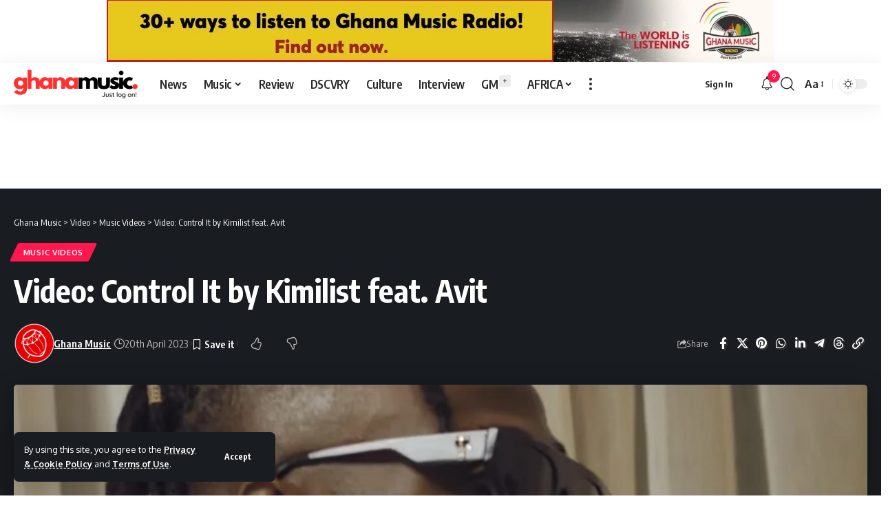

--- FILE ---
content_type: text/html; charset=UTF-8
request_url: https://ghanamusic.com/video/music-videos/2023/04/20/video-control-it-by-kimilist-feat-avit/
body_size: 62289
content:
<!DOCTYPE html>
<html dir="ltr" lang="en-GB" prefix="og: https://ogp.me/ns#">
<head>
    <meta charset="UTF-8" />
    <meta http-equiv="X-UA-Compatible" content="IE=edge" />
	<meta name="viewport" content="width=device-width, initial-scale=1.0" />
    <link rel="profile" href="https://gmpg.org/xfn/11" />
	<link rel="alternate" type="application/rss+xml" href="https://www.ghanamusic.com/feed/" />
    <link rel="alternate" type="application/rss+xml" href="https://www.ghanamusic.com/category/news/feed/" />
    <link rel="alternate" type="application/rss+xml" href="https://www.ghanamusic.com/category/music/feed/" />
	<link rel="alternate" type="application/rss+xml" href="https://www.ghanamusic.com/category/reviews/feed/" />
    <link rel="alternate" type="application/rss+xml" href="https://www.ghanamusic.com/category/discovery/feed/" />
	<link rel="alternate" type="application/rss+xml" href="https://www.ghanamusic.com/category/culture/feed/" />
    <link rel="alternate" type="application/rss+xml" href="https://www.ghanamusic.com/category/interviews/feed/" />
    <link rel="alternate" type="application/rss+xml" href="https://www.ghanamusic.com/category/gm-plus/feed/" />
	<link rel="alternate" type="application/rss+xml" href="https://www.ghanamusic.com/category/african-music/feed/" />
	<link rel="alternate" type="application/rss+xml" href="https://www.ghanamusic.com/category/video/feed/" />
	<link rel="alternate" type="application/rss+xml" href="https://www.ghanamusic.com/category/lists/feed/" />
    <link rel="alternate" type="application/rss+xml" href="https://www.ghanamusic.com/category/charts/feed/" />
	<link rel="alternate" type="application/rss+xml" href="https://www.ghanamusic.com/category/bloggers/feed/" />
	<link rel="alternate" type="application/rss+xml" href="https://www.ghanamusic.com/web-stories/feed/" />
	<title>Video: Control It by Kimilist feat. Avit | Ghana Music</title>

		<!-- All in One SEO Pro 4.9.3 - aioseo.com -->
	<meta name="description" content="Label:Director: Studio:" />
	<meta name="robots" content="max-image-preview:large" />
	<meta name="author" content="Ghana Music"/>
	<meta name="google-site-verification" content="DowWI7hhHRY_UWE-ec3q-pSWhWzXQgat1MHWYC-yf9o" />
	<meta name="msvalidate.01" content="686C35E3413825F67DEA84613A2B0568" />
	<meta name="p:domain_verify" content="0ef93f44d4559278ab399b6bae2fa822" />
	<meta name="yandex-verification" content="717340f945bc42aa" />
	<meta name="keywords" content="avit,control it,kimilist,music videos" />
	<link rel="preconnect" href="https://fonts.gstatic.com" crossorigin><link rel="preload" as="style" onload="this.onload=null;this.rel='stylesheet'" id="rb-preload-gfonts" href="https://fonts.googleapis.com/css?family=Oxygen%3A400%2C700%7CEncode+Sans+Condensed%3A400%2C500%2C600%2C700%2C800&amp;display=swap" crossorigin><noscript><link rel="stylesheet" href="https://fonts.googleapis.com/css?family=Oxygen%3A400%2C700%7CEncode+Sans+Condensed%3A400%2C500%2C600%2C700%2C800&amp;display=swap"></noscript><link rel="canonical" href="https://ghanamusic.com/video/music-videos/2023/04/20/video-control-it-by-kimilist-feat-avit/" />
	<meta name="generator" content="All in One SEO Pro (AIOSEO) 4.9.3" />
		<meta property="og:locale" content="en_GB" />
		<meta property="og:site_name" content="Ghana Music • Just log on! 🇬🇭" />
		<meta property="og:type" content="article" />
		<meta property="og:title" content="Video: Control It by Kimilist feat. Avit | Ghana Music" />
		<meta property="og:description" content="Label:Director: Studio:" />
		<meta property="og:url" content="https://ghanamusic.com/video/music-videos/2023/04/20/video-control-it-by-kimilist-feat-avit/" />
		<meta property="og:image" content="https://ghanamusic.com/wp-content/uploads/2023/04/59583E49-33A9-4E9D-9F2F-1F7527333A1F.jpeg" />
		<meta property="og:image:secure_url" content="https://ghanamusic.com/wp-content/uploads/2023/04/59583E49-33A9-4E9D-9F2F-1F7527333A1F.jpeg" />
		<meta property="og:image:width" content="1200" />
		<meta property="og:image:height" content="675" />
		<meta property="article:published_time" content="2023-04-20T10:27:14+00:00" />
		<meta property="article:modified_time" content="2023-04-20T10:28:06+00:00" />
		<meta property="article:publisher" content="https://www.facebook.com/ghanamusicdotcom" />
		<meta name="twitter:card" content="summary_large_image" />
		<meta name="twitter:site" content="@ghanamusic" />
		<meta name="twitter:title" content="Video: Control It by Kimilist feat. Avit | Ghana Music" />
		<meta name="twitter:description" content="Label:Director: Studio:" />
		<meta name="twitter:creator" content="@ghanamusic" />
		<meta name="twitter:image" content="https://ghanamusic.com/wp-content/uploads/2023/04/59583E49-33A9-4E9D-9F2F-1F7527333A1F.jpeg" />
		<script type="text/javascript">
			(function(c,l,a,r,i,t,y){
			c[a]=c[a]||function(){(c[a].q=c[a].q||[]).push(arguments)};t=l.createElement(r);t.async=1;
			t.src="https://www.clarity.ms/tag/"+i+"?ref=aioseo";y=l.getElementsByTagName(r)[0];y.parentNode.insertBefore(t,y);
		})(window, document, "clarity", "script", "lk60i76vs7");
		</script>
		<script>(function(w,d,s,l,i){w[l]=w[l]||[];w[l].push({'gtm.start': new Date().getTime(),event:'gtm.js'});var f=d.getElementsByTagName(s)[0], j=d.createElement(s),dl=l!='dataLayer'?'&l='+l:'';j.async=true;j.src='https://www.googletagmanager.com/gtm.js?id='+i+dl;f.parentNode.insertBefore(j,f);})(window,document,'script','dataLayer',"GTM-K54D9LBX");</script>
		<!-- All in One SEO Pro -->

<!-- Jetpack Site Verification Tags -->
<meta name="google-site-verification" content="DowWI7hhHRY_UWE-ec3q-pSWhWzXQgat1MHWYC-yf9o" />
<meta name="msvalidate.01" content="686C35E3413825F67DEA84613A2B0568" />
<meta name="yandex-verification" content="e9daf8f443691102" />
<!-- Google tag (gtag.js) consent mode dataLayer added by Site Kit -->
<script id="google_gtagjs-js-consent-mode-data-layer">
window.dataLayer = window.dataLayer || [];function gtag(){dataLayer.push(arguments);}
gtag('consent', 'default', {"ad_personalization":"denied","ad_storage":"denied","ad_user_data":"denied","analytics_storage":"denied","functionality_storage":"denied","security_storage":"denied","personalization_storage":"denied","region":["AT","BE","BG","CH","CY","CZ","DE","DK","EE","ES","FI","FR","GB","GR","HR","HU","IE","IS","IT","LI","LT","LU","LV","MT","NL","NO","PL","PT","RO","SE","SI","SK"],"wait_for_update":500});
window._googlesitekitConsentCategoryMap = {"statistics":["analytics_storage"],"marketing":["ad_storage","ad_user_data","ad_personalization"],"functional":["functionality_storage","security_storage"],"preferences":["personalization_storage"]};
window._googlesitekitConsents = {"ad_personalization":"denied","ad_storage":"denied","ad_user_data":"denied","analytics_storage":"denied","functionality_storage":"denied","security_storage":"denied","personalization_storage":"denied","region":["AT","BE","BG","CH","CY","CZ","DE","DK","EE","ES","FI","FR","GB","GR","HR","HU","IE","IS","IT","LI","LT","LU","LV","MT","NL","NO","PL","PT","RO","SE","SI","SK"],"wait_for_update":500};
</script>
<!-- End Google tag (gtag.js) consent mode dataLayer added by Site Kit -->
<link rel='dns-prefetch' href='//secure.gravatar.com' />
<link rel='dns-prefetch' href='//news.google.com' />
<link rel='dns-prefetch' href='//www.googletagmanager.com' />
<link rel='dns-prefetch' href='//stats.wp.com' />
<link rel='dns-prefetch' href='//jetpack.wordpress.com' />
<link rel='dns-prefetch' href='//s0.wp.com' />
<link rel='dns-prefetch' href='//public-api.wordpress.com' />
<link rel='dns-prefetch' href='//0.gravatar.com' />
<link rel='dns-prefetch' href='//1.gravatar.com' />
<link rel='dns-prefetch' href='//2.gravatar.com' />
<link rel='dns-prefetch' href='//widgets.wp.com' />
<link rel='preconnect' href='//c0.wp.com' />
<link rel="alternate" type="application/rss+xml" title="Ghana Music &raquo; Feed" href="https://ghanamusic.com/feed/" />
<link rel="alternate" title="oEmbed (JSON)" type="application/json+oembed" href="https://ghanamusic.com/wp-json/oembed/1.0/embed?url=https%3A%2F%2Fghanamusic.com%2Fvideo%2Fmusic-videos%2F2023%2F04%2F20%2Fvideo-control-it-by-kimilist-feat-avit%2F" />
<link rel="alternate" title="oEmbed (XML)" type="text/xml+oembed" href="https://ghanamusic.com/wp-json/oembed/1.0/embed?url=https%3A%2F%2Fghanamusic.com%2Fvideo%2Fmusic-videos%2F2023%2F04%2F20%2Fvideo-control-it-by-kimilist-feat-avit%2F&#038;format=xml" />
<link rel="alternate" type="application/rss+xml" title="Ghana Music &raquo; Stories Feed" href="https://ghanamusic.com/web-stories/feed/"><script type="application/ld+json">{
    "@context": "https://schema.org",
    "@type": "Organization",
    "legalName": "Ghana Music",
    "url": "https://ghanamusic.com/",
    "logo": "https://ghanamusic.com/wp-content/uploads/2024/12/gm-full.jpg",
    "sameAs": [
        "https://facebook.com/ghanamusicdotcom",
        "https://x.com/ghanamusic",
        "https://youtube.com/@ghanamusic",
        "https://news.google.com/publications/CAAqBwgKMKqfkQswxemlAw",
        "https://instagram.com/ghanamusic",
        "https://pinterest.com/ghanamusic",
        "https://tiktok.com/@ghanamusic",
        "https://www.linkedin.com/showcase/ghanamusic",
        "creators.spotify.com/pod/show/ghanamusic",
        "https://soundcloud.com/ghanamusicradio",
        "https://whatsapp.com/channel/0029VaQM4rk5Ui2auvTSAR3y",
        "https://www.threads.net/@ghanamusic"
    ]
}</script>
<style id='wp-img-auto-sizes-contain-inline-css'>
img:is([sizes=auto i],[sizes^="auto," i]){contain-intrinsic-size:3000px 1500px}
/*# sourceURL=wp-img-auto-sizes-contain-inline-css */
</style>
<style id='wp-emoji-styles-inline-css'>

	img.wp-smiley, img.emoji {
		display: inline !important;
		border: none !important;
		box-shadow: none !important;
		height: 1em !important;
		width: 1em !important;
		margin: 0 0.07em !important;
		vertical-align: -0.1em !important;
		background: none !important;
		padding: 0 !important;
	}
/*# sourceURL=wp-emoji-styles-inline-css */
</style>
<link rel='stylesheet' id='wp-block-library-css' href='https://c0.wp.com/c/6.9/wp-includes/css/dist/block-library/style.min.css' media='all' />
<style id='classic-theme-styles-inline-css'>
/*! This file is auto-generated */
.wp-block-button__link{color:#fff;background-color:#32373c;border-radius:9999px;box-shadow:none;text-decoration:none;padding:calc(.667em + 2px) calc(1.333em + 2px);font-size:1.125em}.wp-block-file__button{background:#32373c;color:#fff;text-decoration:none}
/*# sourceURL=/wp-includes/css/classic-themes.min.css */
</style>
<link rel='stylesheet' id='aioseo/css/src/vue/standalone/blocks/table-of-contents/global.scss-css' href='https://ghanamusic.com/wp-content/plugins/all-in-one-seo-pack-pro/dist/Pro/assets/css/table-of-contents/global.e90f6d47.css?ver=4.9.3' media='all' />
<link rel='stylesheet' id='aioseo/css/src/vue/standalone/blocks/pro/recipe/global.scss-css' href='https://ghanamusic.com/wp-content/plugins/all-in-one-seo-pack-pro/dist/Pro/assets/css/recipe/global.67a3275f.css?ver=4.9.3' media='all' />
<link rel='stylesheet' id='aioseo/css/src/vue/standalone/blocks/pro/product/global.scss-css' href='https://ghanamusic.com/wp-content/plugins/all-in-one-seo-pack-pro/dist/Pro/assets/css/product/global.61066cfb.css?ver=4.9.3' media='all' />
<style id='wppb-edit-profile-style-inline-css'>


/*# sourceURL=https://ghanamusic.com/wp-content/plugins/profile-builder/assets/misc/gutenberg/blocks/build/edit-profile/style-index.css */
</style>
<style id='wppb-login-style-inline-css'>


/*# sourceURL=https://ghanamusic.com/wp-content/plugins/profile-builder/assets/misc/gutenberg/blocks/build/login/style-index.css */
</style>
<style id='wppb-recover-password-style-inline-css'>


/*# sourceURL=https://ghanamusic.com/wp-content/plugins/profile-builder/assets/misc/gutenberg/blocks/build/recover-password/style-index.css */
</style>
<style id='wppb-register-style-inline-css'>


/*# sourceURL=https://ghanamusic.com/wp-content/plugins/profile-builder/assets/misc/gutenberg/blocks/build/register/style-index.css */
</style>
<link rel='stylesheet' id='aioseo-eeat/css/src/vue/standalone/blocks/author-bio/global.scss-css' href='https://ghanamusic.com/wp-content/plugins/aioseo-eeat/dist/Pro/assets/css/author-bio/global.lvru5eV8.css?ver=1.2.9' media='all' />
<link rel='stylesheet' id='aioseo-eeat/css/src/vue/standalone/blocks/author-tooltip/global.scss-css' href='https://ghanamusic.com/wp-content/plugins/aioseo-eeat/dist/Pro/assets/css/author-tooltip/global.BEv34Lr4.css?ver=1.2.9' media='all' />
<link rel='stylesheet' id='aioseo-eeat/css/src/vue/standalone/blocks/reviewer-tooltip/global.scss-css' href='https://ghanamusic.com/wp-content/plugins/aioseo-eeat/dist/Pro/assets/css/reviewer-tooltip/global.Cz6Z5e1C.css?ver=1.2.9' media='all' />
<link rel='stylesheet' id='aioseo-local-business/css/src/assets/scss/business-info.scss-css' href='https://ghanamusic.com/wp-content/plugins/aioseo-local-business/dist/css/business-info.DlwHGRMe.css?ver=1.3.12' media='all' />
<link rel='stylesheet' id='aioseo-local-business/css/src/assets/scss/opening-hours.scss-css' href='https://ghanamusic.com/wp-content/plugins/aioseo-local-business/dist/css/opening-hours.Bg1Edlf_.css?ver=1.3.12' media='all' />
<style id='jetpack-sharing-buttons-style-inline-css'>
.jetpack-sharing-buttons__services-list{display:flex;flex-direction:row;flex-wrap:wrap;gap:0;list-style-type:none;margin:5px;padding:0}.jetpack-sharing-buttons__services-list.has-small-icon-size{font-size:12px}.jetpack-sharing-buttons__services-list.has-normal-icon-size{font-size:16px}.jetpack-sharing-buttons__services-list.has-large-icon-size{font-size:24px}.jetpack-sharing-buttons__services-list.has-huge-icon-size{font-size:36px}@media print{.jetpack-sharing-buttons__services-list{display:none!important}}.editor-styles-wrapper .wp-block-jetpack-sharing-buttons{gap:0;padding-inline-start:0}ul.jetpack-sharing-buttons__services-list.has-background{padding:1.25em 2.375em}
/*# sourceURL=https://ghanamusic.com/wp-content/plugins/jetpack/_inc/blocks/sharing-buttons/view.css */
</style>
<link rel='stylesheet' id='foxiz-elements-css' href='https://ghanamusic.com/wp-content/plugins/foxiz-core/lib/foxiz-elements/public/style.css?ver=3.1' media='all' />
<link rel='stylesheet' id='mpp_gutenberg-css' href='https://ghanamusic.com/wp-content/plugins/profile-builder/add-ons-free/user-profile-picture/dist/blocks.style.build.css?ver=2.6.0' media='all' />
<style id='global-styles-inline-css'>
:root{--wp--preset--aspect-ratio--square: 1;--wp--preset--aspect-ratio--4-3: 4/3;--wp--preset--aspect-ratio--3-4: 3/4;--wp--preset--aspect-ratio--3-2: 3/2;--wp--preset--aspect-ratio--2-3: 2/3;--wp--preset--aspect-ratio--16-9: 16/9;--wp--preset--aspect-ratio--9-16: 9/16;--wp--preset--color--black: #000000;--wp--preset--color--cyan-bluish-gray: #abb8c3;--wp--preset--color--white: #ffffff;--wp--preset--color--pale-pink: #f78da7;--wp--preset--color--vivid-red: #cf2e2e;--wp--preset--color--luminous-vivid-orange: #ff6900;--wp--preset--color--luminous-vivid-amber: #fcb900;--wp--preset--color--light-green-cyan: #7bdcb5;--wp--preset--color--vivid-green-cyan: #00d084;--wp--preset--color--pale-cyan-blue: #8ed1fc;--wp--preset--color--vivid-cyan-blue: #0693e3;--wp--preset--color--vivid-purple: #9b51e0;--wp--preset--gradient--vivid-cyan-blue-to-vivid-purple: linear-gradient(135deg,rgb(6,147,227) 0%,rgb(155,81,224) 100%);--wp--preset--gradient--light-green-cyan-to-vivid-green-cyan: linear-gradient(135deg,rgb(122,220,180) 0%,rgb(0,208,130) 100%);--wp--preset--gradient--luminous-vivid-amber-to-luminous-vivid-orange: linear-gradient(135deg,rgb(252,185,0) 0%,rgb(255,105,0) 100%);--wp--preset--gradient--luminous-vivid-orange-to-vivid-red: linear-gradient(135deg,rgb(255,105,0) 0%,rgb(207,46,46) 100%);--wp--preset--gradient--very-light-gray-to-cyan-bluish-gray: linear-gradient(135deg,rgb(238,238,238) 0%,rgb(169,184,195) 100%);--wp--preset--gradient--cool-to-warm-spectrum: linear-gradient(135deg,rgb(74,234,220) 0%,rgb(151,120,209) 20%,rgb(207,42,186) 40%,rgb(238,44,130) 60%,rgb(251,105,98) 80%,rgb(254,248,76) 100%);--wp--preset--gradient--blush-light-purple: linear-gradient(135deg,rgb(255,206,236) 0%,rgb(152,150,240) 100%);--wp--preset--gradient--blush-bordeaux: linear-gradient(135deg,rgb(254,205,165) 0%,rgb(254,45,45) 50%,rgb(107,0,62) 100%);--wp--preset--gradient--luminous-dusk: linear-gradient(135deg,rgb(255,203,112) 0%,rgb(199,81,192) 50%,rgb(65,88,208) 100%);--wp--preset--gradient--pale-ocean: linear-gradient(135deg,rgb(255,245,203) 0%,rgb(182,227,212) 50%,rgb(51,167,181) 100%);--wp--preset--gradient--electric-grass: linear-gradient(135deg,rgb(202,248,128) 0%,rgb(113,206,126) 100%);--wp--preset--gradient--midnight: linear-gradient(135deg,rgb(2,3,129) 0%,rgb(40,116,252) 100%);--wp--preset--font-size--small: 13px;--wp--preset--font-size--medium: 20px;--wp--preset--font-size--large: 36px;--wp--preset--font-size--x-large: 42px;--wp--preset--spacing--20: 0.44rem;--wp--preset--spacing--30: 0.67rem;--wp--preset--spacing--40: 1rem;--wp--preset--spacing--50: 1.5rem;--wp--preset--spacing--60: 2.25rem;--wp--preset--spacing--70: 3.38rem;--wp--preset--spacing--80: 5.06rem;--wp--preset--shadow--natural: 6px 6px 9px rgba(0, 0, 0, 0.2);--wp--preset--shadow--deep: 12px 12px 50px rgba(0, 0, 0, 0.4);--wp--preset--shadow--sharp: 6px 6px 0px rgba(0, 0, 0, 0.2);--wp--preset--shadow--outlined: 6px 6px 0px -3px rgb(255, 255, 255), 6px 6px rgb(0, 0, 0);--wp--preset--shadow--crisp: 6px 6px 0px rgb(0, 0, 0);}:where(.is-layout-flex){gap: 0.5em;}:where(.is-layout-grid){gap: 0.5em;}body .is-layout-flex{display: flex;}.is-layout-flex{flex-wrap: wrap;align-items: center;}.is-layout-flex > :is(*, div){margin: 0;}body .is-layout-grid{display: grid;}.is-layout-grid > :is(*, div){margin: 0;}:where(.wp-block-columns.is-layout-flex){gap: 2em;}:where(.wp-block-columns.is-layout-grid){gap: 2em;}:where(.wp-block-post-template.is-layout-flex){gap: 1.25em;}:where(.wp-block-post-template.is-layout-grid){gap: 1.25em;}.has-black-color{color: var(--wp--preset--color--black) !important;}.has-cyan-bluish-gray-color{color: var(--wp--preset--color--cyan-bluish-gray) !important;}.has-white-color{color: var(--wp--preset--color--white) !important;}.has-pale-pink-color{color: var(--wp--preset--color--pale-pink) !important;}.has-vivid-red-color{color: var(--wp--preset--color--vivid-red) !important;}.has-luminous-vivid-orange-color{color: var(--wp--preset--color--luminous-vivid-orange) !important;}.has-luminous-vivid-amber-color{color: var(--wp--preset--color--luminous-vivid-amber) !important;}.has-light-green-cyan-color{color: var(--wp--preset--color--light-green-cyan) !important;}.has-vivid-green-cyan-color{color: var(--wp--preset--color--vivid-green-cyan) !important;}.has-pale-cyan-blue-color{color: var(--wp--preset--color--pale-cyan-blue) !important;}.has-vivid-cyan-blue-color{color: var(--wp--preset--color--vivid-cyan-blue) !important;}.has-vivid-purple-color{color: var(--wp--preset--color--vivid-purple) !important;}.has-black-background-color{background-color: var(--wp--preset--color--black) !important;}.has-cyan-bluish-gray-background-color{background-color: var(--wp--preset--color--cyan-bluish-gray) !important;}.has-white-background-color{background-color: var(--wp--preset--color--white) !important;}.has-pale-pink-background-color{background-color: var(--wp--preset--color--pale-pink) !important;}.has-vivid-red-background-color{background-color: var(--wp--preset--color--vivid-red) !important;}.has-luminous-vivid-orange-background-color{background-color: var(--wp--preset--color--luminous-vivid-orange) !important;}.has-luminous-vivid-amber-background-color{background-color: var(--wp--preset--color--luminous-vivid-amber) !important;}.has-light-green-cyan-background-color{background-color: var(--wp--preset--color--light-green-cyan) !important;}.has-vivid-green-cyan-background-color{background-color: var(--wp--preset--color--vivid-green-cyan) !important;}.has-pale-cyan-blue-background-color{background-color: var(--wp--preset--color--pale-cyan-blue) !important;}.has-vivid-cyan-blue-background-color{background-color: var(--wp--preset--color--vivid-cyan-blue) !important;}.has-vivid-purple-background-color{background-color: var(--wp--preset--color--vivid-purple) !important;}.has-black-border-color{border-color: var(--wp--preset--color--black) !important;}.has-cyan-bluish-gray-border-color{border-color: var(--wp--preset--color--cyan-bluish-gray) !important;}.has-white-border-color{border-color: var(--wp--preset--color--white) !important;}.has-pale-pink-border-color{border-color: var(--wp--preset--color--pale-pink) !important;}.has-vivid-red-border-color{border-color: var(--wp--preset--color--vivid-red) !important;}.has-luminous-vivid-orange-border-color{border-color: var(--wp--preset--color--luminous-vivid-orange) !important;}.has-luminous-vivid-amber-border-color{border-color: var(--wp--preset--color--luminous-vivid-amber) !important;}.has-light-green-cyan-border-color{border-color: var(--wp--preset--color--light-green-cyan) !important;}.has-vivid-green-cyan-border-color{border-color: var(--wp--preset--color--vivid-green-cyan) !important;}.has-pale-cyan-blue-border-color{border-color: var(--wp--preset--color--pale-cyan-blue) !important;}.has-vivid-cyan-blue-border-color{border-color: var(--wp--preset--color--vivid-cyan-blue) !important;}.has-vivid-purple-border-color{border-color: var(--wp--preset--color--vivid-purple) !important;}.has-vivid-cyan-blue-to-vivid-purple-gradient-background{background: var(--wp--preset--gradient--vivid-cyan-blue-to-vivid-purple) !important;}.has-light-green-cyan-to-vivid-green-cyan-gradient-background{background: var(--wp--preset--gradient--light-green-cyan-to-vivid-green-cyan) !important;}.has-luminous-vivid-amber-to-luminous-vivid-orange-gradient-background{background: var(--wp--preset--gradient--luminous-vivid-amber-to-luminous-vivid-orange) !important;}.has-luminous-vivid-orange-to-vivid-red-gradient-background{background: var(--wp--preset--gradient--luminous-vivid-orange-to-vivid-red) !important;}.has-very-light-gray-to-cyan-bluish-gray-gradient-background{background: var(--wp--preset--gradient--very-light-gray-to-cyan-bluish-gray) !important;}.has-cool-to-warm-spectrum-gradient-background{background: var(--wp--preset--gradient--cool-to-warm-spectrum) !important;}.has-blush-light-purple-gradient-background{background: var(--wp--preset--gradient--blush-light-purple) !important;}.has-blush-bordeaux-gradient-background{background: var(--wp--preset--gradient--blush-bordeaux) !important;}.has-luminous-dusk-gradient-background{background: var(--wp--preset--gradient--luminous-dusk) !important;}.has-pale-ocean-gradient-background{background: var(--wp--preset--gradient--pale-ocean) !important;}.has-electric-grass-gradient-background{background: var(--wp--preset--gradient--electric-grass) !important;}.has-midnight-gradient-background{background: var(--wp--preset--gradient--midnight) !important;}.has-small-font-size{font-size: var(--wp--preset--font-size--small) !important;}.has-medium-font-size{font-size: var(--wp--preset--font-size--medium) !important;}.has-large-font-size{font-size: var(--wp--preset--font-size--large) !important;}.has-x-large-font-size{font-size: var(--wp--preset--font-size--x-large) !important;}
:where(.wp-block-post-template.is-layout-flex){gap: 1.25em;}:where(.wp-block-post-template.is-layout-grid){gap: 1.25em;}
:where(.wp-block-term-template.is-layout-flex){gap: 1.25em;}:where(.wp-block-term-template.is-layout-grid){gap: 1.25em;}
:where(.wp-block-columns.is-layout-flex){gap: 2em;}:where(.wp-block-columns.is-layout-grid){gap: 2em;}
:root :where(.wp-block-pullquote){font-size: 1.5em;line-height: 1.6;}
/*# sourceURL=global-styles-inline-css */
</style>
<link rel='stylesheet' id='contact-form-7-css' href='https://ghanamusic.com/wp-content/plugins/contact-form-7/includes/css/styles.css?ver=6.1.4' media='all' />
<link rel='stylesheet' id='taqyeem-buttons-style-css' href='https://ghanamusic.com/wp-content/plugins/taqyeem-buttons/assets/style.css?ver=6.9' media='all' />
<link rel='stylesheet' id='taqyeem-style-css' href='https://ghanamusic.com/wp-content/plugins/taqyeem/style.css?ver=6.9' media='all' />
<link rel='stylesheet' id='yop-public-css' href='https://ghanamusic.com/wp-content/plugins/yop-poll/public/assets/css/yop-poll-public-6.5.39.css?ver=6.9' media='all' />
<link rel='stylesheet' id='jetpack_likes-css' href='https://c0.wp.com/p/jetpack/15.4/modules/likes/style.css' media='all' />

<link rel='stylesheet' id='foxiz-main-css' href='https://ghanamusic.com/wp-content/themes/foxiz/assets/css/main.css?ver=2.6.9' media='all' />
<style id='foxiz-main-inline-css'>
:root {--alert-bg :#fff7f7;--alert-color :#ff3a3a;}[data-theme="dark"], .light-scheme {--alert-bg :#000000;--alert-color :#fcbb23;}[data-theme="dark"].is-hd-4 {--nav-bg: #191c20;--nav-bg-from: #191c20;--nav-bg-to: #191c20;--nav-bg-glass: #191c2011;--nav-bg-glass-from: #191c2011;--nav-bg-glass-to: #191c2011;}:root {--top-site-bg :#ffffff;--topad-spacing :20px;--hyperlink-line-color :var(--g-color);--s-content-width : 760px;--max-width-wo-sb : 840px;--s10-feat-ratio :45%;--s11-feat-ratio :45%;--login-popup-w : 350px;}[data-theme="dark"], .light-scheme {--top-site-bg :#0e0f12; }.search-header:before { background-repeat : no-repeat;background-size : cover;background-attachment : scroll;background-position : center center;}[data-theme="dark"] .search-header:before { background-repeat : no-repeat;background-size : cover;background-attachment : scroll;background-position : center center;}.footer-has-bg { background-color : #00000007;}[data-theme="dark"] .footer-has-bg { background-color : #16181c;}.top-site-ad .ad-image { max-width: 1500px; }.yes-hd-transparent .top-site-ad {--top-site-bg :#0e0f12;}.copyright-menu a { font-size:10px; }#amp-mobile-version-switcher { display: none; }
/*# sourceURL=foxiz-main-inline-css */
</style>
<link rel='stylesheet' id='foxiz-podcast-css' href='https://ghanamusic.com/wp-content/themes/foxiz/assets/css/podcast.css?ver=2.6.9' media='all' />
<link rel='stylesheet' id='foxiz-print-css' href='https://ghanamusic.com/wp-content/themes/foxiz/assets/css/print.css?ver=2.6.9' media='all' />
<link rel='stylesheet' id='foxiz-style-css' href='https://ghanamusic.com/wp-content/themes/foxiz-child/style.css?ver=2.6.9' media='all' />
<link rel='stylesheet' id='wppb_stylesheet-css' href='https://ghanamusic.com/wp-content/plugins/profile-builder/assets/css/style-front-end.css?ver=3.15.3' media='all' />
<script src="https://c0.wp.com/c/6.9/wp-includes/js/jquery/jquery.min.js" id="jquery-core-js"></script>
<script src="https://c0.wp.com/c/6.9/wp-includes/js/jquery/jquery-migrate.min.js" id="jquery-migrate-js"></script>
<script src="https://ghanamusic.com/wp-content/plugins/taqyeem/js/tie.js?ver=6.9" id="taqyeem-main-js"></script>
<script id="yop-public-js-extra">
var objectL10n = {"yopPollParams":{"urlParams":{"ajax":"https://ghanamusic.com/wp-admin/admin-ajax.php","wpLogin":"https://ghanamusic.com/wp-login.php?redirect_to=https%3A%2F%2Fghanamusic.com%2Fwp-admin%2Fadmin-ajax.php%3Faction%3Dyop_poll_record_wordpress_vote"},"apiParams":{"reCaptcha":{"siteKey":""},"reCaptchaV2Invisible":{"siteKey":""},"reCaptchaV3":{"siteKey":""},"hCaptcha":{"siteKey":""},"cloudflareTurnstile":{"siteKey":""}},"captchaParams":{"imgPath":"https://ghanamusic.com/wp-content/plugins/yop-poll/public/assets/img/","url":"https://ghanamusic.com/wp-content/plugins/yop-poll/app.php","accessibilityAlt":"Sound icon","accessibilityTitle":"Accessibility option: listen to a question and answer it!","accessibilityDescription":"Type below the \u003Cstrong\u003Eanswer\u003C/strong\u003E to what you hear. Numbers or words:","explanation":"Click or touch the \u003Cstrong\u003EANSWER\u003C/strong\u003E","refreshAlt":"Refresh/reload icon","refreshTitle":"Refresh/reload: get new images and accessibility option!"},"voteParams":{"invalidPoll":"Invalid Poll","noAnswersSelected":"No answer selected","minAnswersRequired":"At least {min_answers_allowed} answer(s) required","maxAnswersRequired":"A max of {max_answers_allowed} answer(s) accepted","noAnswerForOther":"No other answer entered","noValueForCustomField":"{custom_field_name} is required","tooManyCharsForCustomField":"Text for {custom_field_name} is too long","consentNotChecked":"You must agree to our terms and conditions","noCaptchaSelected":"Captcha is required","thankYou":"Thank you for your vote"},"resultsParams":{"singleVote":"vote","multipleVotes":"votes","singleAnswer":"answer","multipleAnswers":"answers"}}};
//# sourceURL=yop-public-js-extra
</script>
<script src="https://ghanamusic.com/wp-content/plugins/yop-poll/public/assets/js/yop-poll-public-6.5.39.min.js?ver=6.9" id="yop-public-js"></script>

<!-- Google tag (gtag.js) snippet added by Site Kit -->
<!-- Google Analytics snippet added by Site Kit -->
<script src="https://www.googletagmanager.com/gtag/js?id=GT-NM8K8FK" id="google_gtagjs-js" async></script>
<script id="google_gtagjs-js-after">
window.dataLayer = window.dataLayer || [];function gtag(){dataLayer.push(arguments);}
gtag("set","linker",{"domains":["ghanamusic.com"]});
gtag("js", new Date());
gtag("set", "developer_id.dZTNiMT", true);
gtag("config", "GT-NM8K8FK", {"googlesitekit_post_type":"post","googlesitekit_post_author":"Ghana Music","googlesitekit_post_date":"20230420"});
 window._googlesitekit = window._googlesitekit || {}; window._googlesitekit.throttledEvents = []; window._googlesitekit.gtagEvent = (name, data) => { var key = JSON.stringify( { name, data } ); if ( !! window._googlesitekit.throttledEvents[ key ] ) { return; } window._googlesitekit.throttledEvents[ key ] = true; setTimeout( () => { delete window._googlesitekit.throttledEvents[ key ]; }, 5 ); gtag( "event", name, { ...data, event_source: "site-kit" } ); }; 
//# sourceURL=google_gtagjs-js-after
</script>
<script src="https://ghanamusic.com/wp-content/themes/foxiz/assets/js/highlight-share.js?ver=1" id="highlight-share-js"></script>
<link rel="preload" href="https://ghanamusic.com/wp-content/themes/foxiz/assets/fonts/icons.woff2?ver=2.5.0" as="font" type="font/woff2" crossorigin="anonymous"> <link rel="https://api.w.org/" href="https://ghanamusic.com/wp-json/" /><link rel="alternate" title="JSON" type="application/json" href="https://ghanamusic.com/wp-json/wp/v2/posts/94577" /><link rel="EditURI" type="application/rsd+xml" title="RSD" href="https://ghanamusic.com/xmlrpc.php?rsd" />
<meta name="generator" content="WordPress 6.9" />
<link rel='shortlink' href='https://wp.me/p8iuh-oBr' />
<meta name="generator" content="Site Kit by Google 1.171.0" /><script type='text/javascript'>
/* <![CDATA[ */
var taqyeem = {"ajaxurl":"https://ghanamusic.com/wp-admin/admin-ajax.php" , "your_rating":"Your Rating:"};
/* ]]> */
</script>

<style type="text/css" media="screen">

</style>
	<style>img#wpstats{display:none}</style>
		<meta name="generator" content="Elementor 3.34.3; features: e_font_icon_svg, additional_custom_breakpoints; settings: css_print_method-external, google_font-enabled, font_display-swap">


<script type="application/ld+json" class="saswp-schema-markup-output">
[{"@context":"https:\/\/schema.org\/","@type":"VideoObject","@id":"https:\/\/ghanamusic.com\/video\/music-videos\/2023\/04\/20\/video-control-it-by-kimilist-feat-avit\/#videoobject","url":"https:\/\/ghanamusic.com\/video\/music-videos\/2023\/04\/20\/video-control-it-by-kimilist-feat-avit\/","headline":"Video: Control It by Kimilist feat. Avit","datePublished":"2023-04-20T10:27:14+00:00","dateModified":"2023-04-20T10:28:06+00:00","description":"https:\/\/www.youtube.com\/watch?v=15_ZwbTMkkQ Label:Director: Studio:","transcript":"https:\/\/www.youtube.com\/watch?v15_ZwbTMkkQ     Label:Director: Studio:","name":"Video: Control It by Kimilist feat. Avit","uploadDate":"2023-04-20T10:27:14+00:00","thumbnailUrl":"https:\/\/i.ytimg.com\/vi\/15_ZwbTMkkQ\/hqdefault.jpg","author":{"@type":"Person","name":"Ghana Music","description":"Premiere online Mag for daily coverage of Latest Ghanaian music videos, news, reviews, biographies, interviews, photos &amp; more! Download\/stream new songs.","url":"https:\/\/ghanamusic.com\/author\/ghana-music\/","sameAs":["https:\/\/ghanamusic.com","https:\/\/www.facebook.com\/ghanamusicdotcom","https:\/\/www.twitter.com\/ghanamusic","https:\/\/www.instagram.com\/ghanamusic","https:\/\/www.linkedin.com\/showcase\/ghanamusic","https:\/\/www.pinterest.com\/ghanamusic","https:\/\/soundcloud.com\/ghanamusicradio","https:\/\/www.youtube.com\/subscription_center?add_user=GhanaMusicDotCom"],"image":{"@type":"ImageObject","url":"https:\/\/ghanamusic.com\/wp-content\/uploads\/2024\/12\/cropped-gm-icon-new.png","height":96,"width":96}},"contentUrl":"https:\/\/www.youtube.com\/watch?v=15_ZwbTMkkQ","embedUrl":"https:\/\/www.youtube.com\/watch?v=15_ZwbTMkkQ"},

{"@context":"https:\/\/schema.org\/","@graph":[{"@context":"https:\/\/schema.org\/","@type":"SiteNavigationElement","@id":"https:\/\/ghanamusic.com\/#artistes","name":"Artistes","url":"https:\/\/ghanamusic.com\/category\/artistes\/"},{"@context":"https:\/\/schema.org\/","@type":"SiteNavigationElement","@id":"https:\/\/ghanamusic.com\/#featured-artiste","name":"Featured Artiste","url":"https:\/\/ghanamusic.com\/category\/artistes\/featured-artiste\/"},{"@context":"https:\/\/schema.org\/","@type":"SiteNavigationElement","@id":"https:\/\/ghanamusic.com\/#new-artiste","name":"New Artiste","url":"https:\/\/ghanamusic.com\/category\/artistes\/new-artiste\/"},{"@context":"https:\/\/schema.org\/","@type":"SiteNavigationElement","@id":"https:\/\/ghanamusic.com\/#underground","name":"Underground","url":"https:\/\/ghanamusic.com\/category\/artistes\/underground\/"},{"@context":"https:\/\/schema.org\/","@type":"SiteNavigationElement","@id":"https:\/\/ghanamusic.com\/#directory-a-z","name":"Directory: A - Z","url":"https:\/\/ghanamusic.com\/category\/artistes\/directory-a-z\/"},{"@context":"https:\/\/schema.org\/","@type":"SiteNavigationElement","@id":"https:\/\/ghanamusic.com\/#news","name":"News","url":"https:\/\/ghanamusic.com\/category\/news\/"},{"@context":"https:\/\/schema.org\/","@type":"SiteNavigationElement","@id":"https:\/\/ghanamusic.com\/#top-stories","name":"Top Stories","url":"https:\/\/ghanamusic.com\/category\/news\/top-stories\/"},{"@context":"https:\/\/schema.org\/","@type":"SiteNavigationElement","@id":"https:\/\/ghanamusic.com\/#events","name":"Events","url":"https:\/\/ghanamusic.com\/category\/news\/events\/"},{"@context":"https:\/\/schema.org\/","@type":"SiteNavigationElement","@id":"https:\/\/ghanamusic.com\/#from-the-industry","name":"From The Industry","url":"https:\/\/ghanamusic.com\/category\/news\/from-the-industry\/"},{"@context":"https:\/\/schema.org\/","@type":"SiteNavigationElement","@id":"https:\/\/ghanamusic.com\/#from-diaspora","name":"From Diaspora","url":"https:\/\/ghanamusic.com\/category\/news\/from-diaspora\/"},{"@context":"https:\/\/schema.org\/","@type":"SiteNavigationElement","@id":"https:\/\/ghanamusic.com\/#africa","name":"Africa","url":"https:\/\/ghanamusic.com\/category\/african-music\/"},{"@context":"https:\/\/schema.org\/","@type":"SiteNavigationElement","@id":"https:\/\/ghanamusic.com\/#video","name":"Video","url":"https:\/\/ghanamusic.com\/category\/video\/"},{"@context":"https:\/\/schema.org\/","@type":"SiteNavigationElement","@id":"https:\/\/ghanamusic.com\/#music-videos","name":"Music Videos","url":"https:\/\/ghanamusic.com\/category\/video\/music-videos\/"},{"@context":"https:\/\/schema.org\/","@type":"SiteNavigationElement","@id":"https:\/\/ghanamusic.com\/#event-coverage","name":"Event Coverage","url":"https:\/\/ghanamusic.com\/category\/video\/event-coverage\/"},{"@context":"https:\/\/schema.org\/","@type":"SiteNavigationElement","@id":"https:\/\/ghanamusic.com\/#on-location","name":"On Location","url":"https:\/\/ghanamusic.com\/category\/video\/on-location\/"},{"@context":"https:\/\/schema.org\/","@type":"SiteNavigationElement","@id":"https:\/\/ghanamusic.com\/#audio","name":"Audio","url":"https:\/\/ghanamusic.com\/category\/audio\/"},{"@context":"https:\/\/schema.org\/","@type":"SiteNavigationElement","@id":"https:\/\/ghanamusic.com\/#singles","name":"Singles","url":"https:\/\/ghanamusic.com\/category\/audio\/singles-audio\/"},{"@context":"https:\/\/schema.org\/","@type":"SiteNavigationElement","@id":"https:\/\/ghanamusic.com\/#lyrics","name":"Lyrics","url":"https:\/\/ghanamusic.com\/category\/audio\/lyrics\/"},{"@context":"https:\/\/schema.org\/","@type":"SiteNavigationElement","@id":"https:\/\/ghanamusic.com\/#mixtapes-remixes-ep","name":"Mixtapes \/ Remixes \/ EP","url":"https:\/\/ghanamusic.com\/category\/audio\/mixtapes-remixes-ep\/"},{"@context":"https:\/\/schema.org\/","@type":"SiteNavigationElement","@id":"https:\/\/ghanamusic.com\/#out-now","name":"Out Now!","url":"https:\/\/ghanamusic.com\/category\/audio\/out-now\/"},{"@context":"https:\/\/schema.org\/","@type":"SiteNavigationElement","@id":"https:\/\/ghanamusic.com\/#review","name":"Review","url":"https:\/\/ghanamusic.com\/category\/reviews\/"},{"@context":"https:\/\/schema.org\/","@type":"SiteNavigationElement","@id":"https:\/\/ghanamusic.com\/#single-album-ep","name":"Single \/ Album \/ EP","url":"https:\/\/ghanamusic.com\/category\/reviews\/single-album-ep\/"},{"@context":"https:\/\/schema.org\/","@type":"SiteNavigationElement","@id":"https:\/\/ghanamusic.com\/#music-video","name":"Music Video","url":"https:\/\/ghanamusic.com\/category\/reviews\/music-video\/"},{"@context":"https:\/\/schema.org\/","@type":"SiteNavigationElement","@id":"https:\/\/ghanamusic.com\/#show-concert","name":"Show \/ Concert","url":"https:\/\/ghanamusic.com\/category\/reviews\/show-concert\/"},{"@context":"https:\/\/schema.org\/","@type":"SiteNavigationElement","@id":"https:\/\/ghanamusic.com\/#charts","name":"Charts","url":"https:\/\/ghanamusic.com\/category\/charts\/"},{"@context":"https:\/\/schema.org\/","@type":"SiteNavigationElement","@id":"https:\/\/ghanamusic.com\/#ghana-music-top-10-countdown","name":"Ghana Music Top 10 Countdown","url":"https:\/\/ghanamusic.com\/category\/charts\/top-10-countdown\/"},{"@context":"https:\/\/schema.org\/","@type":"SiteNavigationElement","@id":"https:\/\/ghanamusic.com\/#top-20-ghana-music-video-countdown","name":"Top 20 Ghana Music Video Countdown","url":"https:\/\/ghanamusic.com\/category\/charts\/top-20-ghana-music-video-countdown\/"},{"@context":"https:\/\/schema.org\/","@type":"SiteNavigationElement","@id":"https:\/\/ghanamusic.com\/#stories","name":"Stories","url":"https:\/\/ghanamusic.com\/web-stories\/"},{"@context":"https:\/\/schema.org\/","@type":"SiteNavigationElement","@id":"https:\/\/ghanamusic.com\/#bloggers","name":"Bloggers","url":"https:\/\/ghanamusic.com\/category\/bloggers\/"},{"@context":"https:\/\/schema.org\/","@type":"SiteNavigationElement","@id":"https:\/\/ghanamusic.com\/#arnolds-corner","name":"Arnold's Corner","url":"https:\/\/ghanamusic.com\/category\/bloggers\/arnolds-corner\/"},{"@context":"https:\/\/schema.org\/","@type":"SiteNavigationElement","@id":"https:\/\/ghanamusic.com\/#backstage-pass","name":"Backstage Pass","url":"https:\/\/ghanamusic.com\/category\/bloggers\/backstage-pass\/"},{"@context":"https:\/\/schema.org\/","@type":"SiteNavigationElement","@id":"https:\/\/ghanamusic.com\/#boboe-shantis-joint","name":"Boboe Shanti's Joint","url":"https:\/\/ghanamusic.com\/category\/bloggers\/boboe-shantis-joint\/"},{"@context":"https:\/\/schema.org\/","@type":"SiteNavigationElement","@id":"https:\/\/ghanamusic.com\/#the-big-e","name":"The Big 'E'","url":"https:\/\/ghanamusic.com\/category\/bloggers\/the-big-e\/"},{"@context":"https:\/\/schema.org\/","@type":"SiteNavigationElement","@id":"https:\/\/ghanamusic.com\/#drip-or-drop","name":"Drip or Drop","url":"https:\/\/ghanamusic.com\/category\/bloggers\/drip-or-drop\/"},{"@context":"https:\/\/schema.org\/","@type":"SiteNavigationElement","@id":"https:\/\/ghanamusic.com\/#industry-insider","name":"Industry Insider","url":"https:\/\/ghanamusic.com\/category\/bloggers\/industry-insider\/"},{"@context":"https:\/\/schema.org\/","@type":"SiteNavigationElement","@id":"https:\/\/ghanamusic.com\/#guest-blogger","name":"Guest Blogger","url":"https:\/\/ghanamusic.com\/category\/bloggers\/guest-blogger\/"},{"@context":"https:\/\/schema.org\/","@type":"SiteNavigationElement","@id":"https:\/\/ghanamusic.com\/#interviews","name":"Interviews","url":"https:\/\/ghanamusic.com\/category\/interviews\/"},{"@context":"https:\/\/schema.org\/","@type":"SiteNavigationElement","@id":"https:\/\/ghanamusic.com\/#1-on-1","name":"1 On 1","url":"https:\/\/ghanamusic.com\/category\/interviews\/1-on-1\/"},{"@context":"https:\/\/schema.org\/","@type":"SiteNavigationElement","@id":"https:\/\/ghanamusic.com\/#culled-from","name":"Culled From","url":"https:\/\/ghanamusic.com\/category\/interviews\/culled-from\/"},{"@context":"https:\/\/schema.org\/","@type":"SiteNavigationElement","@id":"https:\/\/ghanamusic.com\/#playlists","name":"Playlists","url":"https:\/\/ghanamusic.com\/category\/playlists\/"},{"@context":"https:\/\/schema.org\/","@type":"SiteNavigationElement","@id":"https:\/\/ghanamusic.com\/#charts","name":"Charts","url":"https:\/\/ghanamusic.com\/category\/playlists\/charts-playlists\/"},{"@context":"https:\/\/schema.org\/","@type":"SiteNavigationElement","@id":"https:\/\/ghanamusic.com\/#lists","name":"Lists","url":"https:\/\/ghanamusic.com\/category\/lists\/"}]},

{"@context":"https:\/\/schema.org\/","@type":"BreadcrumbList","@id":"https:\/\/ghanamusic.com\/video\/music-videos\/2023\/04\/20\/video-control-it-by-kimilist-feat-avit\/#breadcrumb","itemListElement":[{"@type":"ListItem","position":1,"item":{"@id":"https:\/\/ghanamusic.com","name":"Ghana Music"}},{"@type":"ListItem","position":2,"item":{"@id":"https:\/\/ghanamusic.com\/category\/video\/","name":"Video"}},{"@type":"ListItem","position":3,"item":{"@id":"https:\/\/ghanamusic.com\/category\/video\/music-videos\/","name":"Music Videos"}},{"@type":"ListItem","position":4,"item":{"@id":"https:\/\/ghanamusic.com\/video\/music-videos\/2023\/04\/20\/video-control-it-by-kimilist-feat-avit\/","name":"Video: Control It by Kimilist feat. Avit"}}]},

{"@context":"https:\/\/schema.org\/","@type":"NewsArticle","@id":"https:\/\/ghanamusic.com\/video\/music-videos\/2023\/04\/20\/video-control-it-by-kimilist-feat-avit\/#newsarticle","url":"https:\/\/ghanamusic.com\/video\/music-videos\/2023\/04\/20\/video-control-it-by-kimilist-feat-avit\/","headline":"Video: Control It by Kimilist feat. Avit","mainEntityOfPage":"https:\/\/ghanamusic.com\/video\/music-videos\/2023\/04\/20\/video-control-it-by-kimilist-feat-avit\/","datePublished":"2023-04-20T10:27:14+00:00","dateModified":"2023-04-20T10:28:06+00:00","description":"https:\/\/www.youtube.com\/watch?v=15_ZwbTMkkQ Label:Director: Studio:","articleSection":"Music Videos","articleBody":"https:\/\/www.youtube.com\/watch?v15_ZwbTMkkQ     Label:Director: Studio:","keywords":["Avit"," Control It"," Kimilist"," "],"name":"Video: Control It by Kimilist feat. Avit","thumbnailUrl":"https:\/\/ghanamusic.com\/wp-content\/uploads\/2023\/04\/59583E49-33A9-4E9D-9F2F-1F7527333A1F-150x150.jpeg","wordCount":"2","timeRequired":"PT0S","mainEntity":{"@type":"WebPage","@id":"https:\/\/ghanamusic.com\/video\/music-videos\/2023\/04\/20\/video-control-it-by-kimilist-feat-avit\/"},"author":{"@type":"Person","name":"Ghana Music","description":"Premiere online Mag for daily coverage of Latest Ghanaian music videos, news, reviews, biographies, interviews, photos &amp; more! Download\/stream new songs.","url":"https:\/\/ghanamusic.com\/author\/ghana-music\/","sameAs":["https:\/\/ghanamusic.com","https:\/\/www.facebook.com\/ghanamusicdotcom","https:\/\/www.twitter.com\/ghanamusic","https:\/\/www.instagram.com\/ghanamusic","https:\/\/www.linkedin.com\/showcase\/ghanamusic","https:\/\/www.pinterest.com\/ghanamusic","https:\/\/soundcloud.com\/ghanamusicradio","https:\/\/www.youtube.com\/subscription_center?add_user=GhanaMusicDotCom"],"image":{"@type":"ImageObject","url":"https:\/\/ghanamusic.com\/wp-content\/uploads\/2024\/12\/cropped-gm-icon-new.png","height":96,"width":96}},"editor":{"@type":"Person","name":"Ghana Music","description":"Premiere online Mag for daily coverage of Latest Ghanaian music videos, news, reviews, biographies, interviews, photos &amp; more! Download\/stream new songs.","url":"https:\/\/ghanamusic.com\/author\/ghana-music\/","sameAs":["https:\/\/ghanamusic.com","https:\/\/www.facebook.com\/ghanamusicdotcom","https:\/\/www.twitter.com\/ghanamusic","https:\/\/www.instagram.com\/ghanamusic","https:\/\/www.linkedin.com\/showcase\/ghanamusic","https:\/\/www.pinterest.com\/ghanamusic","https:\/\/soundcloud.com\/ghanamusicradio","https:\/\/www.youtube.com\/subscription_center?add_user=GhanaMusicDotCom"],"image":{"@type":"ImageObject","url":"https:\/\/ghanamusic.com\/wp-content\/uploads\/2024\/12\/cropped-gm-icon-new.png","height":96,"width":96}},"publisher":{"@type":"Organization","name":"Ghana Music","url":"https:\/\/ghanamusic.com","logo":{"@type":"ImageObject","url":"http:\/\/ghanamusic.com\/wp-content\/uploads\/2019\/05\/gm-icon.png","width":200,"height":200}},"image":[{"@type":"ImageObject","@id":"https:\/\/ghanamusic.com\/video\/music-videos\/2023\/04\/20\/video-control-it-by-kimilist-feat-avit\/#primaryimage","url":"https:\/\/ghanamusic.com\/wp-content\/uploads\/2023\/04\/59583E49-33A9-4E9D-9F2F-1F7527333A1F.jpeg","width":"1200","height":"675","caption":"Control It by Kimilist feat. Avit"},{"@type":"ImageObject","url":"https:\/\/ghanamusic.com\/wp-content\/uploads\/2023\/04\/59583E49-33A9-4E9D-9F2F-1F7527333A1F-1200x900.jpeg","width":"1200","height":"900","caption":"Control It by Kimilist feat. Avit"},{"@type":"ImageObject","url":"https:\/\/ghanamusic.com\/wp-content\/uploads\/2023\/04\/59583E49-33A9-4E9D-9F2F-1F7527333A1F-675x675.jpeg","width":"675","height":"675","caption":"Control It by Kimilist feat. Avit"}]},

{"@context":"https:\/\/schema.org\/","@type":"BlogPosting","@id":"https:\/\/ghanamusic.com\/video\/music-videos\/2023\/04\/20\/video-control-it-by-kimilist-feat-avit\/#BlogPosting","url":"https:\/\/ghanamusic.com\/video\/music-videos\/2023\/04\/20\/video-control-it-by-kimilist-feat-avit\/","inLanguage":"en-GB","mainEntityOfPage":"https:\/\/ghanamusic.com\/video\/music-videos\/2023\/04\/20\/video-control-it-by-kimilist-feat-avit\/","headline":"Video: Control It by Kimilist feat. Avit","description":"https:\/\/www.youtube.com\/watch?v=15_ZwbTMkkQ Label:Director: Studio:","articleBody":"https:\/\/www.youtube.com\/watch?v15_ZwbTMkkQ     Label:Director: Studio:","keywords":"Avit, Control It, Kimilist, ","datePublished":"2023-04-20T10:27:14+00:00","dateModified":"2023-04-20T10:28:06+00:00","author":{"@type":"Person","name":"Ghana Music","description":"Premiere online Mag for daily coverage of Latest Ghanaian music videos, news, reviews, biographies, interviews, photos &amp; more! Download\/stream new songs.","url":"https:\/\/ghanamusic.com\/author\/ghana-music\/","sameAs":["https:\/\/ghanamusic.com","https:\/\/www.facebook.com\/ghanamusicdotcom","https:\/\/www.twitter.com\/ghanamusic","https:\/\/www.instagram.com\/ghanamusic","https:\/\/www.linkedin.com\/showcase\/ghanamusic","https:\/\/www.pinterest.com\/ghanamusic","https:\/\/soundcloud.com\/ghanamusicradio","https:\/\/www.youtube.com\/subscription_center?add_user=GhanaMusicDotCom"],"image":{"@type":"ImageObject","url":"https:\/\/ghanamusic.com\/wp-content\/uploads\/2024\/12\/cropped-gm-icon-new.png","height":96,"width":96}},"editor":{"@type":"Person","name":"Ghana Music","description":"Premiere online Mag for daily coverage of Latest Ghanaian music videos, news, reviews, biographies, interviews, photos &amp; more! Download\/stream new songs.","url":"https:\/\/ghanamusic.com\/author\/ghana-music\/","sameAs":["https:\/\/ghanamusic.com","https:\/\/www.facebook.com\/ghanamusicdotcom","https:\/\/www.twitter.com\/ghanamusic","https:\/\/www.instagram.com\/ghanamusic","https:\/\/www.linkedin.com\/showcase\/ghanamusic","https:\/\/www.pinterest.com\/ghanamusic","https:\/\/soundcloud.com\/ghanamusicradio","https:\/\/www.youtube.com\/subscription_center?add_user=GhanaMusicDotCom"],"image":{"@type":"ImageObject","url":"https:\/\/ghanamusic.com\/wp-content\/uploads\/2024\/12\/cropped-gm-icon-new.png","height":96,"width":96}},"publisher":{"@type":"Organization","name":"Ghana Music","url":"https:\/\/ghanamusic.com","logo":{"@type":"ImageObject","url":"http:\/\/ghanamusic.com\/wp-content\/uploads\/2019\/05\/gm-icon.png","width":200,"height":200}},"image":[{"@type":"ImageObject","@id":"https:\/\/ghanamusic.com\/video\/music-videos\/2023\/04\/20\/video-control-it-by-kimilist-feat-avit\/#primaryimage","url":"https:\/\/ghanamusic.com\/wp-content\/uploads\/2023\/04\/59583E49-33A9-4E9D-9F2F-1F7527333A1F.jpeg","width":"1200","height":"675","caption":"Control It by Kimilist feat. Avit"},{"@type":"ImageObject","url":"https:\/\/ghanamusic.com\/wp-content\/uploads\/2023\/04\/59583E49-33A9-4E9D-9F2F-1F7527333A1F-1200x900.jpeg","width":"1200","height":"900","caption":"Control It by Kimilist feat. Avit"},{"@type":"ImageObject","url":"https:\/\/ghanamusic.com\/wp-content\/uploads\/2023\/04\/59583E49-33A9-4E9D-9F2F-1F7527333A1F-675x675.jpeg","width":"675","height":"675","caption":"Control It by Kimilist feat. Avit"}]}]
</script>

<style>
.milestone-widget {
	--milestone-text-color: #333333;
	--milestone-bg-color: #ffffff;
	--milestone-border-color:#cccccc;
}
</style>
						<!-- Google Tag Manager -->
				<script>(function (w, d, s, l, i) {
						w[l] = w[l] || [];
						w[l].push({
							'gtm.start':
									new Date().getTime(), event: 'gtm.js'
						});
						var f = d.getElementsByTagName(s)[0],
								j = d.createElement(s), dl = l != 'dataLayer' ? '&l=' + l : '';
						j.async = true;
						j.src =
								'https://www.googletagmanager.com/gtm.js?id=' + i + dl;
						f.parentNode.insertBefore(j, f);
					})(window, document, 'script', 'dataLayer', 'GTM-K54D9LBX');</script><!-- End Google Tag Manager -->
			<script type="application/ld+json">{
    "@context": "https://schema.org",
    "@type": "WebSite",
    "@id": "https://ghanamusic.com/#website",
    "url": "https://ghanamusic.com/",
    "name": "Ghana Music",
    "potentialAction": {
        "@type": "SearchAction",
        "target": "https://ghanamusic.com/?s={search_term_string}",
        "query-input": "required name=search_term_string"
    }
}</script>
			<style>
				.e-con.e-parent:nth-of-type(n+4):not(.e-lazyloaded):not(.e-no-lazyload),
				.e-con.e-parent:nth-of-type(n+4):not(.e-lazyloaded):not(.e-no-lazyload) * {
					background-image: none !important;
				}
				@media screen and (max-height: 1024px) {
					.e-con.e-parent:nth-of-type(n+3):not(.e-lazyloaded):not(.e-no-lazyload),
					.e-con.e-parent:nth-of-type(n+3):not(.e-lazyloaded):not(.e-no-lazyload) * {
						background-image: none !important;
					}
				}
				@media screen and (max-height: 640px) {
					.e-con.e-parent:nth-of-type(n+2):not(.e-lazyloaded):not(.e-no-lazyload),
					.e-con.e-parent:nth-of-type(n+2):not(.e-lazyloaded):not(.e-no-lazyload) * {
						background-image: none !important;
					}
				}
			</style>
			<link rel="amphtml" href="https://ghanamusic.com/video/music-videos/2023/04/20/video-control-it-by-kimilist-feat-avit/?amp">
<!-- Google Tag Manager snippet added by Site Kit -->
<script>
			( function( w, d, s, l, i ) {
				w[l] = w[l] || [];
				w[l].push( {'gtm.start': new Date().getTime(), event: 'gtm.js'} );
				var f = d.getElementsByTagName( s )[0],
					j = d.createElement( s ), dl = l != 'dataLayer' ? '&l=' + l : '';
				j.async = true;
				j.src = 'https://www.googletagmanager.com/gtm.js?id=' + i + dl;
				f.parentNode.insertBefore( j, f );
			} )( window, document, 'script', 'dataLayer', 'GTM-K54D9LBX' );
			
</script>

<!-- End Google Tag Manager snippet added by Site Kit -->

<!-- Jetpack Open Graph Tags -->
<meta property="og:type" content="article" />
<meta property="og:title" content="Video: Control It by Kimilist feat. Avit" />
<meta property="og:url" content="https://ghanamusic.com/video/music-videos/2023/04/20/video-control-it-by-kimilist-feat-avit/" />
<meta property="og:description" content="Label:Director: Studio:" />
<meta property="article:published_time" content="2023-04-20T10:27:14+00:00" />
<meta property="article:modified_time" content="2023-04-20T10:28:06+00:00" />
<meta property="og:site_name" content="Ghana Music" />
<meta property="og:image" content="https://ghanamusic.com/wp-content/uploads/2023/04/59583E49-33A9-4E9D-9F2F-1F7527333A1F.jpeg" />
<meta property="og:image:width" content="1200" />
<meta property="og:image:height" content="675" />
<meta property="og:image:alt" content="Control It by Kimilist feat. Avit" />
<meta property="og:locale" content="en_GB" />
<meta name="twitter:site" content="@ghanamusic" />
<meta name="twitter:text:title" content="Video: Control It by Kimilist feat. Avit" />
<meta name="twitter:image" content="https://ghanamusic.com/wp-content/uploads/2023/04/59583E49-33A9-4E9D-9F2F-1F7527333A1F.jpeg?w=640" />
<meta name="twitter:image:alt" content="Control It by Kimilist feat. Avit" />
<meta name="twitter:card" content="summary_large_image" />

<!-- End Jetpack Open Graph Tags -->
<script type="application/ld+json">{"@context":"http://schema.org","@type":"BreadcrumbList","itemListElement":[{"@type":"ListItem","position":4,"item":{"@id":"https://ghanamusic.com/video/music-videos/2023/04/20/video-control-it-by-kimilist-feat-avit/","name":"Video: Control It by Kimilist feat. Avit"}},{"@type":"ListItem","position":3,"item":{"@id":"https://ghanamusic.com/category/video/music-videos/","name":"Music Videos"}},{"@type":"ListItem","position":2,"item":{"@id":"https://ghanamusic.com/category/video/","name":"Video"}},{"@type":"ListItem","position":1,"item":{"@id":"https://ghanamusic.com","name":"Ghana Music"}}]}</script>
<link rel="icon" href="https://ghanamusic.com/wp-content/uploads/2024/12/cropped-gm-icon-new-32x32.png" sizes="32x32" />
<link rel="icon" href="https://ghanamusic.com/wp-content/uploads/2024/12/cropped-gm-icon-new-192x192.png" sizes="192x192" />
<link rel="apple-touch-icon" href="https://ghanamusic.com/wp-content/uploads/2024/12/cropped-gm-icon-new-180x180.png" />
<meta name="msapplication-TileImage" content="https://ghanamusic.com/wp-content/uploads/2024/12/cropped-gm-icon-new-270x270.png" />
		<style id="wp-custom-css">
			.review-quickview-holder {
   min-height: 500px;
   align-items: flex-end;
}		</style>
			<script async custom-element="amp-ad" src="https://cdn.ampproject.org/v0/amp-ad-0.1.js"></script>
</head>
<body class="wp-singular post-template-default single single-post postid-94577 single-format-standard wp-embed-responsive wp-theme-foxiz wp-child-theme-foxiz-child personalized-all elementor-default elementor-kit-118556 menu-ani-1 hover-ani-1 btn-ani-1 btn-transform-1 is-rm-1 lmeta-dot loader-1 dark-sw-1 mtax-1 is-hd-1 is-standard-2 is-mstick yes-tstick is-backtop  is-mstick is-smart-sticky" data-theme="browser">
		<!-- Google Tag Manager (noscript) snippet added by Site Kit -->
		<noscript>
			<iframe src="https://www.googletagmanager.com/ns.html?id=GTM-K54D9LBX" height="0" width="0" style="display:none;visibility:hidden"></iframe>
		</noscript>
		<!-- End Google Tag Manager (noscript) snippet added by Site Kit -->
				<script>
			(function () {
				const yesStorage = () => {
					let storage;
					try {
						storage = window['localStorage'];
						storage.setItem('__rbStorageSet', 'x');
						storage.removeItem('__rbStorageSet');
						return true;
					} catch {
						return false;
					}
				};
				let currentMode = null;
				const darkModeID = 'RubyDarkMode';
								currentMode = yesStorage() ? localStorage.getItem(darkModeID) || null : 'default';
				if (!currentMode) {
										if (window.matchMedia && yesStorage()) {
						currentMode = window.matchMedia('(prefers-color-scheme: dark)').matches ? 'dark' : 'default';
						localStorage.setItem(darkModeID, currentMode);
					}
									}
				document.body.setAttribute('data-theme', currentMode === 'dark' ? 'dark' : 'default');
							})();
		</script>
					<!-- Google Tag Manager (noscript) -->
			<noscript>
				<iframe src="https://www.googletagmanager.com/ns.html?id=GTM-K54D9LBX" height="0" width="0" style="display:none;visibility:hidden"></iframe>
			</noscript><!-- End Google Tag Manager (noscript) -->
			<div class="top-site-ad no-spacing is-image"><div class="ad-wrap ad-image-wrap edge-padding"><div class="ad-image"><a class="ad-destination" target="_blank" rel="noopener nofollow" href="https://ghanamusicradio.com/about/"><img fetchpriority="high" loading="eager" decoding="async" fetchpriority="high" data-mode="default" src="https://ghanamusic.com/wp-content/uploads/2025/03/gmr-banner-1.jpg" alt="Ad image" width="970" height="90"/><img fetchpriority="high" loading="eager" decoding="async" fetchpriority="high" data-mode="dark" src="https://ghanamusic.com/wp-content/uploads/2025/03/gmr-banner-1.jpg" alt="Ad image" width="970" height="90"/></a></div></div></div><div class="site-outer">
			<div id="site-header" class="header-wrap rb-section header-set-1 header-1 header-wrapper style-shadow has-quick-menu">
			<aside id="rb-privacy" class="privacy-bar privacy-left"><div class="privacy-inner"><div class="privacy-content">By using this site, you agree to the <a href="https://ghanamusic.com/privacy-cookie-policy/">Privacy & Cookie Policy</a> and <a href="#">Terms of Use</a>.</div><div class="privacy-dismiss"><a id="privacy-trigger" href="#" role="button" class="privacy-dismiss-btn is-btn"><span>Accept</span></a></div></div></aside>		<div class="reading-indicator"><span id="reading-progress"></span></div>
					<div id="navbar-outer" class="navbar-outer">
				<div id="sticky-holder" class="sticky-holder">
					<div class="navbar-wrap">
						<div class="rb-container edge-padding">
							<div class="navbar-inner">
								<div class="navbar-left">
											<div class="logo-wrap is-image-logo site-branding">
			<a href="https://ghanamusic.com/" class="logo" title="Ghana Music">
				<img fetchpriority="high" class="logo-default" data-mode="default" height="120" width="360" src="https://ghanamusic.com/wp-content/uploads/2024/12/Ghana-Music-logo.png" alt="Ghana Music" decoding="async" loading="eager" fetchpriority="high"><img fetchpriority="high" class="logo-dark" data-mode="dark" height="120" width="360" src="https://ghanamusic.com/wp-content/uploads/2024/12/Ghana-Music-Red-White-logo.png" alt="Ghana Music" decoding="async" loading="eager" fetchpriority="high"><img fetchpriority="high" class="logo-transparent" height="120" width="360" src="https://ghanamusic.com/wp-content/uploads/2024/12/Ghana-Music-White-logo.png" alt="Ghana Music" decoding="async" loading="eager" fetchpriority="high">			</a>
		</div>
				<nav id="site-navigation" class="main-menu-wrap" aria-label="main menu"><ul id="menu-new-main-menu" class="main-menu rb-menu large-menu"  ><li id="menu-item-118576" class="menu-item menu-item-type-taxonomy menu-item-object-category menu-item-118576"><a href="https://ghanamusic.com/category/news/"><span>News</span></a></li>
<li id="menu-item-118577" class="menu-item menu-item-type-taxonomy menu-item-object-category menu-item-has-children menu-item-118577"><a href="https://ghanamusic.com/category/music/"><span>Music</span></a>
<ul class="sub-menu">
	<li id="menu-item-119585" class="menu-item menu-item-type-custom menu-item-object-custom menu-item-119585"><a href="https://ghanamusic.com/tag/single/"><span>Single</span></a></li>
	<li id="menu-item-119586" class="menu-item menu-item-type-custom menu-item-object-custom menu-item-119586"><a href="https://ghanamusic.com/tag/ep/"><span>EP</span></a></li>
	<li id="menu-item-119587" class="menu-item menu-item-type-custom menu-item-object-custom menu-item-119587"><a href="https://ghanamusic.com/tag/album/"><span>Album</span></a></li>
	<li id="menu-item-119588" class="menu-item menu-item-type-custom menu-item-object-custom menu-item-119588"><a href="https://ghanamusic.com/tag/lyrics/"><span>Lyrics</span></a></li>
	<li id="menu-item-119584" class="menu-item menu-item-type-custom menu-item-object-custom menu-item-119584"><a href="https://ghanamusic.com/tag/music-video/"><span>Music Video</span></a></li>
</ul>
</li>
<li id="menu-item-118579" class="menu-item menu-item-type-taxonomy menu-item-object-category menu-item-118579"><a href="https://ghanamusic.com/category/reviews/"><span>Review</span></a></li>
<li id="menu-item-118580" class="menu-item menu-item-type-taxonomy menu-item-object-category menu-item-118580"><a href="https://ghanamusic.com/category/discovery/"><span>DSCVRY</span></a></li>
<li id="menu-item-118581" class="menu-item menu-item-type-taxonomy menu-item-object-category menu-item-118581"><a href="https://ghanamusic.com/category/culture/"><span>Culture</span></a></li>
<li id="menu-item-118922" class="menu-item menu-item-type-taxonomy menu-item-object-category menu-item-118922"><a href="https://ghanamusic.com/category/interviews/"><span>Interview</span></a></li>
<li id="menu-item-118790" class="menu-item menu-item-type-taxonomy menu-item-object-category menu-item-118790"><a href="https://ghanamusic.com/category/gm-plus/"><span>GM<span class="menu-sub-title meta-text">+</span></span></a></li>
<li id="menu-item-119344" class="menu-item menu-item-type-taxonomy menu-item-object-category menu-item-has-children menu-item-119344"><a href="https://ghanamusic.com/category/african-music/"><span>AFRICA</span></a>
<ul class="sub-menu">
	<li id="menu-item-119589" class="menu-item menu-item-type-custom menu-item-object-custom menu-item-119589"><a href="https://ghanamusic.com/tag/nigeria/"><span>Nigeria</span></a></li>
	<li id="menu-item-119590" class="menu-item menu-item-type-custom menu-item-object-custom menu-item-119590"><a href="https://ghanamusic.com/tag/south-africa/"><span>South Africa</span></a></li>
	<li id="menu-item-119591" class="menu-item menu-item-type-custom menu-item-object-custom menu-item-119591"><a href="https://ghanamusic.com/tag/kenya/"><span>Kenya</span></a></li>
	<li id="menu-item-119592" class="menu-item menu-item-type-custom menu-item-object-custom menu-item-119592"><a href="https://ghanamusic.com/tag/uganda/"><span>Uganda</span></a></li>
</ul>
</li>
</ul></nav>
				<div class="more-section-outer menu-has-child-flex menu-has-child-mega-columns layout-col-3">
			<a class="more-trigger icon-holder" href="#" rel="nofollow" role="button" data-title="More" aria-label="more">
				<span class="dots-icon"><span></span><span></span><span></span></span> </a>
			<div id="rb-more" class="more-section flex-dropdown">
				<div class="more-section-inner">
					<div class="more-content">
								<div class="header-search-form is-form-layout">
							<span class="h5">Search</span>
			<form method="get" action="https://ghanamusic.com/" class="rb-search-form live-search-form"  data-search="post" data-limit="0" data-follow="0" data-tax="category" data-dsource="0"  data-ptype=""><div class="search-form-inner"><span class="search-icon"><i class="rbi rbi-search" aria-hidden="true"></i></span><span class="search-text"><input type="text" class="field" placeholder="Search Music, News..." value="" name="s"/></span><span class="rb-search-submit"><input type="submit" value="Search"/><i class="rbi rbi-cright" aria-hidden="true"></i></span><span class="live-search-animation rb-loader"></span></div><div class="live-search-response"></div></form>		</div>
									<div class="mega-columns">
								<div class="more-col"><div id="nav_menu-6" class="rb-section clearfix widget_nav_menu"><div class="block-h widget-heading heading-layout-10"><div class="heading-inner"><h5 class="heading-title"><span>Legacy Menu</span></h5></div></div><div class="menu-main-menu-container"><ul id="menu-main-menu" class="menu"><li id="menu-item-327" class="mvp-mega-dropdown menu-item menu-item-type-taxonomy menu-item-object-category menu-item-has-children menu-item-327"><a href="https://ghanamusic.com/category/artistes/"><span>Artistes</span></a>
<ul class="sub-menu">
	<li id="menu-item-25416" class="menu-item menu-item-type-taxonomy menu-item-object-category menu-item-25416"><a href="https://ghanamusic.com/category/artistes/featured-artiste/"><span>Featured Artiste</span></a></li>
	<li id="menu-item-25415" class="menu-item menu-item-type-taxonomy menu-item-object-category menu-item-25415"><a href="https://ghanamusic.com/category/artistes/new-artiste/"><span>New Artiste</span></a></li>
	<li id="menu-item-25417" class="menu-item menu-item-type-taxonomy menu-item-object-category menu-item-25417"><a href="https://ghanamusic.com/category/artistes/underground/"><span>Underground</span></a></li>
	<li id="menu-item-25437" class="menu-item menu-item-type-taxonomy menu-item-object-category menu-item-25437"><a href="https://ghanamusic.com/category/artistes/directory-a-z/"><span>Directory: A &#8211; Z</span></a></li>
</ul>
</li>
<li id="menu-item-335" class="mvp-mega-dropdown menu-item menu-item-type-taxonomy menu-item-object-category menu-item-has-children menu-item-335"><a href="https://ghanamusic.com/category/news/"><span>News</span></a>
<ul class="sub-menu">
	<li id="menu-item-25421" class="menu-item menu-item-type-taxonomy menu-item-object-category menu-item-25421"><a href="https://ghanamusic.com/category/news/top-stories/"><span>Top Stories</span></a></li>
	<li id="menu-item-25418" class="menu-item menu-item-type-taxonomy menu-item-object-category menu-item-25418"><a href="https://ghanamusic.com/category/news/events/"><span>Events</span></a></li>
	<li id="menu-item-25420" class="menu-item menu-item-type-taxonomy menu-item-object-category menu-item-25420"><a href="https://ghanamusic.com/category/news/from-the-industry/"><span>From The Industry</span></a></li>
	<li id="menu-item-25419" class="menu-item menu-item-type-taxonomy menu-item-object-category menu-item-25419"><a href="https://ghanamusic.com/category/news/from-diaspora/"><span>From Diaspora</span></a></li>
</ul>
</li>
<li id="menu-item-26391" class="menu-item menu-item-type-taxonomy menu-item-object-category menu-item-26391"><a href="https://ghanamusic.com/category/african-music/"><span>Africa</span></a></li>
<li id="menu-item-365" class="mvp-mega-dropdown menu-item menu-item-type-taxonomy menu-item-object-category current-post-ancestor menu-item-has-children menu-item-365"><a href="https://ghanamusic.com/category/video/"><span>Video</span></a>
<ul class="sub-menu">
	<li id="menu-item-25423" class="menu-item menu-item-type-taxonomy menu-item-object-category current-post-ancestor current-menu-parent current-post-parent menu-item-25423"><a href="https://ghanamusic.com/category/video/music-videos/"><span>Music Videos</span></a></li>
	<li id="menu-item-25422" class="menu-item menu-item-type-taxonomy menu-item-object-category menu-item-25422"><a href="https://ghanamusic.com/category/video/event-coverage/"><span>Event Coverage</span></a></li>
	<li id="menu-item-25424" class="menu-item menu-item-type-taxonomy menu-item-object-category menu-item-25424"><a href="https://ghanamusic.com/category/video/on-location/"><span>On Location</span></a></li>
</ul>
</li>
<li id="menu-item-345" class="mvp-mega-dropdown menu-item menu-item-type-taxonomy menu-item-object-category menu-item-has-children menu-item-345"><a href="https://ghanamusic.com/category/audio/"><span>Audio</span></a>
<ul class="sub-menu">
	<li id="menu-item-25436" class="menu-item menu-item-type-taxonomy menu-item-object-category menu-item-25436"><a href="https://ghanamusic.com/category/audio/singles-audio/"><span>Singles</span></a></li>
	<li id="menu-item-25433" class="menu-item menu-item-type-taxonomy menu-item-object-category menu-item-25433"><a href="https://ghanamusic.com/category/audio/lyrics/"><span>Lyrics</span></a></li>
	<li id="menu-item-25434" class="menu-item menu-item-type-taxonomy menu-item-object-category menu-item-25434"><a href="https://ghanamusic.com/category/audio/mixtapes-remixes-ep/"><span>Mixtapes / Remixes / EP</span></a></li>
	<li id="menu-item-25435" class="menu-item menu-item-type-taxonomy menu-item-object-category menu-item-25435"><a href="https://ghanamusic.com/category/audio/out-now/"><span>Out Now!</span></a></li>
</ul>
</li>
<li id="menu-item-508" class="mvp-mega-dropdown menu-item menu-item-type-taxonomy menu-item-object-category menu-item-has-children menu-item-508"><a href="https://ghanamusic.com/category/reviews/" title="Reviews"><span>Review</span></a>
<ul class="sub-menu">
	<li id="menu-item-25427" class="menu-item menu-item-type-taxonomy menu-item-object-category menu-item-25427"><a href="https://ghanamusic.com/category/reviews/single-album-ep/"><span>Single / Album / EP</span></a></li>
	<li id="menu-item-25425" class="menu-item menu-item-type-taxonomy menu-item-object-category menu-item-25425"><a href="https://ghanamusic.com/category/reviews/music-video/"><span>Music Video</span></a></li>
	<li id="menu-item-25426" class="menu-item menu-item-type-taxonomy menu-item-object-category menu-item-25426"><a href="https://ghanamusic.com/category/reviews/show-concert/"><span>Show / Concert</span></a></li>
</ul>
</li>
<li id="menu-item-47238" class="menu-item menu-item-type-taxonomy menu-item-object-category menu-item-has-children menu-item-47238"><a href="https://ghanamusic.com/category/charts/"><span>Charts</span></a>
<ul class="sub-menu">
	<li id="menu-item-47239" class="menu-item menu-item-type-taxonomy menu-item-object-category menu-item-47239"><a href="https://ghanamusic.com/category/charts/top-10-countdown/"><span>Ghana Music Top 10 Countdown</span></a></li>
	<li id="menu-item-47240" class="menu-item menu-item-type-taxonomy menu-item-object-category menu-item-47240"><a href="https://ghanamusic.com/category/charts/top-20-ghana-music-video-countdown/"><span>Top 20 Ghana Music Video Countdown</span></a></li>
</ul>
</li>
<li id="menu-item-97883" class="menu-item menu-item-type-post_type_archive menu-item-object-web-story menu-item-97883"><a href="https://ghanamusic.com/web-stories/"><span>Stories</span></a></li>
<li id="menu-item-105341" class="menu-item menu-item-type-custom menu-item-object-custom menu-item-has-children menu-item-105341"><a href="#"><span>More</span></a>
<ul class="sub-menu">
	<li id="menu-item-1075" class="mvp-mega-dropdown menu-item menu-item-type-taxonomy menu-item-object-category menu-item-has-children menu-item-1075"><a href="https://ghanamusic.com/category/bloggers/"><span>Bloggers</span></a>
	<ul class="sub-menu">
		<li id="menu-item-25428" class="menu-item menu-item-type-taxonomy menu-item-object-category menu-item-25428"><a href="https://ghanamusic.com/category/bloggers/arnolds-corner/"><span>Arnold&#8217;s Corner</span></a></li>
		<li id="menu-item-107685" class="menu-item menu-item-type-taxonomy menu-item-object-category menu-item-107685"><a href="https://ghanamusic.com/category/bloggers/backstage-pass/"><span>Backstage Pass</span></a></li>
		<li id="menu-item-25429" class="menu-item menu-item-type-taxonomy menu-item-object-category menu-item-25429"><a href="https://ghanamusic.com/category/bloggers/boboe-shantis-joint/"><span>Boboe Shanti&#8217;s Joint</span></a></li>
		<li id="menu-item-25931" class="menu-item menu-item-type-taxonomy menu-item-object-category menu-item-25931"><a href="https://ghanamusic.com/category/bloggers/the-big-e/"><span>The Big &#8216;E&#8217;</span></a></li>
		<li id="menu-item-25432" class="menu-item menu-item-type-taxonomy menu-item-object-category menu-item-25432"><a href="https://ghanamusic.com/category/bloggers/drip-or-drop/"><span>Drip or Drop</span></a></li>
		<li id="menu-item-118121" class="menu-item menu-item-type-custom menu-item-object-custom menu-item-118121"><a href="https://ghanamusic.com/category/bloggers/industry-insider/"><span>Industry Insider</span></a></li>
		<li id="menu-item-25430" class="menu-item menu-item-type-taxonomy menu-item-object-category menu-item-25430"><a href="https://ghanamusic.com/category/bloggers/guest-blogger/"><span>Guest Blogger</span></a></li>
	</ul>
</li>
	<li id="menu-item-359" class="menu-item menu-item-type-taxonomy menu-item-object-category menu-item-has-children menu-item-359"><a href="https://ghanamusic.com/category/interviews/"><span>Interviews</span></a>
	<ul class="sub-menu">
		<li id="menu-item-360" class="menu-item menu-item-type-taxonomy menu-item-object-category menu-item-360"><a href="https://ghanamusic.com/category/interviews/1-on-1/"><span>1 On 1</span></a></li>
		<li id="menu-item-361" class="menu-item menu-item-type-taxonomy menu-item-object-category menu-item-361"><a href="https://ghanamusic.com/category/interviews/culled-from/"><span>Culled From</span></a></li>
	</ul>
</li>
	<li id="menu-item-108382" class="menu-item menu-item-type-taxonomy menu-item-object-category menu-item-has-children menu-item-108382"><a href="https://ghanamusic.com/category/playlists/"><span>Playlists</span></a>
	<ul class="sub-menu">
		<li id="menu-item-108383" class="menu-item menu-item-type-taxonomy menu-item-object-category menu-item-108383"><a href="https://ghanamusic.com/category/playlists/charts-playlists/"><span>Charts</span></a></li>
	</ul>
</li>
	<li id="menu-item-47237" class="menu-item menu-item-type-taxonomy menu-item-object-category menu-item-47237"><a href="https://ghanamusic.com/category/lists/"><span>Lists</span></a></li>
</ul>
</li>
</ul></div></div></div>							</div>
											</div>
											<div class="collapse-footer">
															<div class="collapse-footer-menu"><ul id="menu-mobile-menu-1" class="collapse-footer-menu-inner"><li class="menu-item menu-item-type-taxonomy menu-item-object-category menu-item-118824"><a href="https://ghanamusic.com/category/news/"><span>News</span></a></li>
<li class="menu-item menu-item-type-taxonomy menu-item-object-category menu-item-118825"><a href="https://ghanamusic.com/category/music/"><span>Music</span></a></li>
<li class="menu-item menu-item-type-taxonomy menu-item-object-category menu-item-118827"><a href="https://ghanamusic.com/category/reviews/"><span>Review</span></a></li>
<li class="menu-item menu-item-type-taxonomy menu-item-object-category menu-item-118828"><a href="https://ghanamusic.com/category/discovery/"><span>DSCVRY</span></a></li>
<li class="menu-item menu-item-type-taxonomy menu-item-object-category menu-item-118829"><a href="https://ghanamusic.com/category/culture/"><span>Culture</span></a></li>
<li class="menu-item menu-item-type-taxonomy menu-item-object-category menu-item-118924"><a href="https://ghanamusic.com/category/interviews/"><span>Interview</span></a></li>
<li class="menu-item menu-item-type-taxonomy menu-item-object-category menu-item-118746"><a href="https://ghanamusic.com/category/gm-plus/"><span>GM<span class="menu-sub-title meta-text">+</span></span></a></li>
<li class="menu-item menu-item-type-taxonomy menu-item-object-category menu-item-119306"><a href="https://ghanamusic.com/category/lists/"><span>Lists</span></a></li>
<li class="menu-item menu-item-type-taxonomy menu-item-object-category menu-item-119343"><a href="https://ghanamusic.com/category/african-music/"><span>AFRICA</span></a></li>
<li class="menu-item menu-item-type-custom menu-item-object-custom menu-item-166"><a href="https://ghanamusic.com/web-stories/"><span>Stories</span></a></li>
<li class="menu-item menu-item-type-custom menu-item-object-custom menu-item-124554"><a href="/podcast/"><span>Podcast</span></a></li>
<li class="menu-item menu-item-type-custom menu-item-object-custom menu-item-184"><a href="https://ghanamusicradio.com/?proradio-popup=1"><span>Online Radio<span class="menu-sub-title meta-text">24/7</span></span></a></li>
</ul></div>
															<div class="collapse-copyright">Ghana Music™ © 2001 - 2026, All Rights Reserved | Member of the <a href="https://mipromo.me/" target="_blank">MiPROMO Media Network</a></div>
													</div>
									</div>
			</div>
		</div>
				<div id="s-title-sticky" class="s-title-sticky">
			<div class="s-title-sticky-left">
				<span class="sticky-title-label">Reading:</span>
				<span class="h4 sticky-title">Video: Control It by Kimilist feat. Avit</span>
			</div>
					<div class="sticky-share-list">
			<div class="t-shared-header meta-text">
				<i class="rbi rbi-share" aria-hidden="true"></i>					<span class="share-label">Share</span>			</div>
			<div class="sticky-share-list-items effect-fadeout is-color">			<a class="share-action share-trigger icon-facebook" aria-label="Share on Facebook" href="https://www.facebook.com/sharer.php?u=https%3A%2F%2Fwp.me%2Fp8iuh-oBr" data-title="Facebook" data-gravity=n  rel="nofollow noopener"><i class="rbi rbi-facebook" aria-hidden="true"></i></a>
					<a class="share-action share-trigger icon-twitter" aria-label="Share on X" href="https://twitter.com/intent/tweet?text=Video%3A+Control+It+by+Kimilist+feat.+Avit&amp;url=https%3A%2F%2Fwp.me%2Fp8iuh-oBr&amp;via=ghanamusic" data-title="X" data-gravity=n  rel="nofollow noopener">
				<i class="rbi rbi-twitter" aria-hidden="true"></i></a>
					<a class="share-action icon-whatsapp is-web" aria-label="Share on Whatsapp" href="https://web.whatsapp.com/send?text=Video%3A+Control+It+by+Kimilist+feat.+Avit &#9758; https%3A%2F%2Fwp.me%2Fp8iuh-oBr" target="_blank" data-title="WhatsApp" data-gravity=n  rel="nofollow noopener"><i class="rbi rbi-whatsapp" aria-hidden="true"></i></a>
			<a class="share-action icon-whatsapp is-mobile" aria-label="Share on Whatsapp" href="whatsapp://send?text=Video%3A+Control+It+by+Kimilist+feat.+Avit &#9758; https%3A%2F%2Fwp.me%2Fp8iuh-oBr" target="_blank" data-title="WhatsApp" data-gravity=n  rel="nofollow noopener"><i class="rbi rbi-whatsapp" aria-hidden="true"></i></a>
					<a class="share-action share-trigger icon-threads" aria-label="Share on Threads" href="https://threads.net/intent/post?text=Video%3A+Control+It+by+Kimilist+feat.+Avit https%3A%2F%2Fwp.me%2Fp8iuh-oBr" data-title="Threads" data-gravity=n  rel="nofollow noopener">
				<i class="rbi rbi-threads" aria-hidden="true"></i>
				</a>
					<a class="share-action icon-copy copy-trigger" aria-label="Copy Link" href="#" rel="nofollow" role="button" data-copied="Copied!" data-link="https://wp.me/p8iuh-oBr" data-copy="Copy Link" data-gravity=n ><i class="rbi rbi-link-o" aria-hidden="true"></i></a>
					<a class="share-action native-share-trigger more-icon" aria-label="More" href="#" rel="nofollow" role="button" data-link="https://wp.me/p8iuh-oBr" data-ptitle="Video: Control It by Kimilist feat. Avit" data-title="More"  data-gravity=n ><i class="rbi rbi-more" aria-hidden="true"></i></a>
		</div>
		</div>
				</div>
									</div>
								<div class="navbar-right">
											<div class="wnav-holder widget-h-login header-dropdown-outer">
								<a href="https://ghanamusic.com/wp-login.php?redirect_to=https%3A%2F%2Fghanamusic.com%2Fvideo%2Fmusic-videos%2F2023%2F04%2F20%2Fvideo-control-it-by-kimilist-feat-avit%2F" class="login-toggle is-login is-btn header-element" rel="nofollow" role="button" aria-label="Sign In"><span>Sign In</span></a>
						</div>
			<div class="wnav-holder header-dropdown-outer">
			<div class="dropdown-trigger notification-icon notification-trigger">
          <span class="notification-icon-inner" data-title="Notification">
              <span class="notification-icon-holder">
              	              <i class="rbi rbi-notification wnav-icon" aria-hidden="true"></i>
                            <span class="notification-info"></span>
              </span>
          </span>
			</div>
			<div class="header-dropdown notification-dropdown">
				<div class="notification-popup">
					<div class="notification-header">
						<span class="h4">Notification</span>
													<a class="notification-url meta-text" href="https://ghanamusic.com/my-bookmarks/">Show More								<i class="rbi rbi-cright" aria-hidden="true"></i></a>
											</div>
					<div class="notification-content">
						<div class="scroll-holder">
							<div class="rb-notification ecat-l-dot is-feat-right" data-interval="12"></div>
						</div>
					</div>
				</div>
			</div>
		</div>
			<div class="wnav-holder w-header-search header-dropdown-outer">
			<a href="#" role="button" data-title="Search" class="icon-holder header-element search-btn more-trigger" aria-label="Search">
				<i class="rbi rbi-search wnav-icon" aria-hidden="true"></i>							</a>
					</div>
				<div class="wnav-holder font-resizer">
			<a href="#" role="button" class="font-resizer-trigger" data-title="Font Resizer"><span class="screen-reader-text">Font Resizer</span><strong>Aa</strong></a>
		</div>
				<div class="dark-mode-toggle-wrap">
			<div class="dark-mode-toggle">
                <span class="dark-mode-slide">
                    <i class="dark-mode-slide-btn mode-icon-dark" data-title="Switch to Light"><svg class="svg-icon svg-mode-dark" aria-hidden="true" role="img" focusable="false" xmlns="http://www.w3.org/2000/svg" viewBox="0 0 1024 1024"><path fill="currentColor" d="M968.172 426.83c-2.349-12.673-13.274-21.954-26.16-22.226-12.876-0.22-24.192 8.54-27.070 21.102-27.658 120.526-133.48 204.706-257.334 204.706-145.582 0-264.022-118.44-264.022-264.020 0-123.86 84.18-229.676 204.71-257.33 12.558-2.88 21.374-14.182 21.102-27.066s-9.548-23.81-22.22-26.162c-27.996-5.196-56.654-7.834-85.176-7.834-123.938 0-240.458 48.266-328.098 135.904-87.638 87.638-135.902 204.158-135.902 328.096s48.264 240.458 135.902 328.096c87.64 87.638 204.16 135.904 328.098 135.904s240.458-48.266 328.098-135.904c87.638-87.638 135.902-204.158 135.902-328.096 0-28.498-2.638-57.152-7.828-85.17z"></path></svg></i>
                    <i class="dark-mode-slide-btn mode-icon-default" data-title="Switch to Dark"><svg class="svg-icon svg-mode-light" aria-hidden="true" role="img" focusable="false" xmlns="http://www.w3.org/2000/svg" viewBox="0 0 232.447 232.447"><path fill="currentColor" d="M116.211,194.8c-4.143,0-7.5,3.357-7.5,7.5v22.643c0,4.143,3.357,7.5,7.5,7.5s7.5-3.357,7.5-7.5V202.3 C123.711,198.157,120.354,194.8,116.211,194.8z" /><path fill="currentColor" d="M116.211,37.645c4.143,0,7.5-3.357,7.5-7.5V7.505c0-4.143-3.357-7.5-7.5-7.5s-7.5,3.357-7.5,7.5v22.641 C108.711,34.288,112.068,37.645,116.211,37.645z" /><path fill="currentColor" d="M50.054,171.78l-16.016,16.008c-2.93,2.929-2.931,7.677-0.003,10.606c1.465,1.466,3.385,2.198,5.305,2.198 c1.919,0,3.838-0.731,5.302-2.195l16.016-16.008c2.93-2.929,2.931-7.677,0.003-10.606C57.731,168.852,52.982,168.851,50.054,171.78 z" /><path fill="currentColor" d="M177.083,62.852c1.919,0,3.838-0.731,5.302-2.195L198.4,44.649c2.93-2.929,2.931-7.677,0.003-10.606 c-2.93-2.932-7.679-2.931-10.607-0.003l-16.016,16.008c-2.93,2.929-2.931,7.677-0.003,10.607 C173.243,62.12,175.163,62.852,177.083,62.852z" /><path fill="currentColor" d="M37.645,116.224c0-4.143-3.357-7.5-7.5-7.5H7.5c-4.143,0-7.5,3.357-7.5,7.5s3.357,7.5,7.5,7.5h22.645 C34.287,123.724,37.645,120.366,37.645,116.224z" /><path fill="currentColor" d="M224.947,108.724h-22.652c-4.143,0-7.5,3.357-7.5,7.5s3.357,7.5,7.5,7.5h22.652c4.143,0,7.5-3.357,7.5-7.5 S229.09,108.724,224.947,108.724z" /><path fill="currentColor" d="M50.052,60.655c1.465,1.465,3.384,2.197,5.304,2.197c1.919,0,3.839-0.732,5.303-2.196c2.93-2.929,2.93-7.678,0.001-10.606 L44.652,34.042c-2.93-2.93-7.679-2.929-10.606-0.001c-2.93,2.929-2.93,7.678-0.001,10.606L50.052,60.655z" /><path fill="currentColor" d="M182.395,171.782c-2.93-2.929-7.679-2.93-10.606-0.001c-2.93,2.929-2.93,7.678-0.001,10.607l16.007,16.008 c1.465,1.465,3.384,2.197,5.304,2.197c1.919,0,3.839-0.732,5.303-2.196c2.93-2.929,2.93-7.678,0.001-10.607L182.395,171.782z" /><path fill="currentColor" d="M116.22,48.7c-37.232,0-67.523,30.291-67.523,67.523s30.291,67.523,67.523,67.523s67.522-30.291,67.522-67.523 S153.452,48.7,116.22,48.7z M116.22,168.747c-28.962,0-52.523-23.561-52.523-52.523S87.258,63.7,116.22,63.7 c28.961,0,52.522,23.562,52.522,52.523S145.181,168.747,116.22,168.747z" /></svg></i>
                </span>
			</div>
		</div>
										</div>
							</div>
						</div>
					</div>
							<div id="header-mobile" class="header-mobile mh-style-shadow">
			<div class="header-mobile-wrap">
						<div class="mbnav mbnav-center edge-padding">
			<div class="navbar-left">
						<div class="mobile-toggle-wrap">
							<a href="#" class="mobile-menu-trigger" role="button" rel="nofollow" aria-label="Open mobile menu">		<span class="burger-icon"><span></span><span></span><span></span></span>
	</a>
					</div>
			<div class="wnav-holder font-resizer">
			<a href="#" role="button" class="font-resizer-trigger" data-title="Font Resizer"><span class="screen-reader-text">Font Resizer</span><strong>Aa</strong></a>
		</div>
					</div>
			<div class="navbar-center">
						<div class="mobile-logo-wrap is-image-logo site-branding">
			<a href="https://ghanamusic.com/" title="Ghana Music">
				<img fetchpriority="high" class="logo-default" data-mode="default" height="90" width="300" src="https://ghanamusic.com/wp-content/uploads/2024/12/Ghana-Music-mobile-logo.png" alt="Ghana Music" decoding="async" loading="eager" fetchpriority="high"><img fetchpriority="high" class="logo-dark" data-mode="dark" height="90" width="300" src="https://ghanamusic.com/wp-content/uploads/2024/12/Ghana-Music-Red-White-moblie-logo.png" alt="Ghana Music" decoding="async" loading="eager" fetchpriority="high">			</a>
		</div>
					</div>
			<div class="navbar-right">
							<a role="button" href="#" class="mobile-menu-trigger mobile-search-icon" aria-label="search"><i class="rbi rbi-search wnav-icon" aria-hidden="true"></i></a>
				<div class="dark-mode-toggle-wrap">
			<div class="dark-mode-toggle">
                <span class="dark-mode-slide">
                    <i class="dark-mode-slide-btn mode-icon-dark" data-title="Switch to Light"><svg class="svg-icon svg-mode-dark" aria-hidden="true" role="img" focusable="false" xmlns="http://www.w3.org/2000/svg" viewBox="0 0 1024 1024"><path fill="currentColor" d="M968.172 426.83c-2.349-12.673-13.274-21.954-26.16-22.226-12.876-0.22-24.192 8.54-27.070 21.102-27.658 120.526-133.48 204.706-257.334 204.706-145.582 0-264.022-118.44-264.022-264.020 0-123.86 84.18-229.676 204.71-257.33 12.558-2.88 21.374-14.182 21.102-27.066s-9.548-23.81-22.22-26.162c-27.996-5.196-56.654-7.834-85.176-7.834-123.938 0-240.458 48.266-328.098 135.904-87.638 87.638-135.902 204.158-135.902 328.096s48.264 240.458 135.902 328.096c87.64 87.638 204.16 135.904 328.098 135.904s240.458-48.266 328.098-135.904c87.638-87.638 135.902-204.158 135.902-328.096 0-28.498-2.638-57.152-7.828-85.17z"></path></svg></i>
                    <i class="dark-mode-slide-btn mode-icon-default" data-title="Switch to Dark"><svg class="svg-icon svg-mode-light" aria-hidden="true" role="img" focusable="false" xmlns="http://www.w3.org/2000/svg" viewBox="0 0 232.447 232.447"><path fill="currentColor" d="M116.211,194.8c-4.143,0-7.5,3.357-7.5,7.5v22.643c0,4.143,3.357,7.5,7.5,7.5s7.5-3.357,7.5-7.5V202.3 C123.711,198.157,120.354,194.8,116.211,194.8z" /><path fill="currentColor" d="M116.211,37.645c4.143,0,7.5-3.357,7.5-7.5V7.505c0-4.143-3.357-7.5-7.5-7.5s-7.5,3.357-7.5,7.5v22.641 C108.711,34.288,112.068,37.645,116.211,37.645z" /><path fill="currentColor" d="M50.054,171.78l-16.016,16.008c-2.93,2.929-2.931,7.677-0.003,10.606c1.465,1.466,3.385,2.198,5.305,2.198 c1.919,0,3.838-0.731,5.302-2.195l16.016-16.008c2.93-2.929,2.931-7.677,0.003-10.606C57.731,168.852,52.982,168.851,50.054,171.78 z" /><path fill="currentColor" d="M177.083,62.852c1.919,0,3.838-0.731,5.302-2.195L198.4,44.649c2.93-2.929,2.931-7.677,0.003-10.606 c-2.93-2.932-7.679-2.931-10.607-0.003l-16.016,16.008c-2.93,2.929-2.931,7.677-0.003,10.607 C173.243,62.12,175.163,62.852,177.083,62.852z" /><path fill="currentColor" d="M37.645,116.224c0-4.143-3.357-7.5-7.5-7.5H7.5c-4.143,0-7.5,3.357-7.5,7.5s3.357,7.5,7.5,7.5h22.645 C34.287,123.724,37.645,120.366,37.645,116.224z" /><path fill="currentColor" d="M224.947,108.724h-22.652c-4.143,0-7.5,3.357-7.5,7.5s3.357,7.5,7.5,7.5h22.652c4.143,0,7.5-3.357,7.5-7.5 S229.09,108.724,224.947,108.724z" /><path fill="currentColor" d="M50.052,60.655c1.465,1.465,3.384,2.197,5.304,2.197c1.919,0,3.839-0.732,5.303-2.196c2.93-2.929,2.93-7.678,0.001-10.606 L44.652,34.042c-2.93-2.93-7.679-2.929-10.606-0.001c-2.93,2.929-2.93,7.678-0.001,10.606L50.052,60.655z" /><path fill="currentColor" d="M182.395,171.782c-2.93-2.929-7.679-2.93-10.606-0.001c-2.93,2.929-2.93,7.678-0.001,10.607l16.007,16.008 c1.465,1.465,3.384,2.197,5.304,2.197c1.919,0,3.839-0.732,5.303-2.196c2.93-2.929,2.93-7.678,0.001-10.607L182.395,171.782z" /><path fill="currentColor" d="M116.22,48.7c-37.232,0-67.523,30.291-67.523,67.523s30.291,67.523,67.523,67.523s67.522-30.291,67.522-67.523 S153.452,48.7,116.22,48.7z M116.22,168.747c-28.962,0-52.523-23.561-52.523-52.523S87.258,63.7,116.22,63.7 c28.961,0,52.522,23.562,52.522,52.523S145.181,168.747,116.22,168.747z" /></svg></i>
                </span>
			</div>
		</div>
					</div>
		</div>
	<div class="mobile-qview"><ul id="menu-mobile-menu-2" class="mobile-qview-inner"><li class="menu-item menu-item-type-taxonomy menu-item-object-category menu-item-118824"><a href="https://ghanamusic.com/category/news/"><span>News</span></a></li>
<li class="menu-item menu-item-type-taxonomy menu-item-object-category menu-item-118825"><a href="https://ghanamusic.com/category/music/"><span>Music</span></a></li>
<li class="menu-item menu-item-type-taxonomy menu-item-object-category menu-item-118827"><a href="https://ghanamusic.com/category/reviews/"><span>Review</span></a></li>
<li class="menu-item menu-item-type-taxonomy menu-item-object-category menu-item-118828"><a href="https://ghanamusic.com/category/discovery/"><span>DSCVRY</span></a></li>
<li class="menu-item menu-item-type-taxonomy menu-item-object-category menu-item-118829"><a href="https://ghanamusic.com/category/culture/"><span>Culture</span></a></li>
<li class="menu-item menu-item-type-taxonomy menu-item-object-category menu-item-118924"><a href="https://ghanamusic.com/category/interviews/"><span>Interview</span></a></li>
<li class="menu-item menu-item-type-taxonomy menu-item-object-category menu-item-118746"><a href="https://ghanamusic.com/category/gm-plus/"><span>GM<span class="menu-sub-title meta-text">+</span></span></a></li>
<li class="menu-item menu-item-type-taxonomy menu-item-object-category menu-item-119306"><a href="https://ghanamusic.com/category/lists/"><span>Lists</span></a></li>
<li class="menu-item menu-item-type-taxonomy menu-item-object-category menu-item-119343"><a href="https://ghanamusic.com/category/african-music/"><span>AFRICA</span></a></li>
<li class="menu-item menu-item-type-custom menu-item-object-custom menu-item-166"><a href="https://ghanamusic.com/web-stories/"><span>Stories</span></a></li>
<li class="menu-item menu-item-type-custom menu-item-object-custom menu-item-124554"><a href="/podcast/"><span>Podcast</span></a></li>
<li class="menu-item menu-item-type-custom menu-item-object-custom menu-item-184"><a href="https://ghanamusicradio.com/?proradio-popup=1"><span>Online Radio<span class="menu-sub-title meta-text">24/7</span></span></a></li>
</ul></div>			</div>
					<div class="mobile-collapse">
			<div class="collapse-holder">
				<div class="collapse-inner">
											<div class="mobile-search-form edge-padding">		<div class="header-search-form is-form-layout">
							<span class="h5">Search</span>
			<form method="get" action="https://ghanamusic.com/" class="rb-search-form"  data-search="post" data-limit="0" data-follow="0" data-tax="category" data-dsource="0"  data-ptype=""><div class="search-form-inner"><span class="search-icon"><i class="rbi rbi-search" aria-hidden="true"></i></span><span class="search-text"><input type="text" class="field" placeholder="Search Music, News..." value="" name="s"/></span><span class="rb-search-submit"><input type="submit" value="Search"/><i class="rbi rbi-cright" aria-hidden="true"></i></span></div></form>		</div>
		</div>
										<nav class="mobile-menu-wrap edge-padding">
						<ul id="mobile-menu" class="mobile-menu"><li class="menu-item menu-item-type-taxonomy menu-item-object-category menu-item-118576"><a href="https://ghanamusic.com/category/news/"><span>News</span></a></li>
<li class="menu-item menu-item-type-taxonomy menu-item-object-category menu-item-has-children menu-item-118577"><a href="https://ghanamusic.com/category/music/"><span>Music</span></a>
<ul class="sub-menu">
	<li class="menu-item menu-item-type-custom menu-item-object-custom menu-item-119585"><a href="https://ghanamusic.com/tag/single/"><span>Single</span></a></li>
	<li class="menu-item menu-item-type-custom menu-item-object-custom menu-item-119586"><a href="https://ghanamusic.com/tag/ep/"><span>EP</span></a></li>
	<li class="menu-item menu-item-type-custom menu-item-object-custom menu-item-119587"><a href="https://ghanamusic.com/tag/album/"><span>Album</span></a></li>
	<li class="menu-item menu-item-type-custom menu-item-object-custom menu-item-119588"><a href="https://ghanamusic.com/tag/lyrics/"><span>Lyrics</span></a></li>
	<li class="menu-item menu-item-type-custom menu-item-object-custom menu-item-119584"><a href="https://ghanamusic.com/tag/music-video/"><span>Music Video</span></a></li>
</ul>
</li>
<li class="menu-item menu-item-type-taxonomy menu-item-object-category menu-item-118579"><a href="https://ghanamusic.com/category/reviews/"><span>Review</span></a></li>
<li class="menu-item menu-item-type-taxonomy menu-item-object-category menu-item-118580"><a href="https://ghanamusic.com/category/discovery/"><span>DSCVRY</span></a></li>
<li class="menu-item menu-item-type-taxonomy menu-item-object-category menu-item-118581"><a href="https://ghanamusic.com/category/culture/"><span>Culture</span></a></li>
<li class="menu-item menu-item-type-taxonomy menu-item-object-category menu-item-118922"><a href="https://ghanamusic.com/category/interviews/"><span>Interview</span></a></li>
<li class="menu-item menu-item-type-taxonomy menu-item-object-category menu-item-118790"><a href="https://ghanamusic.com/category/gm-plus/"><span>GM<span class="menu-sub-title meta-text">+</span></span></a></li>
<li class="menu-item menu-item-type-taxonomy menu-item-object-category menu-item-has-children menu-item-119344"><a href="https://ghanamusic.com/category/african-music/"><span>AFRICA</span></a>
<ul class="sub-menu">
	<li class="menu-item menu-item-type-custom menu-item-object-custom menu-item-119589"><a href="https://ghanamusic.com/tag/nigeria/"><span>Nigeria</span></a></li>
	<li class="menu-item menu-item-type-custom menu-item-object-custom menu-item-119590"><a href="https://ghanamusic.com/tag/south-africa/"><span>South Africa</span></a></li>
	<li class="menu-item menu-item-type-custom menu-item-object-custom menu-item-119591"><a href="https://ghanamusic.com/tag/kenya/"><span>Kenya</span></a></li>
	<li class="menu-item menu-item-type-custom menu-item-object-custom menu-item-119592"><a href="https://ghanamusic.com/tag/uganda/"><span>Uganda</span></a></li>
</ul>
</li>
</ul>					</nav>
										<div class="collapse-sections">
													<div class="mobile-login">
																	<span class="mobile-login-title h6">Have an existing account?</span>
									<a href="https://ghanamusic.com/wp-login.php?redirect_to=https%3A%2F%2Fghanamusic.com%2Fvideo%2Fmusic-videos%2F2023%2F04%2F20%2Fvideo-control-it-by-kimilist-feat-avit%2F" class="login-toggle is-login is-btn" rel="nofollow">Sign In</a>
															</div>
													<div class="mobile-socials">
								<span class="mobile-social-title h6">Follow US</span>
								<a class="social-link-facebook" aria-label="Facebook" data-title="Facebook" href="https://facebook.com/ghanamusicdotcom" target="_blank" rel="noopener nofollow"><i class="rbi rbi-facebook" aria-hidden="true"></i></a><a class="social-link-twitter" aria-label="X" data-title="X" href="https://x.com/ghanamusic" target="_blank" rel="noopener nofollow"><i class="rbi rbi-twitter" aria-hidden="true"></i></a><a class="social-link-youtube" aria-label="YouTube" data-title="YouTube" href="https://youtube.com/@ghanamusic" target="_blank" rel="noopener nofollow"><i class="rbi rbi-youtube" aria-hidden="true"></i></a><a class="social-link-google-news" aria-label="Google News" data-title="Google News" href="https://news.google.com/publications/CAAqBwgKMKqfkQswxemlAw" target="_blank" rel="noopener nofollow"><i class="rbi rbi-gnews" aria-hidden="true"></i></a><a class="social-link-instagram" aria-label="Instagram" data-title="Instagram" href="https://instagram.com/ghanamusic" target="_blank" rel="noopener nofollow"><i class="rbi rbi-instagram" aria-hidden="true"></i></a><a class="social-link-pinterest" aria-label="Pinterest" data-title="Pinterest" href="https://pinterest.com/ghanamusic" target="_blank" rel="noopener nofollow"><i class="rbi rbi-pinterest" aria-hidden="true"></i></a><a class="social-link-tiktok" aria-label="TikTok" data-title="TikTok" href="https://tiktok.com/@ghanamusic" target="_blank" rel="noopener nofollow"><i class="rbi rbi-tiktok" aria-hidden="true"></i></a><a class="social-link-linkedin" aria-label="LinkedIn" data-title="LinkedIn" href="https://www.linkedin.com/showcase/ghanamusic" target="_blank" rel="noopener nofollow"><i class="rbi rbi-linkedin" aria-hidden="true"></i></a><a class="social-link-spotify" aria-label="Spotify" data-title="Spotify" href="http://creators.spotify.com/pod/show/ghanamusic" target="_blank" rel="noopener nofollow"><i class="rbi rbi-spotify" aria-hidden="true"></i></a><a class="social-link-soundcloud" aria-label="SoundCloud" data-title="SoundCloud" href="https://soundcloud.com/ghanamusicradio" target="_blank" rel="noopener nofollow"><i class="rbi rbi-soundcloud" aria-hidden="true"></i></a><a class="social-link-whatsapp" aria-label="WhatsApp" data-title="WhatsApp" href="https://whatsapp.com/channel/0029VaQM4rk5Ui2auvTSAR3y" target="_blank" rel="noopener nofollow"><i class="rbi rbi-whatsapp" aria-hidden="true"></i></a><a class="social-link-threads" aria-label="Threads" data-title="Threads" href="https://www.threads.net/@ghanamusic" target="_blank" rel="noopener nofollow"><i class="rbi rbi-threads" aria-hidden="true"></i></a>							</div>
											</div>
											<div class="collapse-footer">
															<div class="collapse-copyright">Ghana Music™ © 2001 - 2026, All Rights Reserved | Member of the <a href="https://mipromo.me/" target="_blank">MiPROMO Media Network</a></div>
													</div>
									</div>
			</div>
		</div>
			</div>
					</div>
			</div>
			<div id="widget-ad-script-9" class="widget header-ad-widget rb-section widget-ad-script">						<div class="ad-wrap ad-script-wrap">
							<div class="ad-script is-adsense">
					<style>
						.res-904{ width: 320px; height: 50px; }						@media (min-width: 500px) {
						.res-904{ width: 468px; height: 60px; }						}

						@media (min-width: 800px) {
						.res-904{ width: 970px; height: 90px; }						}
					</style>
					<script async src="//pagead2.googlesyndication.com/pagead/js/adsbygoogle.js"></script>
					<ins class="adsbygoogle res-904" style="display:inline-block" data-ad-client="ca-pub-6834701172096672" data-ad-slot="9131213197"></ins>
					<script>
						(adsbygoogle = window.adsbygoogle || []).push({});
					</script>
				</div>
					</div>
					</div>		</div>
		    <div class="site-wrap">		<div class="single-standard-2 is-sidebar-right sticky-last-w">
			<article id="post-94577" class="post-94577 post type-post status-publish format-standard has-post-thumbnail category-music-videos tag-avit tag-control-it tag-kimilist">			<header class="single-header">
				<div class="single-header-inner">
					<div class="rb-s-container edge-padding light-scheme">
									<aside class="breadcrumb-wrap breadcrumb-navxt s-breadcrumb">
				<div class="breadcrumb-inner" vocab="https://schema.org/" typeof="BreadcrumbList"><span property="itemListElement" typeof="ListItem"><a property="item" typeof="WebPage" title="Go to Ghana Music." href="https://ghanamusic.com" class="home" ><span property="name">Ghana Music</span></a><meta property="position" content="1"></span> &gt; <span property="itemListElement" typeof="ListItem"><a property="item" typeof="WebPage" title="Go to the Video Category archives." href="https://ghanamusic.com/category/video/" class="taxonomy category" ><span property="name">Video</span></a><meta property="position" content="2"></span> &gt; <span property="itemListElement" typeof="ListItem"><a property="item" typeof="WebPage" title="Go to the Music Videos Category archives." href="https://ghanamusic.com/category/video/music-videos/" class="taxonomy category" ><span property="name">Music Videos</span></a><meta property="position" content="3"></span> &gt; <span property="itemListElement" typeof="ListItem"><span property="name" class="post post-post current-item">Video: Control It by Kimilist feat. Avit</span><meta property="url" content="https://ghanamusic.com/video/music-videos/2023/04/20/video-control-it-by-kimilist-feat-avit/"><meta property="position" content="4"></span></div>
			</aside>
		<div class="s-cats ecat-bg-1 ecat-size-big"><div class="p-categories"><a class="p-category category-id-48" href="https://ghanamusic.com/category/video/music-videos/" rel="category">Music Videos</a></div></div>		<h1 class="s-title fw-headline">Video: Control It by Kimilist feat. Avit</h1>
				<div class="single-meta meta-s-default yes-0">
							<div class="smeta-in">
									<div class="meta-el meta-avatar meta-el multiple-avatar">
					<img width="150" height="150" src="https://ghanamusic.com/wp-content/uploads/2024/12/GHANA-MUSIC-REFINED-DRUM-LOGO-150x150.png" class="photo avatar" alt="New GM icon" loading="eager" decoding="async" data-attachment-id="118977" data-permalink="https://ghanamusic.com/ghana-music-refined-drum-logo/" data-orig-file="https://ghanamusic.com/wp-content/uploads/2024/12/GHANA-MUSIC-REFINED-DRUM-LOGO.png" data-orig-size="543,543" data-comments-opened="1" data-image-meta="{&quot;aperture&quot;:&quot;0&quot;,&quot;credit&quot;:&quot;&quot;,&quot;camera&quot;:&quot;&quot;,&quot;caption&quot;:&quot;&quot;,&quot;created_timestamp&quot;:&quot;0&quot;,&quot;copyright&quot;:&quot;&quot;,&quot;focal_length&quot;:&quot;0&quot;,&quot;iso&quot;:&quot;0&quot;,&quot;shutter_speed&quot;:&quot;0&quot;,&quot;title&quot;:&quot;&quot;,&quot;orientation&quot;:&quot;0&quot;}" data-image-title="New GM icon" data-image-description="&lt;p&gt;New GM icon&lt;/p&gt;
" data-image-caption="&lt;p&gt;New GM icon&lt;/p&gt;
" data-medium-file="https://ghanamusic.com/wp-content/uploads/2024/12/GHANA-MUSIC-REFINED-DRUM-LOGO-300x300.png" data-large-file="https://ghanamusic.com/wp-content/uploads/2024/12/GHANA-MUSIC-REFINED-DRUM-LOGO.png" />				</div>
									<div class="smeta-sec">
												<div class="p-meta">
							<div class="meta-inner is-meta">		<div class="meta-el co-authors">
							<div class="meta-separate">
					<a class="meta-author-url meta-author" href="https://ghanamusic.com/author/ghana-music/">Ghana Music</a>				</div>
					</div>
			<div class="meta-el meta-date">
		<i class="rbi rbi-clock" aria-hidden="true"></i>		<time class="date published" datetime="2023-04-20T10:27:14+00:00">20th April 2023</time>
		</div>		<div class="meta-el meta-bookmark"><span class="rb-bookmark bookmark-trigger" data-pid="94577"></span></div>
			<div class="meta-el meta-like" data-like="94577">
			<span class="el-like like-trigger" data-title="Like"><i class="rbi rbi-like"></i><span class="like-count"></span></span>
			<span class="el-dislike dislike-trigger" data-title="Dislike"><i class="rbi rbi-dislike"></i><span class="dislike-count"></span></span>
		</div>
		</div>
						</div>
					</div>
				</div>
							<div class="smeta-extra">		<div class="t-shared-sec tooltips-n is-color">
			<div class="t-shared-header is-meta">
				<i class="rbi rbi-share" aria-hidden="true"></i><span class="share-label">Share</span>
			</div>
			<div class="effect-fadeout">			<a class="share-action share-trigger icon-facebook" aria-label="Share on Facebook" href="https://www.facebook.com/sharer.php?u=https%3A%2F%2Fwp.me%2Fp8iuh-oBr" data-title="Facebook" rel="nofollow noopener"><i class="rbi rbi-facebook" aria-hidden="true"></i></a>
					<a class="share-action share-trigger icon-twitter" aria-label="Share on X" href="https://twitter.com/intent/tweet?text=Video%3A+Control+It+by+Kimilist+feat.+Avit&amp;url=https%3A%2F%2Fwp.me%2Fp8iuh-oBr&amp;via=ghanamusic" data-title="X" rel="nofollow noopener">
				<i class="rbi rbi-twitter" aria-hidden="true"></i></a>
					<a class="share-action share-trigger share-trigger icon-pinterest" aria-label="Share on Pinterest" rel="nofollow noopener" href="https://pinterest.com/pin/create/button/?url=https%3A%2F%2Fwp.me%2Fp8iuh-oBr&amp;media=https://ghanamusic.com/wp-content/uploads/2023/04/59583E49-33A9-4E9D-9F2F-1F7527333A1F.jpeg&amp;description=Video%3A+Control+It+by+Kimilist+feat.+Avit" data-title="Pinterest" rel="nofollow noopener"><i class="rbi rbi-pinterest" aria-hidden="true"></i></a>
					<a class="share-action icon-whatsapp is-web" aria-label="Share on Whatsapp" href="https://web.whatsapp.com/send?text=Video%3A+Control+It+by+Kimilist+feat.+Avit &#9758; https%3A%2F%2Fwp.me%2Fp8iuh-oBr" target="_blank" data-title="WhatsApp" rel="nofollow noopener"><i class="rbi rbi-whatsapp" aria-hidden="true"></i></a>
			<a class="share-action icon-whatsapp is-mobile" aria-label="Share on Whatsapp" href="whatsapp://send?text=Video%3A+Control+It+by+Kimilist+feat.+Avit &#9758; https%3A%2F%2Fwp.me%2Fp8iuh-oBr" target="_blank" data-title="WhatsApp" rel="nofollow noopener"><i class="rbi rbi-whatsapp" aria-hidden="true"></i></a>
					<a class="share-action share-trigger icon-linkedin" aria-label="Share on Linkedin" href="https://linkedin.com/shareArticle?mini=true&amp;url=https%3A%2F%2Fwp.me%2Fp8iuh-oBr&amp;title=Video%3A+Control+It+by+Kimilist+feat.+Avit" data-title="linkedIn" rel="nofollow noopener"><i class="rbi rbi-linkedin" aria-hidden="true"></i></a>
					<a class="share-action share-trigger icon-telegram" aria-label="Share on Telegram" href="https://t.me/share/?url=https%3A%2F%2Fwp.me%2Fp8iuh-oBr&amp;text=Video%3A+Control+It+by+Kimilist+feat.+Avit" data-title="Telegram" rel="nofollow noopener"><i class="rbi rbi-telegram" aria-hidden="true"></i></a>
					<a class="share-action share-trigger icon-threads" aria-label="Share on Threads" href="https://threads.net/intent/post?text=Video%3A+Control+It+by+Kimilist+feat.+Avit https%3A%2F%2Fwp.me%2Fp8iuh-oBr" data-title="Threads" rel="nofollow noopener">
				<i class="rbi rbi-threads" aria-hidden="true"></i>
				</a>
					<a class="share-action icon-copy copy-trigger" aria-label="Copy Link" href="#" rel="nofollow" role="button" data-copied="Copied!" data-link="https://wp.me/p8iuh-oBr" data-copy="Copy Link"><i class="rbi rbi-link-o" aria-hidden="true"></i></a>
					<a class="share-action native-share-trigger more-icon" aria-label="More" href="#" rel="nofollow" role="button" data-link="https://wp.me/p8iuh-oBr" data-ptitle="Video: Control It by Kimilist feat. Avit" data-title="More" ><i class="rbi rbi-more" aria-hidden="true"></i></a>
		</div>
		</div>
		</div>
					</div>
				<div class="s-feat">			<div class="featured-lightbox-trigger" data-source="https://ghanamusic.com/wp-content/uploads/2023/04/59583E49-33A9-4E9D-9F2F-1F7527333A1F.jpeg" data-caption="Control It by Kimilist feat. Avit" data-attribution="">
			<img fetchpriority="high" width="1200" height="675" src="https://ghanamusic.com/wp-content/uploads/2023/04/59583E49-33A9-4E9D-9F2F-1F7527333A1F.jpeg" class="attachment-foxiz_crop_o2 size-foxiz_crop_o2 wp-post-image" alt="Control It by Kimilist feat. Avit" loading="eager" fetchpriority="high" decoding="async" data-attachment-id="94579" data-permalink="https://ghanamusic.com/59583e49-33a9-4e9d-9f2f-1f7527333a1f/" data-orig-file="https://ghanamusic.com/wp-content/uploads/2023/04/59583E49-33A9-4E9D-9F2F-1F7527333A1F.jpeg" data-orig-size="1200,675" data-comments-opened="1" data-image-meta="{&quot;aperture&quot;:&quot;0&quot;,&quot;credit&quot;:&quot;&quot;,&quot;camera&quot;:&quot;&quot;,&quot;caption&quot;:&quot;&quot;,&quot;created_timestamp&quot;:&quot;0&quot;,&quot;copyright&quot;:&quot;&quot;,&quot;focal_length&quot;:&quot;0&quot;,&quot;iso&quot;:&quot;0&quot;,&quot;shutter_speed&quot;:&quot;0&quot;,&quot;title&quot;:&quot;&quot;,&quot;orientation&quot;:&quot;1&quot;}" data-image-title="Control It by Kimilist feat. Avit" data-image-description="&lt;p&gt;Control It by Kimilist feat. Avit&lt;/p&gt;
" data-image-caption="&lt;p&gt;Control It by Kimilist feat. Avit&lt;/p&gt;
" data-medium-file="https://ghanamusic.com/wp-content/uploads/2023/04/59583E49-33A9-4E9D-9F2F-1F7527333A1F-300x169.jpeg" data-large-file="https://ghanamusic.com/wp-content/uploads/2023/04/59583E49-33A9-4E9D-9F2F-1F7527333A1F-1024x576.jpeg" />			</div>
		</div>
							</div>
				</div>
									<div class="single-caption-outer rb-s-container edge-padding">
						<div class="feat-caption meta-text"><span class="caption-text meta-bold">Control It by Kimilist feat. Avit</span></div>					</div>
							</header>
			<div class="rb-s-container edge-padding">
				<div class="grid-container">
					<div class="s-ct">
								<div class="s-ct-wrap has-lsl">
			<div class="s-ct-inner">
						<div class="l-shared-sec-outer show-mobile">
			<div class="l-shared-sec">
				<div class="l-shared-header meta-text">
					<i class="rbi rbi-share" aria-hidden="true"></i><span class="share-label">SHARE</span>
				</div>
				<div class="l-shared-items effect-fadeout is-color">
								<a class="share-action share-trigger icon-facebook" aria-label="Share on Facebook" href="https://www.facebook.com/sharer.php?u=https%3A%2F%2Fwp.me%2Fp8iuh-oBr" data-title="Facebook" data-gravity=w  rel="nofollow noopener"><i class="rbi rbi-facebook" aria-hidden="true"></i></a>
					<a class="share-action share-trigger icon-twitter" aria-label="Share on X" href="https://twitter.com/intent/tweet?text=Video%3A+Control+It+by+Kimilist+feat.+Avit&amp;url=https%3A%2F%2Fwp.me%2Fp8iuh-oBr&amp;via=ghanamusic" data-title="X" data-gravity=w  rel="nofollow noopener">
				<i class="rbi rbi-twitter" aria-hidden="true"></i></a>
					<a class="share-action share-trigger icon-flipboard" aria-label="Share on Flipboard" href="https://share.flipboard.com/bookmarklet/popout?url=https%3A%2F%2Fwp.me%2Fp8iuh-oBr" data-title="Flipboard" data-gravity=w  rel="nofollow noopener">
				<i class="rbi rbi-flipboard" aria-hidden="true"></i>			</a>
					<a class="share-action share-trigger share-trigger icon-pinterest" aria-label="Share on Pinterest" rel="nofollow noopener" href="https://pinterest.com/pin/create/button/?url=https%3A%2F%2Fwp.me%2Fp8iuh-oBr&amp;media=https://ghanamusic.com/wp-content/uploads/2023/04/59583E49-33A9-4E9D-9F2F-1F7527333A1F.jpeg&amp;description=Video%3A+Control+It+by+Kimilist+feat.+Avit" data-title="Pinterest" data-gravity=w  rel="nofollow noopener"><i class="rbi rbi-pinterest" aria-hidden="true"></i></a>
					<a class="share-action icon-whatsapp is-web" aria-label="Share on Whatsapp" href="https://web.whatsapp.com/send?text=Video%3A+Control+It+by+Kimilist+feat.+Avit &#9758; https%3A%2F%2Fwp.me%2Fp8iuh-oBr" target="_blank" data-title="WhatsApp" data-gravity=w  rel="nofollow noopener"><i class="rbi rbi-whatsapp" aria-hidden="true"></i></a>
			<a class="share-action icon-whatsapp is-mobile" aria-label="Share on Whatsapp" href="whatsapp://send?text=Video%3A+Control+It+by+Kimilist+feat.+Avit &#9758; https%3A%2F%2Fwp.me%2Fp8iuh-oBr" target="_blank" data-title="WhatsApp" data-gravity=w  rel="nofollow noopener"><i class="rbi rbi-whatsapp" aria-hidden="true"></i></a>
					<a class="share-action share-trigger icon-linkedin" aria-label="Share on Linkedin" href="https://linkedin.com/shareArticle?mini=true&amp;url=https%3A%2F%2Fwp.me%2Fp8iuh-oBr&amp;title=Video%3A+Control+It+by+Kimilist+feat.+Avit" data-title="linkedIn" data-gravity=w  rel="nofollow noopener"><i class="rbi rbi-linkedin" aria-hidden="true"></i></a>
					<a class="share-action share-trigger icon-telegram" aria-label="Share on Telegram" href="https://t.me/share/?url=https%3A%2F%2Fwp.me%2Fp8iuh-oBr&amp;text=Video%3A+Control+It+by+Kimilist+feat.+Avit" data-title="Telegram" data-gravity=w  rel="nofollow noopener"><i class="rbi rbi-telegram" aria-hidden="true"></i></a>
					<a class="share-action share-trigger icon-threads" aria-label="Share on Threads" href="https://threads.net/intent/post?text=Video%3A+Control+It+by+Kimilist+feat.+Avit https%3A%2F%2Fwp.me%2Fp8iuh-oBr" data-title="Threads" data-gravity=w  rel="nofollow noopener">
				<i class="rbi rbi-threads" aria-hidden="true"></i>
				</a>
					<a class="share-action icon-copy copy-trigger" aria-label="Copy Link" href="#" rel="nofollow" role="button" data-copied="Copied!" data-link="https://wp.me/p8iuh-oBr" data-copy="Copy Link" data-gravity=w ><i class="rbi rbi-link-o" aria-hidden="true"></i></a>
					<a class="share-action native-share-trigger more-icon" aria-label="More" href="#" rel="nofollow" role="button" data-link="https://wp.me/p8iuh-oBr" data-ptitle="Video: Control It by Kimilist feat. Avit" data-title="More"  data-gravity=w ><i class="rbi rbi-more" aria-hidden="true"></i></a>
						</div>
			</div>
		</div>
						<div class="e-ct-outer">
							<div class="entry-content rbct clearfix is-highlight-shares"><figure class="wp-block-embed is-type-video is-provider-youtube wp-block-embed-youtube wp-embed-aspect-16-9 wp-has-aspect-ratio"><div class="wp-block-embed__wrapper">
<iframe title="Kimilist ft Avit  - Control It (Video)" width="1170" height="658" src="https://www.youtube.com/embed/15_ZwbTMkkQ?feature=oembed" frameborder="0" allow="accelerometer; autoplay; clipboard-write; encrypted-media; gyroscope; picture-in-picture; web-share" referrerpolicy="strict-origin-when-cross-origin" allowfullscreen></iframe>
</div></figure>



<p><strong><strong>Label:<br>Director</strong></strong>: <strong><strong><br>Studio</strong></strong>: </p>
<div class="aioseo-author-bio-compact">
			<div class="aioseo-author-bio-compact-left">
			<img width="512" height="512" class="aioseo-author-bio-compact-image" src="https://ghanamusic.com/wp-content/uploads/2024/12/cropped-gm-icon-new.png" alt="author avatar">
		</div>
			<div class="aioseo-author-bio-compact-right">
		<div class="aioseo-author-bio-compact-header">
			<span class="author-name">Ghana Music</span>
					</div>

		<div class="aioseo-author-bio-compact-main">
			
			Premiere online Mag for daily coverage of Latest Ghanaian music videos, news, reviews, biographies, interviews, photos &amp; more! Download/stream new songs.
							<div class="author-bio-link">
					<a href="https://ghanamusic.com/author/ghana-music/">See Full Bio</a>

					<a href="https://ghanamusic.com/author/ghana-music/" aria-label="See Full Bio">
						<svg xmlns="http://www.w3.org/2000/svg" width="16" height="17" viewbox="0 0 16 17" fill="none">
							<path d="M5.52978 5.44L8.58312 8.5L5.52979 11.56L6.46979 12.5L10.4698 8.5L6.46978 4.5L5.52978 5.44Z"></path>
						</svg>
					</a>
				</div>
				
					</div>

		<div class="aioseo-author-bio-compact-footer">
			
			
			
					</div>
	</div>
</div></div>
					<div class="entry-bottom">
				<div id="text-21" class="widget entry-widget clearfix widget_text">			<div class="textwidget">		<div class="related-sec related-5 is-width-right is-style-boxed">
			<div class="inner">
								<div class="block-inner">
							<div class="p-wrap p-list-inline" data-pid="118298">
	<div class="entry-title h4"><i class="rbi rbi-plus" aria-hidden="true"></i>		<a class="p-url" href="https://ghanamusic.com/video/music-videos/2024/11/21/video-come-closer-by-kimilist-feat-larruso/" rel="bookmark">Video: Come Closer by Kimilist feat. Larruso</a></div>		</div>
			<div class="p-wrap p-list-inline" data-pid="112425">
	<div class="entry-title h4"><i class="rbi rbi-plus" aria-hidden="true"></i>		<a class="p-url" href="https://ghanamusic.com/news/top-stories/2024/06/29/dive-into-kimilists-world-with-bad-boy-diaries-ep-out-now/" rel="bookmark">Dive into Kimilist&#8217;s World with &#8216;Bad Boy Diaries&#8217; EP &#8211; Out Now</a></div>		</div>
			<div class="p-wrap p-list-inline" data-pid="112402">
	<div class="entry-title h4"><i class="rbi rbi-plus" aria-hidden="true"></i>		<a class="p-url" href="https://ghanamusic.com/audio/singles-audio/2024/06/28/ep-bad-boy-diaries-by-kimilist/" rel="bookmark">EP: Bad Boy Diaries by Kimilist</a></div>		</div>
			<div class="p-wrap p-list-inline" data-pid="111355">
	<div class="entry-title h4"><i class="rbi rbi-plus" aria-hidden="true"></i>		<a class="p-url" href="https://ghanamusic.com/video/music-videos/2024/05/30/video-peng-tin-by-kimilist-feat-abbla-unique/" rel="bookmark">Video: Peng Tin by Kimilist feat. Abbla Unique</a></div>		</div>
			<div class="p-wrap p-list-inline" data-pid="111453">
	<div class="entry-title h4"><i class="rbi rbi-plus" aria-hidden="true"></i>		<a class="p-url" href="https://ghanamusic.com/news/top-stories/2024/05/30/kimilist-and-abbla-unique-ignite-passion-in-new-single-peng-tin-ahead-of-bad-boy-diaries-ep/" rel="bookmark">Kimilist and Abbla Unique Ignite Passion in New Single “Peng Tin” Ahead of “Bad Boy Diaries” EP</a></div>		</div>
	</div>
			</div>
		</div>
		
</div>
		</div><div id="widget-ad-script-11" class="widget entry-widget clearfix widget-ad-script">						<div class="ad-wrap ad-script-wrap">
							<span class="ad-description is-meta">- Advertisement -</span>
							<div class="ad-script non-adsense edge-padding">
					<script async src="https://pagead2.googlesyndication.com/pagead/js/adsbygoogle.js?client=ca-pub-6834701172096672"
     crossorigin="anonymous"></script>
<!-- Horizontal -->
<ins class="adsbygoogle"
     style="display:block"
     data-ad-client="ca-pub-6834701172096672"
     data-ad-slot="1216331635"
     data-ad-format="auto"
     data-full-width-responsive="true"></ins>
<script>
     (adsbygoogle = window.adsbygoogle || []).push({});
</script>				</div>
					</div>
					</div>			</div>
		<div class="efoot efoot-commas h5">		<div class="efoot-bar tag-bar">
			<span class="blabel is-meta"><i class="rbi rbi-tag" aria-hidden="true"></i>TAGGED:</span><a href="https://ghanamusic.com/tag/avit/" rel="tag">Avit</a><a href="https://ghanamusic.com/tag/control-it/" rel="tag">Control It</a><a href="https://ghanamusic.com/tag/kimilist/" rel="tag">Kimilist</a>		</div>
		</div>		<div class="entry-newsletter"><div class="newsletter-box"><div class="newsletter-box-header"><span class="newsletter-icon"><i class="rbi rbi-plane"></i></span><div class="inner"><h2 class="newsletter-box-title">Sign Up For Our Newsletter</h2><h6 class="newsletter-box-description">Get the latest breaking news delivered straight to your inbox. </h6></div></div><div class="newsletter-box-content"><script>(function() {
	window.mc4wp = window.mc4wp || {
		listeners: [],
		forms: {
			on: function(evt, cb) {
				window.mc4wp.listeners.push(
					{
						event   : evt,
						callback: cb
					}
				);
			}
		}
	}
})();
</script><!-- Mailchimp for WordPress v4.11.1 - https://wordpress.org/plugins/mailchimp-for-wp/ --><form id="mc4wp-form-2" class="mc4wp-form mc4wp-form-119231" method="post" data-id="119231" data-name="Ghana Music" ><div class="mc4wp-form-fields"><div>
<input type="email" name="EMAIL" placeholder="Your email address" required />
<input type="submit" value="Sign Up Now" />
</div>
<div class="agree-to-terms">
  <input name="AGREE_TO_TERMS" aria-label="checkbox" type="checkbox" value="1" required="">
  <label for="AGREE_TO_TERMS">I have read and agree to the terms &amp; conditions</label>
</div></div><label style="display: none !important;">Leave this field empty if you're human: <input type="text" name="_mc4wp_honeypot" value="" tabindex="-1" autocomplete="off" /></label><input type="hidden" name="_mc4wp_timestamp" value="1769627782" /><input type="hidden" name="_mc4wp_form_id" value="119231" /><input type="hidden" name="_mc4wp_form_element_id" value="mc4wp-form-2" /><div class="mc4wp-response"></div></form><!-- / Mailchimp for WordPress Plugin --></div><div class="newsletter-box-policy">By signing up, you agree to our <a href="#">Terms of Use</a> and acknowledge the data practices in our <a href="https://ghanamusic.com/privacy-cookie-policy/">Privacy Policy</a>. You may unsubscribe at any time. Join the <a href="https://whatsapp.com/channel/0029VaQM4rk5Ui2auvTSAR3y"><i class="rbi  rbi-whatsapp"></i>  Ghana Music Channel</a> now!</div></div></div>
					</div>
			</div>
					<div class="e-shared-sec entry-sec">
			<div class="e-shared-header h4">
				<i class="rbi rbi-share" aria-hidden="true"></i><span>Share This Article</span>
			</div>
			<div class="rbbsl tooltips-n effect-fadeout is-bg">
							<a class="share-action share-trigger icon-facebook" aria-label="Share on Facebook" href="https://www.facebook.com/sharer.php?u=https%3A%2F%2Fwp.me%2Fp8iuh-oBr" data-title="Facebook" rel="nofollow noopener"><i class="rbi rbi-facebook" aria-hidden="true"></i><span>Facebook</span></a>
					<a class="share-action share-trigger icon-twitter" aria-label="Share on X" href="https://twitter.com/intent/tweet?text=Video%3A+Control+It+by+Kimilist+feat.+Avit&amp;url=https%3A%2F%2Fwp.me%2Fp8iuh-oBr&amp;via=ghanamusic" data-title="X" rel="nofollow noopener">
				<i class="rbi rbi-twitter" aria-hidden="true"></i></a>
					<a class="share-action share-trigger share-trigger icon-pinterest" aria-label="Share on Pinterest" rel="nofollow noopener" href="https://pinterest.com/pin/create/button/?url=https%3A%2F%2Fwp.me%2Fp8iuh-oBr&amp;media=https://ghanamusic.com/wp-content/uploads/2023/04/59583E49-33A9-4E9D-9F2F-1F7527333A1F.jpeg&amp;description=Video%3A+Control+It+by+Kimilist+feat.+Avit" data-title="Pinterest" rel="nofollow noopener"><i class="rbi rbi-pinterest" aria-hidden="true"></i><span>Pinterest</span></a>
					<a class="share-action icon-whatsapp is-web" aria-label="Share on Whatsapp" href="https://web.whatsapp.com/send?text=Video%3A+Control+It+by+Kimilist+feat.+Avit &#9758; https%3A%2F%2Fwp.me%2Fp8iuh-oBr" target="_blank" data-title="WhatsApp" rel="nofollow noopener"><i class="rbi rbi-whatsapp" aria-hidden="true"></i><span>Whatsapp</span></a>
			<a class="share-action icon-whatsapp is-mobile" aria-label="Share on Whatsapp" href="whatsapp://send?text=Video%3A+Control+It+by+Kimilist+feat.+Avit &#9758; https%3A%2F%2Fwp.me%2Fp8iuh-oBr" target="_blank" data-title="WhatsApp" rel="nofollow noopener"><i class="rbi rbi-whatsapp" aria-hidden="true"></i><span>Whatsapp</span></a>
					<a class="share-action share-trigger icon-linkedin" aria-label="Share on Linkedin" href="https://linkedin.com/shareArticle?mini=true&amp;url=https%3A%2F%2Fwp.me%2Fp8iuh-oBr&amp;title=Video%3A+Control+It+by+Kimilist+feat.+Avit" data-title="linkedIn" rel="nofollow noopener"><i class="rbi rbi-linkedin" aria-hidden="true"></i><span>LinkedIn</span></a>
					<a class="share-action share-trigger icon-threads" aria-label="Share on Threads" href="https://threads.net/intent/post?text=Video%3A+Control+It+by+Kimilist+feat.+Avit https%3A%2F%2Fwp.me%2Fp8iuh-oBr" data-title="Threads" rel="nofollow noopener">
				<i class="rbi rbi-threads" aria-hidden="true"></i>
				<span>Threads</span></a>
					<a class="share-action icon-copy copy-trigger" aria-label="Copy Link" href="#" rel="nofollow" role="button" data-copied="Copied!" data-link="https://wp.me/p8iuh-oBr" data-copy="Copy Link"><i class="rbi rbi-link-o" aria-hidden="true"></i><span>Copy Link</span></a>
					<a class="share-action native-share-trigger more-icon" aria-label="More" href="#" rel="nofollow" role="button" data-link="https://wp.me/p8iuh-oBr" data-ptitle="Video: Control It by Kimilist feat. Avit" data-title="More" ><i class="rbi rbi-more" aria-hidden="true"></i></a>
					</div>
		</div>
				</div>
	<div class="usr-holder entry-sec"><div class="ubox"><div class="ubox-header"><div class="author-info-wrap"><a class="author-avatar" href="https://ghanamusic.com/author/ghana-music/" rel="nofollow" aria-label="Visit posts by Ghana Music"><img width="150" height="150" src="https://ghanamusic.com/wp-content/uploads/2024/12/GHANA-MUSIC-REFINED-DRUM-LOGO-150x150.png" class="photo avatar" alt="New GM icon" loading="lazy" decoding="async" data-attachment-id="118977" data-permalink="https://ghanamusic.com/ghana-music-refined-drum-logo/" data-orig-file="https://ghanamusic.com/wp-content/uploads/2024/12/GHANA-MUSIC-REFINED-DRUM-LOGO.png" data-orig-size="543,543" data-comments-opened="1" data-image-meta="{&quot;aperture&quot;:&quot;0&quot;,&quot;credit&quot;:&quot;&quot;,&quot;camera&quot;:&quot;&quot;,&quot;caption&quot;:&quot;&quot;,&quot;created_timestamp&quot;:&quot;0&quot;,&quot;copyright&quot;:&quot;&quot;,&quot;focal_length&quot;:&quot;0&quot;,&quot;iso&quot;:&quot;0&quot;,&quot;shutter_speed&quot;:&quot;0&quot;,&quot;title&quot;:&quot;&quot;,&quot;orientation&quot;:&quot;0&quot;}" data-image-title="New GM icon" data-image-description="&lt;p&gt;New GM icon&lt;/p&gt;
" data-image-caption="&lt;p&gt;New GM icon&lt;/p&gt;
" data-medium-file="https://ghanamusic.com/wp-content/uploads/2024/12/GHANA-MUSIC-REFINED-DRUM-LOGO-300x300.png" data-large-file="https://ghanamusic.com/wp-content/uploads/2024/12/GHANA-MUSIC-REFINED-DRUM-LOGO.png" /></a><div class="is-meta"><div class="nname-info meta-author"><span class="meta-label">By</span><a class="nice-name" href="https://ghanamusic.com/author/ghana-music/">Ghana Music</a><i class="verified-tick rbi rbi-wavy"></i></div></div></div><div class="usocials tooltips-n meta-text"><span class="ef-label">Follow: </span><a class="social-link-website" aria-label="Website" data-title="Website" href="https://ghanamusic.com" target="_blank" rel="noopener nofollow"><i class="rbi rbi-link" aria-hidden="true"></i></a><a class="social-link-facebook" aria-label="Facebook" data-title="Facebook" href="https://www.facebook.com/ghanamusicdotcom" target="_blank" rel="noopener nofollow"><i class="rbi rbi-facebook" aria-hidden="true"></i></a><a class="social-link-youtube" aria-label="YouTube" data-title="YouTube" href="https://www.youtube.com/subscription_center?add_user=GhanaMusicDotCom" target="_blank" rel="noopener nofollow"><i class="rbi rbi-youtube" aria-hidden="true"></i></a><a class="social-link-instagram" aria-label="Instagram" data-title="Instagram" href="https://www.instagram.com/ghanamusic" target="_blank" rel="noopener nofollow"><i class="rbi rbi-instagram" aria-hidden="true"></i></a><a class="social-link-pinterest" aria-label="Pinterest" data-title="Pinterest" href="https://www.pinterest.com/ghanamusic" target="_blank" rel="noopener nofollow"><i class="rbi rbi-pinterest" aria-hidden="true"></i></a><a class="social-link-tiktok" aria-label="TikTok" data-title="TikTok" href="https://www.tiktok.com/@ghanamusic" target="_blank" rel="noopener nofollow"><i class="rbi rbi-tiktok" aria-hidden="true"></i></a><a class="social-link-linkedin" aria-label="LinkedIn" data-title="LinkedIn" href="https://www.linkedin.com/showcase/ghanamusic" target="_blank" rel="noopener nofollow"><i class="rbi rbi-linkedin" aria-hidden="true"></i></a><a class="social-link-soundcloud" aria-label="SoundCloud" data-title="SoundCloud" href="https://soundcloud.com/ghanamusicradio" target="_blank" rel="noopener nofollow"><i class="rbi rbi-soundcloud" aria-hidden="true"></i></a></div></div><div class="bio-description rb-text">Premiere online Mag for daily coverage of Latest Ghanaian music videos, news, reviews, biographies, interviews, photos &amp; more! Download/stream new songs.</div></div></div>		<div class="entry-pagination e-pagi entry-sec mobile-hide">
			<div class="inner">
									<div class="nav-el nav-left">
						<a href="https://ghanamusic.com/news/top-stories/2023/04/19/fantana-stars-alongside-diamond-platnumz-nadia-nakai-2baba-other-top-stars-in-netflixs-young-famous-african-series/">
                            <span class="nav-label is-meta">
                                <i class="rbi rbi-angle-left" aria-hidden="true"></i><span>Previous Article</span>
                            </span><span class="nav-inner h4">
								<img width="150" height="150" src="https://ghanamusic.com/wp-content/uploads/2023/04/FuASGyOWYAEzIxY-150x150.jpg" class="attachment-thumbnail size-thumbnail wp-post-image" alt="Fantana stars alongside Diamond Platnumz, Nadia Nakai, 2Baba, other top stars in Netflix&#039;s Young, Famous &amp; African series" decoding="async" data-attachment-id="94512" data-permalink="https://ghanamusic.com/news/top-stories/2023/04/19/fantana-stars-alongside-diamond-platnumz-nadia-nakai-2baba-other-top-stars-in-netflixs-young-famous-african-series/attachment/fuasgyowyaezixy/" data-orig-file="https://ghanamusic.com/wp-content/uploads/2023/04/FuASGyOWYAEzIxY.jpg" data-orig-size="1200,675" data-comments-opened="1" data-image-meta="{&quot;aperture&quot;:&quot;0&quot;,&quot;credit&quot;:&quot;&quot;,&quot;camera&quot;:&quot;&quot;,&quot;caption&quot;:&quot;&quot;,&quot;created_timestamp&quot;:&quot;0&quot;,&quot;copyright&quot;:&quot;&quot;,&quot;focal_length&quot;:&quot;0&quot;,&quot;iso&quot;:&quot;0&quot;,&quot;shutter_speed&quot;:&quot;0&quot;,&quot;title&quot;:&quot;&quot;,&quot;orientation&quot;:&quot;1&quot;}" data-image-title="Fantana stars alongside Diamond Platnumz, Nadia Nakai, 2Baba, other top stars in Netflix&amp;#8217;s Young, Famous &amp;#038; African series" data-image-description="&lt;p&gt;Fantana stars alongside Diamond Platnumz, Nadia Nakai, 2Baba, other top stars in Netflix&amp;#8217;s Young, Famous &amp;#038; African series&lt;/p&gt;
" data-image-caption="&lt;p&gt;Photo Credit: Fantana/Twitter&lt;/p&gt;
" data-medium-file="https://ghanamusic.com/wp-content/uploads/2023/04/FuASGyOWYAEzIxY-300x169.jpg" data-large-file="https://ghanamusic.com/wp-content/uploads/2023/04/FuASGyOWYAEzIxY-1024x576.jpg" />                               <span class="e-pagi-holder"><span class="e-pagi-title p-url">Fantana stars alongside Diamond Platnumz, Nadia Nakai, 2Baba, other top stars in Netflix&#8217;s Young, Famous &#038; African series</span></span>
                            </span></a>
					</div>
									<div class="nav-el nav-right">
						<a href="https://ghanamusic.com/audio/mixtapes-remixes-ep/2023/04/20/audio-taste-of-love-ep-by-naja/">
                            <span class="nav-label is-meta">
                                <span>Next Article</span><i class="rbi rbi-angle-right" aria-hidden="true"></i>
                            </span><span class="nav-inner h4">
                              <img width="150" height="150" src="https://ghanamusic.com/wp-content/uploads/2023/04/54E2BE41-C71F-42E1-82D3-1F94C2B67B55-150x150.jpeg" class="attachment-thumbnail size-thumbnail wp-post-image" alt="Taste of Love EP by Naja" decoding="async" data-attachment-id="94589" data-permalink="https://ghanamusic.com/54e2be41-c71f-42e1-82d3-1f94c2b67b55/" data-orig-file="https://ghanamusic.com/wp-content/uploads/2023/04/54E2BE41-C71F-42E1-82D3-1F94C2B67B55.jpeg" data-orig-size="1200,1200" data-comments-opened="1" data-image-meta="{&quot;aperture&quot;:&quot;0&quot;,&quot;credit&quot;:&quot;&quot;,&quot;camera&quot;:&quot;&quot;,&quot;caption&quot;:&quot;&quot;,&quot;created_timestamp&quot;:&quot;0&quot;,&quot;copyright&quot;:&quot;&quot;,&quot;focal_length&quot;:&quot;0&quot;,&quot;iso&quot;:&quot;0&quot;,&quot;shutter_speed&quot;:&quot;0&quot;,&quot;title&quot;:&quot;&quot;,&quot;orientation&quot;:&quot;1&quot;}" data-image-title="Taste of Love EP by Naja" data-image-description="&lt;p&gt;Taste of Love EP by Naja&lt;/p&gt;
" data-image-caption="&lt;p&gt;Taste of Love EP by Naja&lt;/p&gt;
" data-medium-file="https://ghanamusic.com/wp-content/uploads/2023/04/54E2BE41-C71F-42E1-82D3-1F94C2B67B55-300x300.jpeg" data-large-file="https://ghanamusic.com/wp-content/uploads/2023/04/54E2BE41-C71F-42E1-82D3-1F94C2B67B55-1024x1024.jpeg" />                             <span class="e-pagi-holder"><span class="e-pagi-title p-url">Audio: Taste of Love EP by Naja</span></span>
                            </span></a>
					</div>
							</div>
		</div>
			<div class="comment-box-wrap entry-sec"><div class="comment-box-header">
			<span class="comment-box-title h3"><i class="rbi rbi-comment" aria-hidden="true"></i><span class="is-invisible">Leave a Comment</span></span>
		<a href="#" role="button" class="show-post-comment"><i class="rbi rbi-comment" aria-hidden="true"></i>Leave a Comment		</a>
	</div>
<div class="comment-holder no-comment is-hidden">
	<div id="comments" class="comments-area">
				
		<div id="respond" class="comment-respond">
			<h3 id="reply-title" class="comment-reply-title">Leave a Reply<small><a rel="nofollow" id="cancel-comment-reply-link" href="/video/music-videos/2023/04/20/video-control-it-by-kimilist-feat-avit/#respond" style="display:none;">Cancel reply</a></small></h3>			<form id="commentform" class="comment-form">
				<iframe
					title="Comment Form"
					src="https://jetpack.wordpress.com/jetpack-comment/?blogid=1977693&#038;postid=94577&#038;comment_registration=1&#038;require_name_email=1&#038;stc_enabled=1&#038;stb_enabled=1&#038;show_avatars=1&#038;avatar_default=mystery&#038;greeting=Leave+a+Reply&#038;jetpack_comments_nonce=a7068c8af8&#038;greeting_reply=Leave+a+Reply+to+%25s&#038;color_scheme=light&#038;lang=en_GB&#038;jetpack_version=15.4&#038;iframe_unique_id=1&#038;show_cookie_consent=0&#038;has_cookie_consent=0&#038;is_current_user_subscribed=0&#038;token_key=%3Bnormal%3B&#038;sig=97bded0e142e860680c22fbf0f4d92e007f532b3#parent=https%3A%2F%2Fghanamusic.com%2Fvideo%2Fmusic-videos%2F2023%2F04%2F20%2Fvideo-control-it-by-kimilist-feat-avit%2F"
											name="jetpack_remote_comment"
						style="width:100%; height: 315px; border:0;"
										class="jetpack_remote_comment"
					id="jetpack_remote_comment"
					sandbox="allow-same-origin allow-top-navigation allow-scripts allow-forms allow-popups"
				>
									</iframe>
									<!--[if !IE]><!-->
					<script>
						document.addEventListener('DOMContentLoaded', function () {
							var commentForms = document.getElementsByClassName('jetpack_remote_comment');
							for (var i = 0; i < commentForms.length; i++) {
								commentForms[i].allowTransparency = false;
								commentForms[i].scrolling = 'no';
							}
						});
					</script>
					<!--<![endif]-->
							</form>
		</div>

		
		<input type="hidden" name="comment_parent" id="comment_parent" value="" />

		<p class="akismet_comment_form_privacy_notice">This site uses Akismet to reduce spam. <a href="https://akismet.com/privacy/" target="_blank" rel="nofollow noopener">Learn how your comment data is processed.</a></p>	</div>
</div>
</div>
							</div>
								<div class="sidebar-wrap single-sidebar">
				<div class="sidebar-inner clearfix">
					<div id="widget-ad-script-3" class="widget rb-section w-sidebar clearfix widget-ad-script">						<div class="ad-wrap ad-script-wrap">
							<span class="ad-description is-meta">- Advertisement -</span>
							<div class="ad-script non-adsense edge-padding">
					<script async src="https://pagead2.googlesyndication.com/pagead/js/adsbygoogle.js?client=ca-pub-6834701172096672"
     crossorigin="anonymous"></script>
<!-- Square -->
<ins class="adsbygoogle"
     style="display:block"
     data-ad-client="ca-pub-6834701172096672"
     data-ad-slot="7219365729"
     data-ad-format="auto"
     data-full-width-responsive="true"></ins>
<script>
     (adsbygoogle = window.adsbygoogle || []).push({});
</script>				</div>
					</div>
					</div><div id="block-7" class="widget rb-section w-sidebar clearfix widget_block">		<div class="related-sec related-3 is-width-wide is-style-default">
			<div class="inner block-small block-hrc hrc-1">
				<div class="block-h heading-layout-1"><div class="heading-inner"><h4 class="heading-title none-toc"><span>Recent Posts</span></h4></div></div>				<div class="block-inner">
							<div class="p-wrap p-grid p-grid-1" data-pid="118541">
				<div class="feat-holder">
						<div class="p-featured">
					<a class="p-flink" href="https://ghanamusic.com/video/music-videos/2024/11/29/video-crown-him-by-joe-mettle/" title="Video: Crown Him by Joe Mettle">
			<img loading="lazy" decoding="async" width="330" height="185" src="https://ghanamusic.com/wp-content/uploads/2024/11/Screen-Shot-2024-11-29-at-4.11.39-PM-e1732896817922.png" class="featured-img wp-post-image" alt="Crown Him by Joe Mettle" loading="lazy" data-attachment-id="118543" data-permalink="https://ghanamusic.com/video/music-videos/2024/11/29/video-crown-him-by-joe-mettle/attachment/screen-shot-2024-11-29-at-4-11-39-pm/" data-orig-file="https://ghanamusic.com/wp-content/uploads/2024/11/Screen-Shot-2024-11-29-at-4.11.39-PM-e1732896817922.png" data-orig-size="1204,675" data-comments-opened="1" data-image-meta="{&quot;aperture&quot;:&quot;0&quot;,&quot;credit&quot;:&quot;&quot;,&quot;camera&quot;:&quot;&quot;,&quot;caption&quot;:&quot;&quot;,&quot;created_timestamp&quot;:&quot;0&quot;,&quot;copyright&quot;:&quot;&quot;,&quot;focal_length&quot;:&quot;0&quot;,&quot;iso&quot;:&quot;0&quot;,&quot;shutter_speed&quot;:&quot;0&quot;,&quot;title&quot;:&quot;&quot;,&quot;orientation&quot;:&quot;0&quot;}" data-image-title="Crown Him by Joe Mettle" data-image-description="&lt;p&gt;Crown Him by Joe Mettle&lt;/p&gt;
" data-image-caption="&lt;p&gt;Icon Joe Mettle. Photo Credit: Joe Mettle/YouTube&lt;/p&gt;
" data-medium-file="https://ghanamusic.com/wp-content/uploads/2024/11/Screen-Shot-2024-11-29-at-4.11.39-PM-e1732896784650-300x168.png" data-large-file="https://ghanamusic.com/wp-content/uploads/2024/11/Screen-Shot-2024-11-29-at-4.11.39-PM-e1732896784650-1024x574.png" />		</a>
				</div>
	</div>
		<div class="entry-title h4 none-toc">		<a class="p-url" href="https://ghanamusic.com/video/music-videos/2024/11/29/video-crown-him-by-joe-mettle/" rel="bookmark">Video: Crown Him by Joe Mettle</a></div>		</div>
			<div class="p-wrap p-list-inline" data-pid="118504">
	<div class="entry-title h4 none-toc"><i class="rbi rbi-plus" aria-hidden="true"></i>		<a class="p-url" href="https://ghanamusic.com/video/music-videos/2024/11/29/video-my-ghana-your-ghana-by-jackie-ankrah-feat-all-stars/" rel="bookmark">Video: My Ghana, Your Ghana by Jackie Ankrah feat. All Stars</a></div>		</div>
			<div class="p-wrap p-list-inline" data-pid="118500">
	<div class="entry-title h4 none-toc"><i class="rbi rbi-plus" aria-hidden="true"></i>		<a class="p-url" href="https://ghanamusic.com/video/music-videos/2024/11/29/video-yenkodi-by-bisa-kdei/" rel="bookmark">Video: Yenkodi by Bisa Kdei</a></div>		</div>
			<div class="p-wrap p-list-inline" data-pid="118479">
	<div class="entry-title h4 none-toc"><i class="rbi rbi-plus" aria-hidden="true"></i>		<a class="p-url" href="https://ghanamusic.com/video/music-videos/2024/11/29/video-princess-by-joey-b/" rel="bookmark">Video: Princess by Joey B</a></div>		</div>
			<div class="p-wrap p-list-inline" data-pid="118471">
	<div class="entry-title h4 none-toc"><i class="rbi rbi-plus" aria-hidden="true"></i>		<a class="p-url" href="https://ghanamusic.com/video/music-videos/2024/11/28/video-firm-foundation-medley-by-mogmusic/" rel="bookmark">Video: Firm Foundation Medley by MOGmusic</a></div>		</div>
					</div>
			</div>
		</div>
		</div><div id="widget-follower-1" class="widget rb-section w-sidebar clearfix widget-follower"><div class="block-h widget-heading heading-layout-1"><div class="heading-inner"><h4 class="heading-title"><span>Stay Connected</span></h4></div></div><div class="socials-counter h6 is-style-15 is-gstyle-3 is-icon-color is-h-bg"><div class="social-follower effect-fadeout"><div class="follower-el fb-follower"><a target="_blank" href="https://facebook.com/ghanamusicdotcom" class="facebook" aria-label="Facebook" rel="noopener nofollow"></a><span class="follower-inner"><span class="fnicon"><i class="rbi rbi-facebook" aria-hidden="true"></i></span><span class="fntotal">715K</span><span class="fnlabel">Followers</span><span class="text-count">Like</span></span></div><div class="follower-el twitter-follower"><a target="_blank" href="https://twitter.com/ghanamusic" class="twitter" aria-label="X" rel="noopener nofollow"></a><span class="follower-inner"><span class="fnicon"><i class="rbi rbi-twitter" aria-hidden="true"></i></span><span class="fntotal">213K</span><span class="fnlabel">Followers</span><span class="text-count">Follow</span></span></div><div class="follower-el pinterest-follower"><a target="_blank" href="https://pinterest.com/ghanamusic" class="pinterest" aria-label="Pinterest" rel="noopener nofollow"></a><span class="follower-inner"><span class="fnicon"><i class="rbi rbi-pinterest" aria-hidden="true"></i></span><span class="fnlabel">Pinterest</span><span class="text-count">Pin</span></span></div><div class="follower-el instagram-follower"><a target="_blank" href="https://instagram.com/ghanamusic" class="instagram" aria-label="Instagram" rel="noopener nofollow"></a><span class="follower-inner"><span class="fnicon"><i class="rbi rbi-instagram" aria-hidden="true"></i></span><span class="fntotal">95K</span><span class="fnlabel">Followers</span><span class="text-count">Follow</span></span></div><div class="follower-el youtube-follower"><a target="_blank" href="https://www.youtube.com/ghanamusic" class="youtube" aria-label="Youtube" rel="noopener nofollow"></a><span class="follower-inner"><span class="fnicon"><i class="rbi rbi-youtube" aria-hidden="true"></i></span><span class="fntotal">216K</span><span class="fnlabel">Subscribers</span><span class="text-count">Subscribe</span></span></div><div class="follower-el tiktok-follower"><a target="_blank" href="https://tiktok.com/@ghanamusic" class="tiktok" aria-label="Tiktok" rel="noopener nofollow"></a><span class="follower-inner"><span class="fnicon"><i class="rbi rbi-tiktok" aria-hidden="true"></i></span><span class="fntotal">47.7K</span><span class="fnlabel">Followers</span><span class="text-count">Follow</span></span></div><div class="follower-el whatsapp-follower"><a target="_blank" href="https://whatsapp.com/channel/0029VaQM4rk5Ui2auvTSAR3y" class="whatsapp" aria-label="WhatsApp" rel="noopener nofollow"></a><span class="follower-inner"><span class="fnicon"><i class="rbi rbi-whatsapp" aria-hidden="true"></i></span><span class="fnlabel">WhatsApp</span><span class="text-count">Follow</span></span></div><div class="follower-el gnews-follower"><a target="_blank" href="https://news.google.com/publications/CAAqBwgKMKqfkQswxemlAw" class="gnews" aria-label="Google News" rel="noopener nofollow"></a><span class="follower-inner"><span class="fnicon"><i class="rbi rbi-gnews" aria-hidden="true"></i></span><span class="fnlabel">Google News</span><span class="text-count">Follow</span></span></div><div class="follower-el linkedin-follower"><a target="_blank" href="https://www.linkedin.com/showcase/ghanamusic" class="linkedin" aria-label="LinkedIn" rel="noopener nofollow"></a><span class="follower-inner"><span class="fnicon"><i class="rbi rbi-linkedin" aria-hidden="true"></i></span><span class="fnlabel">LinkedIn</span><span class="text-count">Follow</span></span></div><div class="follower-el threads-follower"><a target="_blank" href="https://www.threads.net/@ghanamusic" class="threads" aria-label="Threads" rel="noopener nofollow"></a><span class="follower-inner"><span class="fnicon"><i class="rbi rbi-threads" aria-hidden="true"></i></span><span class="fntotal">22.1K</span><span class="fnlabel">Followers</span><span class="text-count">Follow</span></span></div></div></div></div><div id="widget-post-3" class="widget rb-section w-sidebar clearfix widget-post"><div class="block-h widget-heading heading-layout-1"><div class="heading-inner"><h4 class="heading-title"><span>Trending</span></h4></div></div><div class="widget-p-listing">		<div class="p-wrap p-small p-list-small-2" data-pid="132723">
				<div class="feat-holder">		<div class="p-featured ratio-v1">
					<a class="p-flink" href="https://ghanamusic.com/charts/top-10-countdown/2026/01/26/2026-week-4-ghana-music-top-10-countdown/" title="2026 Week 4: Ghana Music Top 10 Countdown">
			<img width="150" height="150" src="https://ghanamusic.com/wp-content/uploads/2025/03/GnC0Iq2XgAA1SGk-150x150.jpeg" class="featured-img wp-post-image" alt="Cover Artwork: Iron Boy - Black Sherif" loading="lazy" decoding="async" data-attachment-id="124304" data-permalink="https://ghanamusic.com/news/2025/03/26/unveiling-black-sherifs-iron-boy-highly-anticipated-album-release/attachment/gnc0iq2xgaa1sgk/" data-orig-file="https://ghanamusic.com/wp-content/uploads/2025/03/GnC0Iq2XgAA1SGk.jpeg" data-orig-size="1200,1200" data-comments-opened="1" data-image-meta="{&quot;aperture&quot;:&quot;0&quot;,&quot;credit&quot;:&quot;&quot;,&quot;camera&quot;:&quot;&quot;,&quot;caption&quot;:&quot;&quot;,&quot;created_timestamp&quot;:&quot;0&quot;,&quot;copyright&quot;:&quot;&quot;,&quot;focal_length&quot;:&quot;0&quot;,&quot;iso&quot;:&quot;0&quot;,&quot;shutter_speed&quot;:&quot;0&quot;,&quot;title&quot;:&quot;&quot;,&quot;orientation&quot;:&quot;0&quot;}" data-image-title="Cover Artwork: Iron Boy &amp;#8211; Black Sherif" data-image-description="" data-image-caption="&lt;p&gt;Cover Artwork: Iron Boy &amp;#8211; Black Sherif&lt;/p&gt;
" data-medium-file="https://ghanamusic.com/wp-content/uploads/2025/03/GnC0Iq2XgAA1SGk-300x300.jpeg" data-large-file="https://ghanamusic.com/wp-content/uploads/2025/03/GnC0Iq2XgAA1SGk-1024x1024.jpeg" />		</a>
				</div>
	</div>
				<div class="p-content">
			<h5 class="entry-title">		<a class="p-url" href="https://ghanamusic.com/charts/top-10-countdown/2026/01/26/2026-week-4-ghana-music-top-10-countdown/" rel="bookmark">2026 Week 4: Ghana Music Top 10 Countdown</a></h5>			<div class="p-meta">
				<div class="meta-inner is-meta">
							<div class="meta-el meta-tax meta-bold">
			<i class="rbi rbi-archive" aria-hidden="true"></i>					<a class="meta-separate term-i-1113" href="https://ghanamusic.com/category/charts/top-10-countdown/">Ghana Music Top 10 Countdown</a>
							</div>
			<div class="meta-el meta-date">
		<i class="rbi rbi-clock" aria-hidden="true"></i>		<time class="date published" datetime="2026-01-26T11:18:44+00:00">26th January 2026</time>
		</div>				</div>
							</div>
				</div>
				</div>
			<div class="p-wrap p-small p-list-small-2" data-pid="132775">
				<div class="feat-holder">		<div class="p-featured ratio-v1">
					<a class="p-flink" href="https://ghanamusic.com/music/2026/01/28/raphiya-shares-powerful-ghana-ewe-worship-medley/" title="Raphiya shares powerful &#8216;Ghana Ewe Worship Medley&#8217;">
			<img width="150" height="150" src="https://ghanamusic.com/wp-content/uploads/2026/01/Screen-Shot-2026-01-28-at-1.03.46-PM-e1769605550276-150x150.webp" class="featured-img wp-post-image" alt="Raphiya" loading="lazy" decoding="async" data-attachment-id="132776" data-permalink="https://ghanamusic.com/music/2026/01/28/raphiya-shares-powerful-ghana-ewe-worship-medley/attachment/screen-shot-2026-01-28-at-1-03-46-pm/" data-orig-file="https://ghanamusic.com/wp-content/uploads/2026/01/Screen-Shot-2026-01-28-at-1.03.46-PM-e1769605583661.webp" data-orig-size="1200,675" data-comments-opened="1" data-image-meta="{&quot;aperture&quot;:&quot;0&quot;,&quot;credit&quot;:&quot;&quot;,&quot;camera&quot;:&quot;&quot;,&quot;caption&quot;:&quot;&quot;,&quot;created_timestamp&quot;:&quot;0&quot;,&quot;copyright&quot;:&quot;&quot;,&quot;focal_length&quot;:&quot;0&quot;,&quot;iso&quot;:&quot;0&quot;,&quot;shutter_speed&quot;:&quot;0&quot;,&quot;title&quot;:&quot;&quot;,&quot;orientation&quot;:&quot;0&quot;}" data-image-title="Raphiya" data-image-description="&lt;p&gt;Raphiya&lt;/p&gt;
" data-image-caption="&lt;p&gt;Raphiya&lt;/p&gt;
" data-medium-file="https://ghanamusic.com/wp-content/uploads/2026/01/Screen-Shot-2026-01-28-at-1.03.46-PM-e1769605550276-300x169.webp" data-large-file="https://ghanamusic.com/wp-content/uploads/2026/01/Screen-Shot-2026-01-28-at-1.03.46-PM-e1769605550276-1024x576.webp" />		</a>
				</div>
	</div>
				<div class="p-content">
			<h5 class="entry-title">		<a class="p-url" href="https://ghanamusic.com/music/2026/01/28/raphiya-shares-powerful-ghana-ewe-worship-medley/" rel="bookmark">Raphiya shares powerful &#8216;Ghana Ewe Worship Medley&#8217;</a></h5>			<div class="p-meta">
				<div class="meta-inner is-meta">
							<div class="meta-el meta-tax meta-bold">
			<i class="rbi rbi-archive" aria-hidden="true"></i>					<a class="meta-separate term-i-41636" href="https://ghanamusic.com/category/music/">Music</a>
							</div>
			<div class="meta-el meta-date">
		<i class="rbi rbi-clock" aria-hidden="true"></i>		<time class="date published" datetime="2026-01-28T13:12:56+00:00">28th January 2026</time>
		</div>				</div>
							</div>
				</div>
				</div>
			<div class="p-wrap p-small p-list-small-2" data-pid="132683">
				<div class="feat-holder">		<div class="p-featured ratio-v1">
					<a class="p-flink" href="https://ghanamusic.com/lists/2026/01/23/uncovr-ghana-musics-artists-to-watch-in-2026/" title="Uncovr: Ghana Music’s Artists to Watch in 2026">
			<img width="150" height="150" src="https://ghanamusic.com/wp-content/uploads/2026/01/16x9-150x150.jpg" class="featured-img wp-post-image" alt="Uncovr Artists 2026. Credit: Ghana Music." loading="lazy" decoding="async" data-attachment-id="132709" data-permalink="https://ghanamusic.com/lists/2026/01/23/uncovr-ghana-musics-artists-to-watch-in-2026/attachment/16x9/" data-orig-file="https://ghanamusic.com/wp-content/uploads/2026/01/16x9-scaled.jpg" data-orig-size="2560,1440" data-comments-opened="1" data-image-meta="{&quot;aperture&quot;:&quot;0&quot;,&quot;credit&quot;:&quot;&quot;,&quot;camera&quot;:&quot;&quot;,&quot;caption&quot;:&quot;&quot;,&quot;created_timestamp&quot;:&quot;0&quot;,&quot;copyright&quot;:&quot;&quot;,&quot;focal_length&quot;:&quot;0&quot;,&quot;iso&quot;:&quot;0&quot;,&quot;shutter_speed&quot;:&quot;0&quot;,&quot;title&quot;:&quot;&quot;,&quot;orientation&quot;:&quot;0&quot;}" data-image-title="Uncovr Artists 2026. Credit: Ghana Music." data-image-description="" data-image-caption="&lt;p&gt;Uncovr Artists 2026. Credit: Ghana Music.&lt;/p&gt;
" data-medium-file="https://ghanamusic.com/wp-content/uploads/2026/01/16x9-300x169.jpg" data-large-file="https://ghanamusic.com/wp-content/uploads/2026/01/16x9-1024x576.jpg" />		</a>
				</div>
	</div>
				<div class="p-content">
			<h5 class="entry-title">		<a class="p-url" href="https://ghanamusic.com/lists/2026/01/23/uncovr-ghana-musics-artists-to-watch-in-2026/" rel="bookmark">Uncovr: Ghana Music’s Artists to Watch in 2026</a></h5>			<div class="p-meta">
				<div class="meta-inner is-meta">
							<div class="meta-el meta-tax meta-bold">
			<i class="rbi rbi-archive" aria-hidden="true"></i>					<a class="meta-separate term-i-21715" href="https://ghanamusic.com/category/lists/">Lists</a>
							</div>
			<div class="meta-el meta-date">
		<i class="rbi rbi-clock" aria-hidden="true"></i>		<time class="date published" datetime="2026-01-23T20:29:11+00:00">23rd January 2026</time>
		</div>				</div>
							</div>
				</div>
				</div>
			<div class="p-wrap p-small p-list-small-2" data-pid="132697">
				<div class="feat-holder">		<div class="p-featured ratio-v1">
					<a class="p-flink" href="https://ghanamusic.com/music/2026/01/23/beeztrap-kotm-features-reggie-okenneth-on-new-song-labadi/" title="Beeztrap KOTM features Reggie &amp; O’Kenneth on new song &#8216;Labadi&#8217;">
			<img width="150" height="150" src="https://ghanamusic.com/wp-content/uploads/2025/02/480583736_18270341374271495_7536956303821764282_n-e1739953223320-150x150.jpeg" class="featured-img wp-post-image" alt="Rap Icon Beeztrap KOTM" loading="lazy" decoding="async" data-attachment-id="122733" data-permalink="https://ghanamusic.com/music/2025/02/19/bang-bang-bang-beeztrap-kotm-drops-new-song-with-sarkodie-kwesi-arthur/attachment/480583736_18270341374271495_7536956303821764282_n/" data-orig-file="https://ghanamusic.com/wp-content/uploads/2025/02/480583736_18270341374271495_7536956303821764282_n-e1739953256858.jpeg" data-orig-size="1200,675" data-comments-opened="1" data-image-meta="{&quot;aperture&quot;:&quot;0&quot;,&quot;credit&quot;:&quot;&quot;,&quot;camera&quot;:&quot;&quot;,&quot;caption&quot;:&quot;&quot;,&quot;created_timestamp&quot;:&quot;0&quot;,&quot;copyright&quot;:&quot;&quot;,&quot;focal_length&quot;:&quot;0&quot;,&quot;iso&quot;:&quot;0&quot;,&quot;shutter_speed&quot;:&quot;0&quot;,&quot;title&quot;:&quot;&quot;,&quot;orientation&quot;:&quot;0&quot;}" data-image-title="Rap Icon Beeztrap KOTM" data-image-description="&lt;p&gt;Rap Icon Beeztrap KOTM&lt;/p&gt;
" data-image-caption="&lt;p&gt;Rap Icon Beeztrap KOTM. Photo Credit: Beeztrap KOTM&lt;/p&gt;
" data-medium-file="https://ghanamusic.com/wp-content/uploads/2025/02/480583736_18270341374271495_7536956303821764282_n-e1739953223320-300x169.jpeg" data-large-file="https://ghanamusic.com/wp-content/uploads/2025/02/480583736_18270341374271495_7536956303821764282_n-e1739953223320-1024x576.jpeg" />		</a>
				</div>
	</div>
				<div class="p-content">
			<h5 class="entry-title">		<a class="p-url" href="https://ghanamusic.com/music/2026/01/23/beeztrap-kotm-features-reggie-okenneth-on-new-song-labadi/" rel="bookmark">Beeztrap KOTM features Reggie &amp; O’Kenneth on new song &#8216;Labadi&#8217;</a></h5>			<div class="p-meta">
				<div class="meta-inner is-meta">
							<div class="meta-el meta-tax meta-bold">
			<i class="rbi rbi-archive" aria-hidden="true"></i>					<a class="meta-separate term-i-41636" href="https://ghanamusic.com/category/music/">Music</a>
							</div>
			<div class="meta-el meta-date">
		<i class="rbi rbi-clock" aria-hidden="true"></i>		<time class="date published" datetime="2026-01-23T09:58:42+00:00">23rd January 2026</time>
		</div>				</div>
							</div>
				</div>
				</div>
			<div class="p-wrap p-small p-list-small-2" data-pid="132719">
				<div class="feat-holder">		<div class="p-featured ratio-v1">
					<a class="p-flink" href="https://ghanamusic.com/music/2026/01/26/shatta-wale-brings-tell-ya-man-to-life-with-new-video/" title="Shatta Wale brings &#8216;Tell Ya Man&#8217; to life with new video">
			<img width="150" height="150" src="https://ghanamusic.com/wp-content/uploads/2026/01/Screen-Shot-2026-01-26-at-10.50.20-AM-e1769424747734-150x150.png" class="featured-img wp-post-image" alt="Shatta Wale" loading="lazy" decoding="async" data-attachment-id="132721" data-permalink="https://ghanamusic.com/music/2026/01/26/shatta-wale-brings-tell-ya-man-to-life-with-new-video/attachment/screen-shot-2026-01-26-at-10-50-20-am/" data-orig-file="https://ghanamusic.com/wp-content/uploads/2026/01/Screen-Shot-2026-01-26-at-10.50.20-AM-e1769424786115.png" data-orig-size="1200,675" data-comments-opened="1" data-image-meta="{&quot;aperture&quot;:&quot;0&quot;,&quot;credit&quot;:&quot;&quot;,&quot;camera&quot;:&quot;&quot;,&quot;caption&quot;:&quot;&quot;,&quot;created_timestamp&quot;:&quot;0&quot;,&quot;copyright&quot;:&quot;&quot;,&quot;focal_length&quot;:&quot;0&quot;,&quot;iso&quot;:&quot;0&quot;,&quot;shutter_speed&quot;:&quot;0&quot;,&quot;title&quot;:&quot;&quot;,&quot;orientation&quot;:&quot;0&quot;}" data-image-title="Shatta Wale" data-image-description="&lt;p&gt;Shatta Wale&lt;/p&gt;
" data-image-caption="&lt;p&gt;Shatta Wale&lt;/p&gt;
" data-medium-file="https://ghanamusic.com/wp-content/uploads/2026/01/Screen-Shot-2026-01-26-at-10.50.20-AM-e1769424747734-300x169.png" data-large-file="https://ghanamusic.com/wp-content/uploads/2026/01/Screen-Shot-2026-01-26-at-10.50.20-AM-e1769424747734-1024x576.png" />		</a>
				</div>
	</div>
				<div class="p-content">
			<h5 class="entry-title">		<a class="p-url" href="https://ghanamusic.com/music/2026/01/26/shatta-wale-brings-tell-ya-man-to-life-with-new-video/" rel="bookmark">Shatta Wale brings &#8216;Tell Ya Man&#8217; to life with new video</a></h5>			<div class="p-meta">
				<div class="meta-inner is-meta">
							<div class="meta-el meta-tax meta-bold">
			<i class="rbi rbi-archive" aria-hidden="true"></i>					<a class="meta-separate term-i-41636" href="https://ghanamusic.com/category/music/">Music</a>
							</div>
			<div class="meta-el meta-date">
		<i class="rbi rbi-clock" aria-hidden="true"></i>		<time class="date published" datetime="2026-01-26T10:53:35+00:00">26th January 2026</time>
		</div>				</div>
							</div>
				</div>
				</div>
	</div></div><div id="widget-ad-script-4" class="widget rb-section w-sidebar clearfix widget-ad-script">						<div class="ad-wrap ad-script-wrap">
							<span class="ad-description is-meta">- Advertisement -</span>
							<div class="ad-script non-adsense edge-padding">
					<script async src="https://pagead2.googlesyndication.com/pagead/js/adsbygoogle.js?client=ca-pub-6834701172096672"
     crossorigin="anonymous"></script>
<!-- Vertical -->
<ins class="adsbygoogle"
     style="display:block"
     data-ad-client="ca-pub-6834701172096672"
     data-ad-slot="6279459199"
     data-ad-format="auto"
     data-full-width-responsive="true"></ins>
<script>
     (adsbygoogle = window.adsbygoogle || []).push({});
</script>				</div>
					</div>
					</div><div id="widget-post-1" class="widget rb-section w-sidebar clearfix widget-post"><div class="block-h widget-heading heading-layout-1"><div class="heading-inner"><h4 class="heading-title"><span>Latest</span></h4></div></div><div class="widget-p-listing is-feat-right">		<div class="p-wrap p-small p-list-small-2" data-pid="132779">
				<div class="feat-holder">		<div class="p-featured ratio-v1">
					<a class="p-flink" href="https://ghanamusic.com/news/2026/01/28/kwesi-arthur-sued-for-gh%e2%82%b5-10m-in-defamation-battle-with-ground-up/" title="Kwesi Arthur sued for GH₵ 10m in defamation battle with Ground Up">
			<img width="150" height="150" src="https://ghanamusic.com/wp-content/uploads/2024/10/IMG_1880_polarr-150x150.jpeg" class="featured-img wp-post-image" alt="Tidal Rave 2024: Kwesi Arthur rocked with an epic performance" loading="lazy" decoding="async" data-attachment-id="116691" data-permalink="https://ghanamusic.com/img_1880_polarr-2/" data-orig-file="https://ghanamusic.com/wp-content/uploads/2024/10/IMG_1880_polarr.jpeg" data-orig-size="1200,675" data-comments-opened="1" data-image-meta="{&quot;aperture&quot;:&quot;0&quot;,&quot;credit&quot;:&quot;&quot;,&quot;camera&quot;:&quot;&quot;,&quot;caption&quot;:&quot;&quot;,&quot;created_timestamp&quot;:&quot;0&quot;,&quot;copyright&quot;:&quot;&quot;,&quot;focal_length&quot;:&quot;0&quot;,&quot;iso&quot;:&quot;0&quot;,&quot;shutter_speed&quot;:&quot;0&quot;,&quot;title&quot;:&quot;&quot;,&quot;orientation&quot;:&quot;1&quot;}" data-image-title="Tidal Rave 2024: Kwesi Arthur rocked with an epic performance" data-image-description="&lt;p&gt;Tidal Rave 2024: Kwesi Arthur rocked with an epic performance&lt;/p&gt;
" data-image-caption="&lt;p&gt;Tidal Rave 2024: Kwesi Arthur rocked with an epic performance. Photo Credit: Kyei Baidoo&lt;/p&gt;
" data-medium-file="https://ghanamusic.com/wp-content/uploads/2024/10/IMG_1880_polarr-300x169.jpeg" data-large-file="https://ghanamusic.com/wp-content/uploads/2024/10/IMG_1880_polarr-1024x576.jpeg" />		</a>
				</div>
	</div>
				<div class="p-content">
			<h5 class="entry-title">		<a class="p-url" href="https://ghanamusic.com/news/2026/01/28/kwesi-arthur-sued-for-gh%e2%82%b5-10m-in-defamation-battle-with-ground-up/" rel="bookmark">Kwesi Arthur sued for GH₵ 10m in defamation battle with Ground Up</a></h5>			<div class="p-meta">
				<div class="meta-inner is-meta">
							<div class="meta-el meta-tax meta-bold">
			<i class="rbi rbi-archive" aria-hidden="true"></i>					<a class="meta-separate term-i-3" href="https://ghanamusic.com/category/news/">News</a>
							</div>
			<div class="meta-el meta-date">
		<i class="rbi rbi-clock" aria-hidden="true"></i>		<time class="date published" datetime="2026-01-28T17:15:23+00:00">28th January 2026</time>
		</div>				</div>
							</div>
				</div>
				</div>
			<div class="p-wrap p-small p-list-small-2" data-pid="132771">
				<div class="feat-holder">		<div class="p-featured ratio-v1">
					<a class="p-flink" href="https://ghanamusic.com/music/2026/01/28/e-l-releases-new-song-noko-fio-money-dey-talk/" title="E.L releases new song &#8216;Noko Fio (Money Dey Talk)&#8217;">
			<img width="150" height="150" src="https://ghanamusic.com/wp-content/uploads/2026/01/G_hT1T7X0AAJZob-e1769602167489-150x150.jpeg" class="featured-img wp-post-image" alt="E.L" loading="lazy" decoding="async" data-attachment-id="132773" data-permalink="https://ghanamusic.com/music/2026/01/28/e-l-releases-new-song-noko-fio-money-dey-talk/attachment/g_ht1t7x0aajzob/" data-orig-file="https://ghanamusic.com/wp-content/uploads/2026/01/G_hT1T7X0AAJZob-e1769602167489.jpeg" data-orig-size="1200,676" data-comments-opened="1" data-image-meta="{&quot;aperture&quot;:&quot;0&quot;,&quot;credit&quot;:&quot;&quot;,&quot;camera&quot;:&quot;&quot;,&quot;caption&quot;:&quot;&quot;,&quot;created_timestamp&quot;:&quot;0&quot;,&quot;copyright&quot;:&quot;&quot;,&quot;focal_length&quot;:&quot;0&quot;,&quot;iso&quot;:&quot;0&quot;,&quot;shutter_speed&quot;:&quot;0&quot;,&quot;title&quot;:&quot;&quot;,&quot;orientation&quot;:&quot;0&quot;}" data-image-title="E.L" data-image-description="&lt;p&gt;E.L&lt;/p&gt;
" data-image-caption="&lt;p&gt;E.L&lt;/p&gt;
" data-medium-file="https://ghanamusic.com/wp-content/uploads/2026/01/G_hT1T7X0AAJZob-e1769602167489-300x169.jpeg" data-large-file="https://ghanamusic.com/wp-content/uploads/2026/01/G_hT1T7X0AAJZob-e1769602167489-1024x577.jpeg" />		</a>
				</div>
	</div>
				<div class="p-content">
			<h5 class="entry-title">		<a class="p-url" href="https://ghanamusic.com/music/2026/01/28/e-l-releases-new-song-noko-fio-money-dey-talk/" rel="bookmark">E.L releases new song &#8216;Noko Fio (Money Dey Talk)&#8217;</a></h5>			<div class="p-meta">
				<div class="meta-inner is-meta">
							<div class="meta-el meta-tax meta-bold">
			<i class="rbi rbi-archive" aria-hidden="true"></i>					<a class="meta-separate term-i-41636" href="https://ghanamusic.com/category/music/">Music</a>
							</div>
			<div class="meta-el meta-date">
		<i class="rbi rbi-clock" aria-hidden="true"></i>		<time class="date published" datetime="2026-01-28T12:12:30+00:00">28th January 2026</time>
		</div>				</div>
							</div>
				</div>
				</div>
			<div class="p-wrap p-small p-list-small-2" data-pid="132767">
				<div class="feat-holder">		<div class="p-featured ratio-v1">
					<a class="p-flink" href="https://ghanamusic.com/culture/2026/01/28/the-impact-of-ghana-music-awards-usa-celebrating-our-culture-music-and-our-stars/" title="The Impact of Ghana Music Awards–USA: Celebrating Our Culture, Music and Our Stars">
			<img width="150" height="150" src="https://ghanamusic.com/wp-content/uploads/2026/01/gma-usa-150x150.webp" class="featured-img wp-post-image" alt="Naana Baustin of Nana &amp; Dan Fame with Dennis Boafo (Don D), founder of GMA - USA. Photo Credit: GMA - USA" loading="lazy" decoding="async" data-attachment-id="132768" data-permalink="https://ghanamusic.com/culture/2026/01/28/the-impact-of-ghana-music-awards-usa-celebrating-our-culture-music-and-our-stars/attachment/gma-usa/" data-orig-file="https://ghanamusic.com/wp-content/uploads/2026/01/gma-usa.webp" data-orig-size="1500,1000" data-comments-opened="1" data-image-meta="{&quot;aperture&quot;:&quot;0&quot;,&quot;credit&quot;:&quot;&quot;,&quot;camera&quot;:&quot;&quot;,&quot;caption&quot;:&quot;&quot;,&quot;created_timestamp&quot;:&quot;0&quot;,&quot;copyright&quot;:&quot;&quot;,&quot;focal_length&quot;:&quot;0&quot;,&quot;iso&quot;:&quot;0&quot;,&quot;shutter_speed&quot;:&quot;0&quot;,&quot;title&quot;:&quot;&quot;,&quot;orientation&quot;:&quot;0&quot;}" data-image-title="Naana Baustin of Nana &amp;#038; Dan Fame with  Dennis Boafo (Don D), founder of GMA &amp;#8211; USA. Photo Credit: GMA &amp;#8211; USA" data-image-description="" data-image-caption="&lt;p&gt;Naana Baustin of Nana &amp;#038; Dan Fame with  Dennis Boafo (Don D), founder of GMA-USA. Photo Credit: GMA-USA&lt;/p&gt;
" data-medium-file="https://ghanamusic.com/wp-content/uploads/2026/01/gma-usa-300x200.webp" data-large-file="https://ghanamusic.com/wp-content/uploads/2026/01/gma-usa-1024x683.webp" />		</a>
				</div>
	</div>
				<div class="p-content">
			<h5 class="entry-title">		<a class="p-url" href="https://ghanamusic.com/culture/2026/01/28/the-impact-of-ghana-music-awards-usa-celebrating-our-culture-music-and-our-stars/" rel="bookmark">The Impact of Ghana Music Awards–USA: Celebrating Our Culture, Music and Our Stars</a></h5>			<div class="p-meta">
				<div class="meta-inner is-meta">
							<div class="meta-el meta-tax meta-bold">
			<i class="rbi rbi-archive" aria-hidden="true"></i>					<a class="meta-separate term-i-41638" href="https://ghanamusic.com/category/culture/">Culture</a>
							</div>
			<div class="meta-el meta-date">
		<i class="rbi rbi-clock" aria-hidden="true"></i>		<time class="date published" datetime="2026-01-28T04:59:44+00:00">28th January 2026</time>
		</div>				</div>
							</div>
				</div>
				</div>
			<div class="p-wrap p-small p-list-small-2" data-pid="132752">
				<div class="feat-holder">		<div class="p-featured ratio-v1">
					<a class="p-flink" href="https://ghanamusic.com/music/2026/01/27/shatta-wale-drops-new-12-track-project-a-taste-of-the-african-king/" title="Shatta Wale drops new 12-track project &#8216;A Taste Of The African King&#8217;">
			<img width="150" height="150" src="https://ghanamusic.com/wp-content/uploads/2025/09/Screen-Shot-2025-09-23-at-10.37.45-AM-e1758624425354-150x150.png" class="featured-img wp-post-image" alt="Shatta Wale" loading="lazy" decoding="async" data-attachment-id="130412" data-permalink="https://ghanamusic.com/music/2025/09/23/watch-shatta-wale-releases-music-video-for-pancake/attachment/screen-shot-2025-09-23-at-10-37-45-am/" data-orig-file="https://ghanamusic.com/wp-content/uploads/2025/09/Screen-Shot-2025-09-23-at-10.37.45-AM-e1758624513752.png" data-orig-size="1203,675" data-comments-opened="1" data-image-meta="{&quot;aperture&quot;:&quot;0&quot;,&quot;credit&quot;:&quot;&quot;,&quot;camera&quot;:&quot;&quot;,&quot;caption&quot;:&quot;&quot;,&quot;created_timestamp&quot;:&quot;0&quot;,&quot;copyright&quot;:&quot;&quot;,&quot;focal_length&quot;:&quot;0&quot;,&quot;iso&quot;:&quot;0&quot;,&quot;shutter_speed&quot;:&quot;0&quot;,&quot;title&quot;:&quot;&quot;,&quot;orientation&quot;:&quot;0&quot;}" data-image-title="Shatta Wale" data-image-description="&lt;p&gt;Shatta Wale&lt;/p&gt;
" data-image-caption="&lt;p&gt;Shatta Wale&lt;/p&gt;
" data-medium-file="https://ghanamusic.com/wp-content/uploads/2025/09/Screen-Shot-2025-09-23-at-10.37.45-AM-e1758624425354-300x168.png" data-large-file="https://ghanamusic.com/wp-content/uploads/2025/09/Screen-Shot-2025-09-23-at-10.37.45-AM-e1758624425354-1024x575.png" />		</a>
				</div>
	</div>
				<div class="p-content">
			<h5 class="entry-title">		<a class="p-url" href="https://ghanamusic.com/music/2026/01/27/shatta-wale-drops-new-12-track-project-a-taste-of-the-african-king/" rel="bookmark">Shatta Wale drops new 12-track project &#8216;A Taste Of The African King&#8217;</a></h5>			<div class="p-meta">
				<div class="meta-inner is-meta">
							<div class="meta-el meta-tax meta-bold">
			<i class="rbi rbi-archive" aria-hidden="true"></i>					<a class="meta-separate term-i-41636" href="https://ghanamusic.com/category/music/">Music</a>
							</div>
			<div class="meta-el meta-date">
		<i class="rbi rbi-clock" aria-hidden="true"></i>		<time class="date published" datetime="2026-01-27T13:24:01+00:00">27th January 2026</time>
		</div>				</div>
							</div>
				</div>
				</div>
			<div class="p-wrap p-small p-list-small-2" data-pid="132747">
				<div class="feat-holder">		<div class="p-featured ratio-v1">
					<a class="p-flink" href="https://ghanamusic.com/lists/2026/01/27/discover-the-sound-of-january-2026-ghana-musics-top-10-music-picks/" title="Discover the Sound of January 2026: Ghana Music’s Top 10 Music Picks">
			<img width="150" height="150" src="https://ghanamusic.com/wp-content/uploads/2026/01/609928218_18552092203053942_2458367191866117674_n-e1768395870794-150x150.jpg" class="featured-img wp-post-image" alt="MOLIY" loading="lazy" decoding="async" data-attachment-id="132570" data-permalink="https://ghanamusic.com/music/2026/01/14/moliy-keeps-it-bold-and-playful-on-backie/attachment/609928218_18552092203053942_2458367191866117674_n/" data-orig-file="https://ghanamusic.com/wp-content/uploads/2026/01/609928218_18552092203053942_2458367191866117674_n-e1768395870794.jpg" data-orig-size="1203,675" data-comments-opened="1" data-image-meta="{&quot;aperture&quot;:&quot;0&quot;,&quot;credit&quot;:&quot;&quot;,&quot;camera&quot;:&quot;&quot;,&quot;caption&quot;:&quot;&quot;,&quot;created_timestamp&quot;:&quot;0&quot;,&quot;copyright&quot;:&quot;&quot;,&quot;focal_length&quot;:&quot;0&quot;,&quot;iso&quot;:&quot;0&quot;,&quot;shutter_speed&quot;:&quot;0&quot;,&quot;title&quot;:&quot;&quot;,&quot;orientation&quot;:&quot;0&quot;}" data-image-title="MOLIY" data-image-description="&lt;p&gt;MOLIY&lt;/p&gt;
" data-image-caption="&lt;p&gt;MOLIY. Photo Credit: MOLIY/Facebook&lt;/p&gt;
" data-medium-file="https://ghanamusic.com/wp-content/uploads/2026/01/609928218_18552092203053942_2458367191866117674_n-e1768395870794-300x168.jpg" data-large-file="https://ghanamusic.com/wp-content/uploads/2026/01/609928218_18552092203053942_2458367191866117674_n-e1768395870794-1024x575.jpg" />		</a>
				</div>
	</div>
				<div class="p-content">
			<h5 class="entry-title">		<a class="p-url" href="https://ghanamusic.com/lists/2026/01/27/discover-the-sound-of-january-2026-ghana-musics-top-10-music-picks/" rel="bookmark">Discover the Sound of January 2026: Ghana Music’s Top 10 Music Picks</a></h5>			<div class="p-meta">
				<div class="meta-inner is-meta">
							<div class="meta-el meta-tax meta-bold">
			<i class="rbi rbi-archive" aria-hidden="true"></i>					<a class="meta-separate term-i-21715" href="https://ghanamusic.com/category/lists/">Lists</a>
							</div>
			<div class="meta-el meta-date">
		<i class="rbi rbi-clock" aria-hidden="true"></i>		<time class="date published" datetime="2026-01-27T12:50:12+00:00">27th January 2026</time>
		</div>				</div>
							</div>
				</div>
				</div>
	</div></div><div id="widget-ad-script-5" class="widget rb-section w-sidebar clearfix widget-ad-script">						<div class="ad-wrap ad-script-wrap">
							<span class="ad-description is-meta">- Advertisement -</span>
							<div class="ad-script non-adsense edge-padding">
					<script async src="https://pagead2.googlesyndication.com/pagead/js/adsbygoogle.js?client=ca-pub-6834701172096672"
     crossorigin="anonymous"></script>
<!-- Vertical -->
<ins class="adsbygoogle"
     style="display:block"
     data-ad-client="ca-pub-6834701172096672"
     data-ad-slot="6279459199"
     data-ad-format="auto"
     data-full-width-responsive="true"></ins>
<script>
     (adsbygoogle = window.adsbygoogle || []).push({});
</script>				</div>
					</div>
					</div><div id="widget-post-4" class="widget rb-section w-sidebar clearfix widget-post"><div class="block-h widget-heading heading-layout-1"><div class="heading-inner"><h4 class="heading-title"><span>Sponsored</span></h4></div></div><div class="widget-p-listing">		<div class="p-wrap p-small p-list-small-2" data-pid="132244">
				<div class="feat-holder">		<div class="p-featured ratio-v1">
					<a class="p-flink" href="https://ghanamusic.com/music/2025/12/12/new-music-minister-owusua-praises-god-in-y3-dan-wo-we-depend-on-you/" title="New music! Minister Owusua praises God in &#8216;Y3 Dan Wo (We Depend On You)&#8217;">
			<img width="150" height="150" src="https://ghanamusic.com/wp-content/uploads/2025/12/Screenshot-2025-12-11-142657-copy-150x150.jpg" class="featured-img wp-post-image" alt="Minister Owusua" loading="lazy" decoding="async" data-attachment-id="132246" data-permalink="https://ghanamusic.com/music/2025/12/12/new-music-minister-owusua-praises-god-in-y3-dan-wo-we-depend-on-you/attachment/screenshot-2025-12-11-142657-copy/" data-orig-file="https://ghanamusic.com/wp-content/uploads/2025/12/Screenshot-2025-12-11-142657-copy-e1765537433269.jpg" data-orig-size="1200,675" data-comments-opened="1" data-image-meta="{&quot;aperture&quot;:&quot;0&quot;,&quot;credit&quot;:&quot;&quot;,&quot;camera&quot;:&quot;&quot;,&quot;caption&quot;:&quot;&quot;,&quot;created_timestamp&quot;:&quot;0&quot;,&quot;copyright&quot;:&quot;&quot;,&quot;focal_length&quot;:&quot;0&quot;,&quot;iso&quot;:&quot;0&quot;,&quot;shutter_speed&quot;:&quot;0&quot;,&quot;title&quot;:&quot;&quot;,&quot;orientation&quot;:&quot;1&quot;}" data-image-title="Minister Owusua" data-image-description="&lt;p&gt;Minister Owusua&lt;/p&gt;
" data-image-caption="&lt;p&gt;Minister Owusua&lt;/p&gt;
" data-medium-file="https://ghanamusic.com/wp-content/uploads/2025/12/Screenshot-2025-12-11-142657-copy-300x169.jpg" data-large-file="https://ghanamusic.com/wp-content/uploads/2025/12/Screenshot-2025-12-11-142657-copy-1024x576.jpg" />		</a>
				</div>
	</div>
				<div class="p-content">
			<h5 class="entry-title">		<a class="p-url" href="https://ghanamusic.com/music/2025/12/12/new-music-minister-owusua-praises-god-in-y3-dan-wo-we-depend-on-you/" rel="bookmark">New music! Minister Owusua praises God in &#8216;Y3 Dan Wo (We Depend On You)&#8217;</a></h5>			<div class="p-meta">
				<div class="meta-inner is-meta">
							<div class="meta-el meta-tax meta-bold">
			<i class="rbi rbi-archive" aria-hidden="true"></i>					<a class="meta-separate term-i-41636" href="https://ghanamusic.com/category/music/">Music</a>
							</div>
						</div>
							</div>
				</div>
				</div>
			<div class="p-wrap p-small p-list-small-2" data-pid="132204">
				<div class="feat-holder">		<div class="p-featured ratio-v1">
					<a class="p-flink" href="https://ghanamusic.com/music/2025/12/11/go-time-hammer-releases-new-song-the-boys-feat-joey-b-sarkodie-and-medikal/" title="Go time! Hammer of The Last Two releases new song &#8216;The Boys&#8217; feat. Joey B, Sarkodie, and Medikal">
			<img width="150" height="150" src="https://ghanamusic.com/wp-content/uploads/2024/07/337537298_140541892064531_8904472433296359467_n-150x150.jpg" class="featured-img wp-post-image" alt="Hammer Hits at Rappers Using Local Languages on International Stage - Full Details HERE!" loading="lazy" decoding="async" data-attachment-id="112463" data-permalink="https://ghanamusic.com/news/top-stories/2024/07/01/hammer-hits-at-rappers-using-local-languages-on-international-stage-full-details-here/attachment/337537298_140541892064531_8904472433296359467_n/" data-orig-file="https://ghanamusic.com/wp-content/uploads/2024/07/337537298_140541892064531_8904472433296359467_n.jpg" data-orig-size="1200,675" data-comments-opened="1" data-image-meta="{&quot;aperture&quot;:&quot;0&quot;,&quot;credit&quot;:&quot;&quot;,&quot;camera&quot;:&quot;&quot;,&quot;caption&quot;:&quot;&quot;,&quot;created_timestamp&quot;:&quot;0&quot;,&quot;copyright&quot;:&quot;&quot;,&quot;focal_length&quot;:&quot;0&quot;,&quot;iso&quot;:&quot;0&quot;,&quot;shutter_speed&quot;:&quot;0&quot;,&quot;title&quot;:&quot;&quot;,&quot;orientation&quot;:&quot;1&quot;}" data-image-title="Hammer Hits at Rappers Using Local Languages on International Stage &amp;#8211; Full Details HERE!" data-image-description="&lt;p&gt;Hammer Hits at Rappers Using Local Languages on International Stage &amp;#8211; Full Details HERE!&lt;/p&gt;
" data-image-caption="&lt;p&gt;Hammer Hits at Rappers Using Local Languages on International Stage. Photo Credit: Hammer/FB&lt;/p&gt;
" data-medium-file="https://ghanamusic.com/wp-content/uploads/2024/07/337537298_140541892064531_8904472433296359467_n-300x169.jpg" data-large-file="https://ghanamusic.com/wp-content/uploads/2024/07/337537298_140541892064531_8904472433296359467_n-1024x576.jpg" />		</a>
				</div>
	</div>
				<div class="p-content">
			<h5 class="entry-title">		<a class="p-url" href="https://ghanamusic.com/music/2025/12/11/go-time-hammer-releases-new-song-the-boys-feat-joey-b-sarkodie-and-medikal/" rel="bookmark">Go time! Hammer of The Last Two releases new song &#8216;The Boys&#8217; feat. Joey B, Sarkodie, and Medikal</a></h5>			<div class="p-meta">
				<div class="meta-inner is-meta">
							<div class="meta-el meta-tax meta-bold">
			<i class="rbi rbi-archive" aria-hidden="true"></i>					<a class="meta-separate term-i-41636" href="https://ghanamusic.com/category/music/">Music</a>
							</div>
						</div>
							</div>
				</div>
				</div>
			<div class="p-wrap p-small p-list-small-2" data-pid="131875">
				<div class="feat-holder">		<div class="p-featured ratio-v1">
					<a class="p-flink" href="https://ghanamusic.com/music/2025/11/27/donzy-drops-high-energy-new-song-forever-feat-beeztrap-kotm/" title="Donzy drops high-energy new song &#8216;Forever&#8217; feat. Beeztrap KOTM">
			<img width="150" height="150" src="https://ghanamusic.com/wp-content/uploads/2025/11/@donzychaka-x-@fearnomanclothing-T-H-E-C-U-L-T-U-R-E-150x150.jpg" class="featured-img wp-post-image" alt="Donzy" loading="lazy" decoding="async" data-attachment-id="131877" data-permalink="https://ghanamusic.com/music/2025/11/27/donzy-drops-high-energy-new-song-forever-feat-beeztrap-kotm/attachment/donzychaka-x-fearnomanclothing-t-h-e-c-u-l-t-u-r-e/" data-orig-file="https://ghanamusic.com/wp-content/uploads/2025/11/@donzychaka-x-@fearnomanclothing-T-H-E-C-U-L-T-U-R-E.jpg" data-orig-size="1200,675" data-comments-opened="1" data-image-meta="{&quot;aperture&quot;:&quot;0&quot;,&quot;credit&quot;:&quot;&quot;,&quot;camera&quot;:&quot;&quot;,&quot;caption&quot;:&quot;&quot;,&quot;created_timestamp&quot;:&quot;0&quot;,&quot;copyright&quot;:&quot;&quot;,&quot;focal_length&quot;:&quot;0&quot;,&quot;iso&quot;:&quot;0&quot;,&quot;shutter_speed&quot;:&quot;0&quot;,&quot;title&quot;:&quot;&quot;,&quot;orientation&quot;:&quot;1&quot;}" data-image-title="Donzy" data-image-description="&lt;p&gt;Donzy&lt;/p&gt;
" data-image-caption="&lt;p&gt;Donzy&lt;/p&gt;
" data-medium-file="https://ghanamusic.com/wp-content/uploads/2025/11/@donzychaka-x-@fearnomanclothing-T-H-E-C-U-L-T-U-R-E-300x169.jpg" data-large-file="https://ghanamusic.com/wp-content/uploads/2025/11/@donzychaka-x-@fearnomanclothing-T-H-E-C-U-L-T-U-R-E-1024x576.jpg" />		</a>
				</div>
	</div>
				<div class="p-content">
			<h5 class="entry-title">		<a class="p-url" href="https://ghanamusic.com/music/2025/11/27/donzy-drops-high-energy-new-song-forever-feat-beeztrap-kotm/" rel="bookmark">Donzy drops high-energy new song &#8216;Forever&#8217; feat. Beeztrap KOTM</a></h5>			<div class="p-meta">
				<div class="meta-inner is-meta">
							<div class="meta-el meta-tax meta-bold">
			<i class="rbi rbi-archive" aria-hidden="true"></i>					<a class="meta-separate term-i-41636" href="https://ghanamusic.com/category/music/">Music</a>
							</div>
						</div>
							</div>
				</div>
				</div>
			<div class="p-wrap p-small p-list-small-2" data-pid="131570">
				<div class="feat-holder">		<div class="p-featured ratio-v1">
					<a class="p-flink" href="https://ghanamusic.com/music/2025/11/14/floeazy-returns-with-exciting-new-song-unnoticed/" title="FloEazy returns with exciting new song; &#8216;Unnoticed&#8217;">
			<img width="150" height="150" src="https://ghanamusic.com/wp-content/uploads/2025/11/472040500_1282360446242590_8143966955698354615_n-150x150.jpg" class="featured-img wp-post-image" alt="FloEazy" loading="lazy" decoding="async" data-attachment-id="131572" data-permalink="https://ghanamusic.com/music/2025/11/14/floeazy-returns-with-exciting-new-song-unnoticed/attachment/472040500_1282360446242590_8143966955698354615_n/" data-orig-file="https://ghanamusic.com/wp-content/uploads/2025/11/472040500_1282360446242590_8143966955698354615_n.jpg" data-orig-size="1690,2048" data-comments-opened="1" data-image-meta="{&quot;aperture&quot;:&quot;0&quot;,&quot;credit&quot;:&quot;&quot;,&quot;camera&quot;:&quot;&quot;,&quot;caption&quot;:&quot;&quot;,&quot;created_timestamp&quot;:&quot;0&quot;,&quot;copyright&quot;:&quot;&quot;,&quot;focal_length&quot;:&quot;0&quot;,&quot;iso&quot;:&quot;0&quot;,&quot;shutter_speed&quot;:&quot;0&quot;,&quot;title&quot;:&quot;&quot;,&quot;orientation&quot;:&quot;0&quot;}" data-image-title="FloEazy" data-image-description="&lt;p&gt;FloEazy&lt;/p&gt;
" data-image-caption="&lt;p&gt;FloEazy&lt;/p&gt;
" data-medium-file="https://ghanamusic.com/wp-content/uploads/2025/11/472040500_1282360446242590_8143966955698354615_n-248x300.jpg" data-large-file="https://ghanamusic.com/wp-content/uploads/2025/11/472040500_1282360446242590_8143966955698354615_n-845x1024.jpg" />		</a>
				</div>
	</div>
				<div class="p-content">
			<h5 class="entry-title">		<a class="p-url" href="https://ghanamusic.com/music/2025/11/14/floeazy-returns-with-exciting-new-song-unnoticed/" rel="bookmark">FloEazy returns with exciting new song; &#8216;Unnoticed&#8217;</a></h5>			<div class="p-meta">
				<div class="meta-inner is-meta">
							<div class="meta-el meta-tax meta-bold">
			<i class="rbi rbi-archive" aria-hidden="true"></i>					<a class="meta-separate term-i-41636" href="https://ghanamusic.com/category/music/">Music</a>
							</div>
						</div>
							</div>
				</div>
				</div>
			<div class="p-wrap p-small p-list-small-2" data-pid="131099">
				<div class="feat-holder">		<div class="p-featured ratio-v1">
					<a class="p-flink" href="https://ghanamusic.com/bloggers/guest-blogger/2025/10/24/how-video-games-became-the-new-streets-for-ads-and-what-music-promoters-can-learn-from-it/" title="How Video Games Became the New Streets for Ads and What Music Promoters Can Learn from it">
			<img width="150" height="150" src="https://ghanamusic.com/wp-content/uploads/2025/10/image-12-150x150.png" class="featured-img wp-post-image" alt="Billboards in the Skybox. Credit: Dreamina." loading="lazy" decoding="async" data-attachment-id="131111" data-permalink="https://ghanamusic.com/bloggers/guest-blogger/2025/10/24/how-video-games-became-the-new-streets-for-ads-and-what-music-promoters-can-learn-from-it/attachment/image-531/" data-orig-file="https://ghanamusic.com/wp-content/uploads/2025/10/image-12.png" data-orig-size="1920,890" data-comments-opened="1" data-image-meta="{&quot;aperture&quot;:&quot;0&quot;,&quot;credit&quot;:&quot;&quot;,&quot;camera&quot;:&quot;&quot;,&quot;caption&quot;:&quot;&quot;,&quot;created_timestamp&quot;:&quot;0&quot;,&quot;copyright&quot;:&quot;&quot;,&quot;focal_length&quot;:&quot;0&quot;,&quot;iso&quot;:&quot;0&quot;,&quot;shutter_speed&quot;:&quot;0&quot;,&quot;title&quot;:&quot;&quot;,&quot;orientation&quot;:&quot;0&quot;}" data-image-title="Billboards in the Skybox. Credit: Dreamina." data-image-description="" data-image-caption="&lt;p&gt;Billboards in the Skybox. Credit: Dreamina.&lt;/p&gt;
" data-medium-file="https://ghanamusic.com/wp-content/uploads/2025/10/image-12-300x139.png" data-large-file="https://ghanamusic.com/wp-content/uploads/2025/10/image-12-1024x475.png" />		</a>
				</div>
	</div>
				<div class="p-content">
			<h5 class="entry-title">		<a class="p-url" href="https://ghanamusic.com/bloggers/guest-blogger/2025/10/24/how-video-games-became-the-new-streets-for-ads-and-what-music-promoters-can-learn-from-it/" rel="bookmark">How Video Games Became the New Streets for Ads and What Music Promoters Can Learn from it</a></h5>			<div class="p-meta">
				<div class="meta-inner is-meta">
							<div class="meta-el meta-tax meta-bold">
			<i class="rbi rbi-archive" aria-hidden="true"></i>					<a class="meta-separate term-i-266" href="https://ghanamusic.com/category/bloggers/guest-blogger/">Guest Blogger</a>
							</div>
						</div>
							</div>
				</div>
				</div>
	</div></div>				</div>
			</div>
							</div>
			</div>
			</article>			<div class="rb-s-container edge-padding single-footer">
							<div class="sfoter-sec single-related">
				<div class="block-h heading-layout-1"><div class="heading-inner"><h3 class="heading-title"><span>You Might Also Like</span></h3></div></div><div id="uuid_r94577" class="block-wrap block-small block-grid block-grid-small-1 rb-columns rb-col-4 is-gap-10 ecat-bg-1 meta-s-default"><div class="block-inner">		<div class="p-wrap p-grid p-grid-small-1" data-pid="109090">
				<div class="feat-holder">
						<div class="p-featured">
					<a class="p-flink" href="https://ghanamusic.com/news/top-stories/2024/04/15/dive-into-the-new-groove-with-avits-new-single/" title="Dive Into The New Groove With Avit&#8217;s New Single">
			<img width="330" height="186" src="https://ghanamusic.com/wp-content/uploads/2024/04/avit-ft.webp" class="featured-img wp-post-image" alt="Avit. Photo Credit: Avit" loading="lazy" decoding="async" data-attachment-id="109102" data-permalink="https://ghanamusic.com/news/top-stories/2024/04/15/dive-into-the-new-groove-with-avits-new-single/attachment/avit-ft/" data-orig-file="https://ghanamusic.com/wp-content/uploads/2024/04/avit-ft.webp" data-orig-size="1920,1080" data-comments-opened="1" data-image-meta="{&quot;aperture&quot;:&quot;0&quot;,&quot;credit&quot;:&quot;&quot;,&quot;camera&quot;:&quot;&quot;,&quot;caption&quot;:&quot;&quot;,&quot;created_timestamp&quot;:&quot;0&quot;,&quot;copyright&quot;:&quot;&quot;,&quot;focal_length&quot;:&quot;0&quot;,&quot;iso&quot;:&quot;0&quot;,&quot;shutter_speed&quot;:&quot;0&quot;,&quot;title&quot;:&quot;&quot;,&quot;orientation&quot;:&quot;0&quot;}" data-image-title="Avit. Photo Credit: Avit" data-image-description="&lt;p&gt;Avit. Photo Credit: Avit&lt;/p&gt;
" data-image-caption="&lt;p&gt;Avit. Photo Credit: Avit&lt;/p&gt;
" data-medium-file="https://ghanamusic.com/wp-content/uploads/2024/04/avit-ft-300x169.webp" data-large-file="https://ghanamusic.com/wp-content/uploads/2024/04/avit-ft-1024x576.webp" />		</a>
				</div>
	<div class="p-categories light-scheme p-top mobile-hide"><a class="p-category category-id-4" href="https://ghanamusic.com/category/news/top-stories/" rel="category">Top Stories</a></div></div>
				<div class="p-content">
			<h4 class="entry-title">		<a class="p-url" href="https://ghanamusic.com/news/top-stories/2024/04/15/dive-into-the-new-groove-with-avits-new-single/" rel="bookmark">Dive Into The New Groove With Avit&#8217;s New Single</a></h4>			<div class="p-meta">
				<div class="meta-inner is-meta">
						<div class="meta-el meta-date">
		<i class="rbi rbi-clock" aria-hidden="true"></i>		<time class="date published" datetime="2024-04-15T18:16:14+00:00">15th April 2024</time>
		</div>				</div>
							</div>
				</div>
				</div>
			<div class="p-wrap p-grid p-grid-small-1" data-pid="102741">
				<div class="feat-holder">
						<div class="p-featured">
					<a class="p-flink" href="https://ghanamusic.com/audio/singles-audio/2023/11/30/audio-confession-by-kimilist/" title="Audio: Confession by Kimilist">
			<img width="220" height="220" src="https://ghanamusic.com/wp-content/uploads/2023/11/IMG_7922_polarr.jpeg" class="featured-img wp-post-image" alt="Confession by Kimilist" loading="lazy" decoding="async" data-attachment-id="102747" data-permalink="https://ghanamusic.com/img_7922_polarr/" data-orig-file="https://ghanamusic.com/wp-content/uploads/2023/11/IMG_7922_polarr.jpeg" data-orig-size="1200,1200" data-comments-opened="1" data-image-meta="{&quot;aperture&quot;:&quot;0&quot;,&quot;credit&quot;:&quot;&quot;,&quot;camera&quot;:&quot;&quot;,&quot;caption&quot;:&quot;&quot;,&quot;created_timestamp&quot;:&quot;0&quot;,&quot;copyright&quot;:&quot;&quot;,&quot;focal_length&quot;:&quot;0&quot;,&quot;iso&quot;:&quot;0&quot;,&quot;shutter_speed&quot;:&quot;0&quot;,&quot;title&quot;:&quot;&quot;,&quot;orientation&quot;:&quot;1&quot;}" data-image-title="Confession by Kimilist" data-image-description="&lt;p&gt;Confession by Kimilist&lt;/p&gt;
" data-image-caption="&lt;p&gt;Confession by Kimilist&lt;/p&gt;
" data-medium-file="https://ghanamusic.com/wp-content/uploads/2023/11/IMG_7922_polarr-300x300.jpeg" data-large-file="https://ghanamusic.com/wp-content/uploads/2023/11/IMG_7922_polarr-1024x1024.jpeg" />		</a>
				</div>
	<div class="p-categories light-scheme p-top mobile-hide"><a class="p-category category-id-33" href="https://ghanamusic.com/category/audio/singles-audio/" rel="category">Singles</a></div></div>
				<div class="p-content">
			<h4 class="entry-title">		<a class="p-url" href="https://ghanamusic.com/audio/singles-audio/2023/11/30/audio-confession-by-kimilist/" rel="bookmark">Audio: Confession by Kimilist</a></h4>			<div class="p-meta">
				<div class="meta-inner is-meta">
						<div class="meta-el meta-date">
		<i class="rbi rbi-clock" aria-hidden="true"></i>		<time class="date published" datetime="2023-11-30T14:46:40+00:00">30th November 2023</time>
		</div>				</div>
							</div>
				</div>
				</div>
			<div class="p-wrap p-grid p-grid-small-1" data-pid="99318">
				<div class="feat-holder">
						<div class="p-featured">
					<a class="p-flink" href="https://ghanamusic.com/news/top-stories/2023/08/22/mimlife-records-celebrates-nominations-for-kimilist-and-mista-myles-at-ghana-music-awards-uk-2023/" title="Mimlife Records celebrates nominations for Kimilist and Mista Myles at Ghana Music Awards Uk 2023">
			<img width="330" height="186" src="https://ghanamusic.com/wp-content/uploads/2023/08/0E98225E-6574-4F26-8A6B-863E776502A5.jpeg" class="featured-img wp-post-image" alt="" loading="lazy" decoding="async" data-attachment-id="99326" data-permalink="https://ghanamusic.com/news/top-stories/2023/08/22/mimlife-records-celebrates-nominations-for-kimilist-and-mista-myles-at-ghana-music-awards-uk-2023/attachment/0e98225e-6574-4f26-8a6b-863e776502a5/" data-orig-file="https://ghanamusic.com/wp-content/uploads/2023/08/0E98225E-6574-4F26-8A6B-863E776502A5.jpeg" data-orig-size="1200,675" data-comments-opened="1" data-image-meta="{&quot;aperture&quot;:&quot;0&quot;,&quot;credit&quot;:&quot;&quot;,&quot;camera&quot;:&quot;&quot;,&quot;caption&quot;:&quot;&quot;,&quot;created_timestamp&quot;:&quot;1692715774&quot;,&quot;copyright&quot;:&quot;&quot;,&quot;focal_length&quot;:&quot;0&quot;,&quot;iso&quot;:&quot;0&quot;,&quot;shutter_speed&quot;:&quot;0&quot;,&quot;title&quot;:&quot;&quot;,&quot;orientation&quot;:&quot;1&quot;}" data-image-title="0E98225E-6574-4F26-8A6B-863E776502A5" data-image-description="" data-image-caption="" data-medium-file="https://ghanamusic.com/wp-content/uploads/2023/08/0E98225E-6574-4F26-8A6B-863E776502A5-300x169.jpeg" data-large-file="https://ghanamusic.com/wp-content/uploads/2023/08/0E98225E-6574-4F26-8A6B-863E776502A5-1024x576.jpeg" />		</a>
				</div>
	<div class="p-categories light-scheme p-top mobile-hide"><a class="p-category category-id-4" href="https://ghanamusic.com/category/news/top-stories/" rel="category">Top Stories</a></div></div>
				<div class="p-content">
			<h4 class="entry-title">		<a class="p-url" href="https://ghanamusic.com/news/top-stories/2023/08/22/mimlife-records-celebrates-nominations-for-kimilist-and-mista-myles-at-ghana-music-awards-uk-2023/" rel="bookmark">Mimlife Records celebrates nominations for Kimilist and Mista Myles at Ghana Music Awards Uk 2023</a></h4>			<div class="p-meta">
				<div class="meta-inner is-meta">
						<div class="meta-el meta-date">
		<i class="rbi rbi-clock" aria-hidden="true"></i>		<time class="date published" datetime="2023-08-22T14:50:44+00:00">22nd August 2023</time>
		</div>				</div>
							</div>
				</div>
				</div>
			<div class="p-wrap p-grid p-grid-small-1" data-pid="96771">
				<div class="feat-holder">
						<div class="p-featured">
					<a class="p-flink" href="https://ghanamusic.com/news/top-stories/2023/06/17/cruise-the-streets-of-accra-with-kimilists-pon-gidi/" title="Cruise the streets of Accra with Kimilist&#8217;s &#8216;Pon Gidi&#8217;">
			<img width="330" height="186" src="https://ghanamusic.com/wp-content/uploads/2023/06/IMG_9090_polarr.jpeg" class="featured-img wp-post-image" alt="Cruise the streets of Accra with Kimilist&#039;s &#039;Pon Gidi&#039;" loading="lazy" decoding="async" data-attachment-id="96773" data-permalink="https://ghanamusic.com/img_9090_polarr/" data-orig-file="https://ghanamusic.com/wp-content/uploads/2023/06/IMG_9090_polarr.jpeg" data-orig-size="1200,675" data-comments-opened="1" data-image-meta="{&quot;aperture&quot;:&quot;2.8&quot;,&quot;credit&quot;:&quot;&quot;,&quot;camera&quot;:&quot;Canon EOS 5D Mark III&quot;,&quot;caption&quot;:&quot;&quot;,&quot;created_timestamp&quot;:&quot;1678074500&quot;,&quot;copyright&quot;:&quot;&quot;,&quot;focal_length&quot;:&quot;95&quot;,&quot;iso&quot;:&quot;100&quot;,&quot;shutter_speed&quot;:&quot;0.004&quot;,&quot;title&quot;:&quot;&quot;,&quot;orientation&quot;:&quot;1&quot;}" data-image-title="Cruise the streets of Accra with Kimilist&amp;#8217;s &amp;#8216;Pon Gidi&amp;#8217;" data-image-description="&lt;p&gt;Cruise the streets of Accra with Kimilist&amp;#8217;s &amp;#8216;Pon Gidi&amp;#8217;&lt;/p&gt;
" data-image-caption="&lt;p&gt;Photo Credit: Kimilist&lt;/p&gt;
" data-medium-file="https://ghanamusic.com/wp-content/uploads/2023/06/IMG_9090_polarr-300x169.jpeg" data-large-file="https://ghanamusic.com/wp-content/uploads/2023/06/IMG_9090_polarr-1024x576.jpeg" />		</a>
				</div>
	<div class="p-categories light-scheme p-top mobile-hide"><a class="p-category category-id-4" href="https://ghanamusic.com/category/news/top-stories/" rel="category">Top Stories</a></div></div>
				<div class="p-content">
			<h4 class="entry-title">		<a class="p-url" href="https://ghanamusic.com/news/top-stories/2023/06/17/cruise-the-streets-of-accra-with-kimilists-pon-gidi/" rel="bookmark">Cruise the streets of Accra with Kimilist&#8217;s &#8216;Pon Gidi&#8217;</a></h4>			<div class="p-meta">
				<div class="meta-inner is-meta">
						<div class="meta-el meta-date">
		<i class="rbi rbi-clock" aria-hidden="true"></i>		<time class="date published" datetime="2023-06-17T09:23:00+00:00">17th June 2023</time>
		</div>				</div>
							</div>
				</div>
				</div>
	</div>		<div class="pagination-wrap pagination-nextprev">
			<a href="#" rel="nofollow" role="button" class="pagination-trigger ajax-prev is-disable" data-type="prev" aria-label="Previous"><i class="rbi rbi-angle-left" aria-hidden="true"></i><span>Previous</span></a>
			<a href="#" rel="nofollow" role="button" class="pagination-trigger ajax-next" data-type="next" aria-label="Next"><span>Next</span><i class="rbi rbi-angle-right" aria-hidden="true"></i></a>
		</div>
		</div>			</div>
						</div>
		</div>
		</div>
		<footer class="footer-wrap rb-section left-dot">
			<div class="footer-inner footer-has-bg">		<div class="footer-columns rb-columns is-gap-25 rb-container edge-padding footer-4c">
			<div class="block-inner">
				<div class="footer-col"><div id="block-38" class="widget w-sidebar rb-section clearfix widget_block widget_media_image">
<figure class="wp-block-image size-full"><a href="https://whatsapp.com/channel/0029VaQM4rk5Ui2auvTSAR3y"><img width="805" height="642" decoding="async" src="https://ghanamusic.com/wp-content/uploads/2024/12/GM-WhatsApp-Channel.png" alt="" class="wp-image-120307"/></a></figure>
</div></div><div class="footer-col"><div id="block-26" class="widget w-sidebar rb-section clearfix widget_block">
<div class="wp-block-buttons is-content-justification-left is-layout-flex wp-container-core-buttons-is-layout-fdcfc74e wp-block-buttons-is-layout-flex">
<div class="wp-block-button"><a class="wp-block-button__link has-text-align-center wp-element-button" href="https://ghanamusicradio.com/?proradio-popup=1" target="_blank" rel="noreferrer noopener">Live Radio</a></div>
</div>
</div><div id="block-24" class="widget w-sidebar rb-section clearfix widget_block">
<details class="wp-block-details has-small-font-size is-layout-flow wp-block-details-is-layout-flow"><summary>Now Playing:</summary>
<script src="https://embed.radio.co/embed/s92f890821/artwork.js"></script>
</details>
</div><div id="block-25" class="widget w-sidebar rb-section clearfix widget_block"><small><b><script src="https://embed.radio.co/embed/s92f890821/song.js"></script></b></small></div></div><div class="footer-col"><div id="milestone_widget-5" class="widget w-sidebar rb-section clearfix milestone-widget"><div class="block-h widget-heading heading-layout-10"><div class="heading-inner"><h4 class="heading-title"><span>MILESTONE</span></h4></div></div><div id="milestone_widget-5-content" class="milestone-content"><div class="milestone-header"><strong class="event">25th Anniversary</strong><span class="date">10th August 2026</span></div><div class="milestone-countdown"><span class="difference">6</span> <span class="label">months to go.</span></div></div><!--milestone-content--></div></div><div class="footer-col"><div id="block-33" class="widget w-sidebar rb-section clearfix widget_block">
<h2 class="wp-block-heading">Sign Up for Our Newsletter</h2>
</div><div id="block-34" class="widget w-sidebar rb-section clearfix widget_block widget_text">
<p class="entry-summary">Subscribe to our newsletter to get our newest articles instantly!
<script>(function() {
	window.mc4wp = window.mc4wp || {
		listeners: [],
		forms: {
			on: function(evt, cb) {
				window.mc4wp.listeners.push(
					{
						event   : evt,
						callback: cb
					}
				);
			}
		}
	}
})();
</script><!-- Mailchimp for WordPress v4.11.1 - https://wordpress.org/plugins/mailchimp-for-wp/ --><form id="mc4wp-form-4" class="mc4wp-form mc4wp-form-119231" method="post" data-id="119231" data-name="Ghana Music" ><div class="mc4wp-form-fields"><div>
<input type="email" name="EMAIL" placeholder="Your email address" required />
<input type="submit" value="Sign Up Now" />
</div>
<div class="agree-to-terms">
  <input name="AGREE_TO_TERMS" aria-label="checkbox" type="checkbox" value="1" required="">
  <label for="AGREE_TO_TERMS">I have read and agree to the terms &amp; conditions</label>
</div></div><label style="display: none !important;">Leave this field empty if you're human: <input type="text" name="_mc4wp_honeypot" value="" tabindex="-1" autocomplete="off" /></label><input type="hidden" name="_mc4wp_timestamp" value="1769627782" /><input type="hidden" name="_mc4wp_form_id" value="119231" /><input type="hidden" name="_mc4wp_form_element_id" value="mc4wp-form-4" /><div class="mc4wp-response"></div></form><!-- / Mailchimp for WordPress Plugin --></p>
</div></div>			</div>
		</div>
			<div class="footer-copyright">
			<div class="rb-container edge-padding">
							<div class="bottom-footer-section">
									<a class="footer-logo" href="https://ghanamusic.com/" title="Ghana Music">
						<img class="logo-default" data-mode="default" height="543" width="543" src="https://ghanamusic.com/wp-content/uploads/2024/12/GHANA-MUSIC-REFINED-DRUM-LOGO.png" alt="Ghana Music" decoding="async" loading="lazy"><img class="logo-dark" data-mode="dark" height="543" width="543" src="https://ghanamusic.com/wp-content/uploads/2024/12/GHANA-MUSIC-REFINED-DRUM-LOGO.png" alt="Ghana Music" decoding="async" loading="lazy">					</a>
									<div class="footer-social-list">
						<span class="footer-social-list-title h6">Follow US</span>
						<a class="social-link-facebook" aria-label="Facebook" data-title="Facebook" href="https://facebook.com/ghanamusicdotcom" target="_blank" rel="noopener nofollow"><i class="rbi rbi-facebook" aria-hidden="true"></i></a><a class="social-link-twitter" aria-label="X" data-title="X" href="https://x.com/ghanamusic" target="_blank" rel="noopener nofollow"><i class="rbi rbi-twitter" aria-hidden="true"></i></a><a class="social-link-youtube" aria-label="YouTube" data-title="YouTube" href="https://youtube.com/@ghanamusic" target="_blank" rel="noopener nofollow"><i class="rbi rbi-youtube" aria-hidden="true"></i></a><a class="social-link-google-news" aria-label="Google News" data-title="Google News" href="https://news.google.com/publications/CAAqBwgKMKqfkQswxemlAw" target="_blank" rel="noopener nofollow"><i class="rbi rbi-gnews" aria-hidden="true"></i></a><a class="social-link-instagram" aria-label="Instagram" data-title="Instagram" href="https://instagram.com/ghanamusic" target="_blank" rel="noopener nofollow"><i class="rbi rbi-instagram" aria-hidden="true"></i></a><a class="social-link-pinterest" aria-label="Pinterest" data-title="Pinterest" href="https://pinterest.com/ghanamusic" target="_blank" rel="noopener nofollow"><i class="rbi rbi-pinterest" aria-hidden="true"></i></a><a class="social-link-tiktok" aria-label="TikTok" data-title="TikTok" href="https://tiktok.com/@ghanamusic" target="_blank" rel="noopener nofollow"><i class="rbi rbi-tiktok" aria-hidden="true"></i></a><a class="social-link-linkedin" aria-label="LinkedIn" data-title="LinkedIn" href="https://www.linkedin.com/showcase/ghanamusic" target="_blank" rel="noopener nofollow"><i class="rbi rbi-linkedin" aria-hidden="true"></i></a><a class="social-link-spotify" aria-label="Spotify" data-title="Spotify" href="http://creators.spotify.com/pod/show/ghanamusic" target="_blank" rel="noopener nofollow"><i class="rbi rbi-spotify" aria-hidden="true"></i></a><a class="social-link-soundcloud" aria-label="SoundCloud" data-title="SoundCloud" href="https://soundcloud.com/ghanamusicradio" target="_blank" rel="noopener nofollow"><i class="rbi rbi-soundcloud" aria-hidden="true"></i></a><a class="social-link-whatsapp" aria-label="WhatsApp" data-title="WhatsApp" href="https://whatsapp.com/channel/0029VaQM4rk5Ui2auvTSAR3y" target="_blank" rel="noopener nofollow"><i class="rbi rbi-whatsapp" aria-hidden="true"></i></a><a class="social-link-threads" aria-label="Threads" data-title="Threads" href="https://www.threads.net/@ghanamusic" target="_blank" rel="noopener nofollow"><i class="rbi rbi-threads" aria-hidden="true"></i></a>					</div>
							</div>
					<div class="copyright-inner">
				<div class="copyright">Ghana Music™ © 2001 - 2026, All Rights Reserved <br/>Member of the <a href="https://mipromo.me/" target="_blank">MiPROMO Media Network</a><br />
<a href="#" target="_blank">Terms & Conditions</a> | <a href="https://ghanamusic.com/privacy-cookie-policy/" target="_blank">Privacy & Cookie Policy</a> | <a href="https://ghanamusic.com/dcma/" target="_blank">DCMA</a></div><ul id="copyright-menu" class="copyright-menu"><li class="menu-item menu-item-type-custom menu-item-object-custom menu-item-956"><a href="https://ghanamusic.com/about-us/"><span>ABOUT US</span></a></li>
<li class="menu-item menu-item-type-custom menu-item-object-custom menu-item-952"><a href="https://ghanamusic.com/team/"><span>TEAM</span></a></li>
<li class="menu-item menu-item-type-custom menu-item-object-custom menu-item-961"><a href="https://ghanamusic.com/authors-list"><span>AUTHORS/CONTRIBUTORS</span></a></li>
<li class="menu-item menu-item-type-custom menu-item-object-custom menu-item-968"><a href="https://ghanamusic.com/jobs/"><span>JOBS</span></a></li>
<li class="menu-item menu-item-type-custom menu-item-object-custom menu-item-973"><a href="https://ghanamusic.com/advertise/"><span>ADVERTISE</span></a></li>
<li class="menu-item menu-item-type-post_type menu-item-object-page menu-item-122004"><a href="https://ghanamusic.com/music-promo/"><span>MUSIC PROMO &#038; SERVICES</span></a></li>
<li class="menu-item menu-item-type-custom menu-item-object-custom menu-item-118880"><a href="https://ghanamusic.com/contact-us/"><span>CONTACT</span></a></li>
</ul>			</div>
					</div>
		</div>
	</div></footer>
		</div>
		<script>
			(function () {
				const yesStorage = () => {
					let storage;
					try {
						storage = window['localStorage'];
						storage.setItem('__rbStorageSet', 'x');
						storage.removeItem('__rbStorageSet');
						return true;
					} catch {
						return false;
					}
				};
								const darkModeID = 'RubyDarkMode';
				const currentMode = yesStorage() ? (localStorage.getItem(darkModeID) || 'default') : 'default';
				const selector = currentMode === 'dark' ? '.mode-icon-dark' : '.mode-icon-default';
				const icons = document.querySelectorAll(selector);
				if (icons.length) {
					icons.forEach(icon => icon.classList.add('activated'));
				}
				
								const privacyBox = document.getElementById('rb-privacy');
				const currentPrivacy = yesStorage() ? localStorage.getItem('RubyPrivacyAllowed') || '' : '1';
				if (!currentPrivacy && privacyBox?.classList) {
					privacyBox.classList.add('activated');
				}
								const readingSize = yesStorage() ? sessionStorage.getItem('rubyResizerStep') || '' : '1';
				if (readingSize) {
					const body = document.querySelector('body');
					switch (readingSize) {
						case '2':
							body.classList.add('medium-entry-size');
							break;
						case '3':
							body.classList.add('big-entry-size');
							break;
					}
				}
			})();
		</script>
		<script type="speculationrules">
{"prefetch":[{"source":"document","where":{"and":[{"href_matches":"/*"},{"not":{"href_matches":["/wp-*.php","/wp-admin/*","/wp-content/uploads/*","/wp-content/*","/wp-content/plugins/*","/wp-content/themes/foxiz-child/*","/wp-content/themes/foxiz/*","/*\\?(.+)"]}},{"not":{"selector_matches":"a[rel~=\"nofollow\"]"}},{"not":{"selector_matches":".no-prefetch, .no-prefetch a"}}]},"eagerness":"conservative"}]}
</script>
<script>(function() {function maybePrefixUrlField () {
  const value = this.value.trim()
  if (value !== '' && value.indexOf('http') !== 0) {
    this.value = 'http://' + value
  }
}

const urlFields = document.querySelectorAll('.mc4wp-form input[type="url"]')
for (let j = 0; j < urlFields.length; j++) {
  urlFields[j].addEventListener('blur', maybePrefixUrlField)
}
})();</script><style type="text/css"> 
         /* Hide reCAPTCHA V3 badge */
        .grecaptcha-badge {
        
            visibility: hidden !important;
        
        }
    </style>		<script type="text/template" id="bookmark-toggle-template">
			<i class="rbi rbi-bookmark" aria-hidden="true" data-title="Save it"></i>
			<i class="bookmarked-icon rbi rbi-bookmark-fill" aria-hidden="true" data-title="Undo Save"></i>
		</script>
		<script type="text/template" id="bookmark-ask-login-template">
			<a class="login-toggle" role="button" rel="nofollow" data-title="Sign In to Save" href="https://ghanamusic.com/wp-login.php?redirect_to=https%3A%2F%2Fghanamusic.com%2Fvideo%2Fmusic-videos%2F2023%2F04%2F20%2Fvideo-control-it-by-kimilist-feat-avit%2F"><i class="rbi rbi-bookmark" aria-hidden="true"></i></a>
		</script>
		<script type="text/template" id="follow-ask-login-template">
			<a class="login-toggle" role="button" rel="nofollow" data-title="Sign In to Follow" href="https://ghanamusic.com/wp-login.php?redirect_to=https%3A%2F%2Fghanamusic.com%2Fvideo%2Fmusic-videos%2F2023%2F04%2F20%2Fvideo-control-it-by-kimilist-feat-avit%2F"><i class="follow-icon rbi rbi-plus" data-title="Sign In to Follow" aria-hidden="true"></i></a>
		</script>
		<script type="text/template" id="follow-toggle-template">
			<i class="follow-icon rbi rbi-plus" data-title="Follow"></i>
			<i class="followed-icon rbi rbi-bookmark-fill" data-title="Unfollow"></i>
		</script>
					<aside id="bookmark-notification" class="bookmark-notification"></aside>
			<script type="text/template" id="bookmark-notification-template">
				<div class="bookmark-notification-inner {{classes}}">
					<div class="bookmark-featured">{{image}}</div>
					<div class="bookmark-inner">
						<span class="bookmark-title h5">{{title}}</span><span class="bookmark-desc">{{description}}</span>
					</div>
				</div>
			</script>
			<script type="text/template" id="follow-notification-template">
				<div class="follow-info bookmark-notification-inner {{classes}}">
					<span class="follow-desc"><span>{{description}}</span><strong>{{name}}</strong></span>
				</div>
			</script>
		<div id="rb-popup-newsletter" class="popup-newsletter light-scheme mfp-animation mfp-hide" data-display="scroll" data-delay="0" data-expired="1" data-offset="2000"><div class="popup-newsletter-inner"><div class="popup-newsletter-cover"><div class="popup-newsletter-cover-holder"><img loading="lazy" decoding="async" class="popup-newsletter-img" src="https://ghanamusic.com/wp-content/uploads/2025/03/newsletter.png" alt="newsletter" width="600" height="800"/></div></div><div class="popup-newsletter-content"><div class="popup-newsletter-header"><h6 class="popup-newsletter-heading h1">Join Us Now!<span class="popup-newsletter-icon"><i class="rbi rbi-plane"></i></span></h6><div class="popup-newsletter-description">Subscribe to our newsletter and never miss latest news, new music etc..</div></div><div class="popup-newsletter-shortcode"><script>(function() {
	window.mc4wp = window.mc4wp || {
		listeners: [],
		forms: {
			on: function(evt, cb) {
				window.mc4wp.listeners.push(
					{
						event   : evt,
						callback: cb
					}
				);
			}
		}
	}
})();
</script><!-- Mailchimp for WordPress v4.11.1 - https://wordpress.org/plugins/mailchimp-for-wp/ --><form id="mc4wp-form-6" class="mc4wp-form mc4wp-form-119231" method="post" data-id="119231" data-name="Ghana Music" ><div class="mc4wp-form-fields"><div>
<input type="email" name="EMAIL" placeholder="Your email address" required />
<input type="submit" value="Sign Up Now" />
</div>
<div class="agree-to-terms">
  <input name="AGREE_TO_TERMS" aria-label="checkbox" type="checkbox" value="1" required="">
  <label for="AGREE_TO_TERMS">I have read and agree to the terms &amp; conditions</label>
</div></div><label style="display: none !important;">Leave this field empty if you're human: <input type="text" name="_mc4wp_honeypot" value="" tabindex="-1" autocomplete="off" /></label><input type="hidden" name="_mc4wp_timestamp" value="1769627782" /><input type="hidden" name="_mc4wp_form_id" value="119231" /><input type="hidden" name="_mc4wp_form_element_id" value="mc4wp-form-6" /><div class="mc4wp-response"></div></form><!-- / Mailchimp for WordPress Plugin --></div><div class="popup-newsletter-footer"><span class="is-meta">Zero spam, Unsubscribe at any time.</span></div></div></div></div>			<script>
				const lazyloadRunObserver = () => {
					const lazyloadBackgrounds = document.querySelectorAll( `.e-con.e-parent:not(.e-lazyloaded)` );
					const lazyloadBackgroundObserver = new IntersectionObserver( ( entries ) => {
						entries.forEach( ( entry ) => {
							if ( entry.isIntersecting ) {
								let lazyloadBackground = entry.target;
								if( lazyloadBackground ) {
									lazyloadBackground.classList.add( 'e-lazyloaded' );
								}
								lazyloadBackgroundObserver.unobserve( entry.target );
							}
						});
					}, { rootMargin: '200px 0px 200px 0px' } );
					lazyloadBackgrounds.forEach( ( lazyloadBackground ) => {
						lazyloadBackgroundObserver.observe( lazyloadBackground );
					} );
				};
				const events = [
					'DOMContentLoaded',
					'elementor/lazyload/observe',
				];
				events.forEach( ( event ) => {
					document.addEventListener( event, lazyloadRunObserver );
				} );
			</script>
			
<!-- Sign in with Google button added by Site Kit -->
		<style>
		.googlesitekit-sign-in-with-google__frontend-output-button{max-width:320px}
		</style>
		<script src="https://accounts.google.com/gsi/client"></script>
<script>
(()=>{async function handleCredentialResponse(response){try{const res=await fetch('https://ghanamusic.com/wp-login.php?action=googlesitekit_auth',{method:'POST',headers:{'Content-Type':'application/x-www-form-urlencoded'},body:new URLSearchParams(response)});/* Preserve comment text in case of redirect after login on a page with a Sign in with Google button in the WordPress comments. */ const commentText=document.querySelector('#comment')?.value;const postId=document.querySelectorAll('.googlesitekit-sign-in-with-google__comments-form-button')?.[0]?.className?.match(/googlesitekit-sign-in-with-google__comments-form-button-postid-(\d+)/)?.[1];if(!! commentText?.length){sessionStorage.setItem(`siwg-comment-text-${postId}`,commentText);}location.reload();}catch(error){console.error(error);}}if(typeof google !=='undefined'){google.accounts.id.initialize({client_id:'199372386640-27gtgtbnb3jb364mj188b6n7o1h7oveg.apps.googleusercontent.com',callback:handleCredentialResponse,library_name:'Site-Kit'});}const defaultButtonOptions={"theme":"outline","text":"signin_with","shape":"rectangular"};document.querySelectorAll('.googlesitekit-sign-in-with-google__frontend-output-button').forEach((siwgButtonDiv)=>{const buttonOptions={shape:siwgButtonDiv.getAttribute('data-googlesitekit-siwg-shape')|| defaultButtonOptions.shape,text:siwgButtonDiv.getAttribute('data-googlesitekit-siwg-text')|| defaultButtonOptions.text,theme:siwgButtonDiv.getAttribute('data-googlesitekit-siwg-theme')|| defaultButtonOptions.theme,};if(typeof google !=='undefined'){google.accounts.id.renderButton(siwgButtonDiv,buttonOptions);}});/* If there is a matching saved comment text in sessionStorage,restore it to the comment field and remove it from sessionStorage. */ const postId=document.body.className.match(/postid-(\d+)/)?.[1];const commentField=document.querySelector('#comment');const commentText=sessionStorage.getItem(`siwg-comment-text-${postId}`);if(commentText?.length && commentField && !! postId){commentField.value=commentText;sessionStorage.removeItem(`siwg-comment-text-${postId}`);}})();
</script>

<!-- End Sign in with Google button added by Site Kit -->
<div id="rb-checktag"><div id="google_ads_iframe_checktag" class="adsbygoogle ad__slot ad__slot--hero adbanner ad-wrap rb-adbanner"><img loading="lazy" decoding="async" src="[data-uri]" alt="adbanner"/></div></div><script type="text/template" id="tmpl-rb-site-access"><div class="site-access-popup light-scheme"><div class="site-access-inner"><div class="site-access-image"><i class="rbi rbi-lock"></i></div><div class="site-access-title h2">AdBlock Detected</div><div class="site-access-description">Our site is an advertising supported site. Please whitelist to support our site.</div><div class="site-access-btn"><a class="is-btn" href="https://ghanamusic.com/video/music-videos/2023/04/20/video-control-it-by-kimilist-feat-avit/">Okay, I&#039;ll Whitelist</a></div></div></div></script>		<div id="rb-user-popup-form" class="rb-user-popup-form mfp-animation mfp-hide">
			<div class="logo-popup-outer">
				<div class="logo-popup">
					<div class="login-popup-header">
													<div class="logo-popup-logo">
																	<img loading="lazy" decoding="async" data-mode="default" src="https://ghanamusic.com/wp-content/uploads/2024/12/GHANA-MUSIC-REFINED-DRUM-LOGO.png" alt="New GM icon" height="543" width="543" />
									<img loading="lazy" decoding="async" data-mode="dark" src="https://ghanamusic.com/wp-content/uploads/2024/12/GHANA-MUSIC-REFINED-DRUM-LOGO.png" alt="New GM icon" height="543" width="543" />
															</div>
													<span class="logo-popup-heading h3">Welcome Back!</span>
													<p class="logo-popup-description is-meta">Sign in to your account</p>
											</div>
					<div class="user-login-form">
						<form name="popup-form" id="popup-form" action="https://ghanamusic.com/wp-login.php" method="post"><div class="googlesitekit-sign-in-with-google__frontend-output-button"></div><div class="login-username">
				<div class="rb-login-label">Username or Email Address</div>
				<input type="text" name="log" required="required" autocomplete="username" class="input" value="" />
				</div><div class="login-password">
				<div class="rb-login-label">Password</div>
				<div class="is-relative">
				<input type="password" name="pwd" required="required" autocomplete="current-password" spellcheck="false" class="input" value="" />
				<span class="rb-password-toggle"><i class="rbi rbi-show"></i></span></div>
				</div><div class="remember-wrap"><p class="login-remember"><label class="rb-login-label"><input name="rememberme" type="checkbox" id="rememberme" value="forever" /> Remember me</label></p><a class="lostpassw-link" href="https://ghanamusic.com/wp-login.php?action=lostpassword">Lost your password?</a></div><p class="login-submit">
				<input type="submit" name="wp-submit" class="button button-primary" value="Log In" />
				<input type="hidden" name="redirect_to" value="https://ghanamusic.com/video/music-videos/2023/04/20/video-control-it-by-kimilist-feat-avit/" />
			</p></form>						<div class="login-form-footer">
													</div>
					</div>
				</div>
			</div>
		</div>
	<link rel='stylesheet' id='milestone-widget-css' href='https://c0.wp.com/p/jetpack/15.4/modules/widgets/milestone/milestone-widget.css' media='all' />
<style id='core-block-supports-inline-css'>
.wp-container-core-buttons-is-layout-fdcfc74e{justify-content:flex-start;}
/*# sourceURL=core-block-supports-inline-css */
</style>
<script id="foxiz-core-js-extra">
var foxizCoreParams = {"ajaxurl":"https://ghanamusic.com/wp-admin/admin-ajax.php","darkModeID":"RubyDarkMode","yesPersonalized":"1","cookieDomain":"","cookiePath":"/"};
//# sourceURL=foxiz-core-js-extra
</script>
<script src="https://ghanamusic.com/wp-content/plugins/foxiz-core/assets/core.js?ver=2.7.0" id="foxiz-core-js"></script>
<script src="https://ghanamusic.com/wp-content/plugins/profile-builder/add-ons-free/user-profile-picture/js/mpp-frontend.js?ver=2.6.0" id="mpp_gutenberg_tabs-js"></script>
<script id="aioseo/js/src/app/gtm/main.js-js-extra">
var aioseoGtm = {"containerId":"GTM-K54D9LBX"};
//# sourceURL=aioseo%2Fjs%2Fsrc%2Fapp%2Fgtm%2Fmain.js-js-extra
</script>
<script type="module" src="https://ghanamusic.com/wp-content/plugins/all-in-one-seo-pack-pro/dist/Pro/assets/aioseo-gtm.9e56fc5f.js?ver=4.9.3" id="aioseo/js/src/app/gtm/main.js-js"></script>
<script src="https://c0.wp.com/c/6.9/wp-includes/js/dist/hooks.min.js" id="wp-hooks-js"></script>
<script src="https://c0.wp.com/c/6.9/wp-includes/js/dist/i18n.min.js" id="wp-i18n-js"></script>
<script id="wp-i18n-js-after">
wp.i18n.setLocaleData( { 'text direction\u0004ltr': [ 'ltr' ] } );
//# sourceURL=wp-i18n-js-after
</script>
<script src="https://ghanamusic.com/wp-content/plugins/contact-form-7/includes/swv/js/index.js?ver=6.1.4" id="swv-js"></script>
<script id="contact-form-7-js-before">
var wpcf7 = {
    "api": {
        "root": "https:\/\/ghanamusic.com\/wp-json\/",
        "namespace": "contact-form-7\/v1"
    },
    "cached": 1
};
//# sourceURL=contact-form-7-js-before
</script>
<script src="https://ghanamusic.com/wp-content/plugins/contact-form-7/includes/js/index.js?ver=6.1.4" id="contact-form-7-js"></script>
<script id="rocket-browser-checker-js-after">
"use strict";var _createClass=function(){function defineProperties(target,props){for(var i=0;i<props.length;i++){var descriptor=props[i];descriptor.enumerable=descriptor.enumerable||!1,descriptor.configurable=!0,"value"in descriptor&&(descriptor.writable=!0),Object.defineProperty(target,descriptor.key,descriptor)}}return function(Constructor,protoProps,staticProps){return protoProps&&defineProperties(Constructor.prototype,protoProps),staticProps&&defineProperties(Constructor,staticProps),Constructor}}();function _classCallCheck(instance,Constructor){if(!(instance instanceof Constructor))throw new TypeError("Cannot call a class as a function")}var RocketBrowserCompatibilityChecker=function(){function RocketBrowserCompatibilityChecker(options){_classCallCheck(this,RocketBrowserCompatibilityChecker),this.passiveSupported=!1,this._checkPassiveOption(this),this.options=!!this.passiveSupported&&options}return _createClass(RocketBrowserCompatibilityChecker,[{key:"_checkPassiveOption",value:function(self){try{var options={get passive(){return!(self.passiveSupported=!0)}};window.addEventListener("test",null,options),window.removeEventListener("test",null,options)}catch(err){self.passiveSupported=!1}}},{key:"initRequestIdleCallback",value:function(){!1 in window&&(window.requestIdleCallback=function(cb){var start=Date.now();return setTimeout(function(){cb({didTimeout:!1,timeRemaining:function(){return Math.max(0,50-(Date.now()-start))}})},1)}),!1 in window&&(window.cancelIdleCallback=function(id){return clearTimeout(id)})}},{key:"isDataSaverModeOn",value:function(){return"connection"in navigator&&!0===navigator.connection.saveData}},{key:"supportsLinkPrefetch",value:function(){var elem=document.createElement("link");return elem.relList&&elem.relList.supports&&elem.relList.supports("prefetch")&&window.IntersectionObserver&&"isIntersecting"in IntersectionObserverEntry.prototype}},{key:"isSlowConnection",value:function(){return"connection"in navigator&&"effectiveType"in navigator.connection&&("2g"===navigator.connection.effectiveType||"slow-2g"===navigator.connection.effectiveType)}}]),RocketBrowserCompatibilityChecker}();
//# sourceURL=rocket-browser-checker-js-after
</script>
<script id="rocket-preload-links-js-extra">
var RocketPreloadLinksConfig = {"excludeUris":"/(?:.+/)?feed(?:/(?:.+/?)?)?$|/(?:.+/)?embed/|/(index.php/)?(.*)wp-json(/.*|$)|/refer/|/go/|/recommend/|/recommends/","usesTrailingSlash":"1","imageExt":"jpg|jpeg|gif|png|tiff|bmp|webp|avif|pdf|doc|docx|xls|xlsx|php","fileExt":"jpg|jpeg|gif|png|tiff|bmp|webp|avif|pdf|doc|docx|xls|xlsx|php|html|htm","siteUrl":"https://ghanamusic.com","onHoverDelay":"100","rateThrottle":"3"};
//# sourceURL=rocket-preload-links-js-extra
</script>
<script id="rocket-preload-links-js-after">
(function() {
"use strict";var r="function"==typeof Symbol&&"symbol"==typeof Symbol.iterator?function(e){return typeof e}:function(e){return e&&"function"==typeof Symbol&&e.constructor===Symbol&&e!==Symbol.prototype?"symbol":typeof e},e=function(){function i(e,t){for(var n=0;n<t.length;n++){var i=t[n];i.enumerable=i.enumerable||!1,i.configurable=!0,"value"in i&&(i.writable=!0),Object.defineProperty(e,i.key,i)}}return function(e,t,n){return t&&i(e.prototype,t),n&&i(e,n),e}}();function i(e,t){if(!(e instanceof t))throw new TypeError("Cannot call a class as a function")}var t=function(){function n(e,t){i(this,n),this.browser=e,this.config=t,this.options=this.browser.options,this.prefetched=new Set,this.eventTime=null,this.threshold=1111,this.numOnHover=0}return e(n,[{key:"init",value:function(){!this.browser.supportsLinkPrefetch()||this.browser.isDataSaverModeOn()||this.browser.isSlowConnection()||(this.regex={excludeUris:RegExp(this.config.excludeUris,"i"),images:RegExp(".("+this.config.imageExt+")$","i"),fileExt:RegExp(".("+this.config.fileExt+")$","i")},this._initListeners(this))}},{key:"_initListeners",value:function(e){-1<this.config.onHoverDelay&&document.addEventListener("mouseover",e.listener.bind(e),e.listenerOptions),document.addEventListener("mousedown",e.listener.bind(e),e.listenerOptions),document.addEventListener("touchstart",e.listener.bind(e),e.listenerOptions)}},{key:"listener",value:function(e){var t=e.target.closest("a"),n=this._prepareUrl(t);if(null!==n)switch(e.type){case"mousedown":case"touchstart":this._addPrefetchLink(n);break;case"mouseover":this._earlyPrefetch(t,n,"mouseout")}}},{key:"_earlyPrefetch",value:function(t,e,n){var i=this,r=setTimeout(function(){if(r=null,0===i.numOnHover)setTimeout(function(){return i.numOnHover=0},1e3);else if(i.numOnHover>i.config.rateThrottle)return;i.numOnHover++,i._addPrefetchLink(e)},this.config.onHoverDelay);t.addEventListener(n,function e(){t.removeEventListener(n,e,{passive:!0}),null!==r&&(clearTimeout(r),r=null)},{passive:!0})}},{key:"_addPrefetchLink",value:function(i){return this.prefetched.add(i.href),new Promise(function(e,t){var n=document.createElement("link");n.rel="prefetch",n.href=i.href,n.onload=e,n.onerror=t,document.head.appendChild(n)}).catch(function(){})}},{key:"_prepareUrl",value:function(e){if(null===e||"object"!==(void 0===e?"undefined":r(e))||!1 in e||-1===["http:","https:"].indexOf(e.protocol))return null;var t=e.href.substring(0,this.config.siteUrl.length),n=this._getPathname(e.href,t),i={original:e.href,protocol:e.protocol,origin:t,pathname:n,href:t+n};return this._isLinkOk(i)?i:null}},{key:"_getPathname",value:function(e,t){var n=t?e.substring(this.config.siteUrl.length):e;return n.startsWith("/")||(n="/"+n),this._shouldAddTrailingSlash(n)?n+"/":n}},{key:"_shouldAddTrailingSlash",value:function(e){return this.config.usesTrailingSlash&&!e.endsWith("/")&&!this.regex.fileExt.test(e)}},{key:"_isLinkOk",value:function(e){return null!==e&&"object"===(void 0===e?"undefined":r(e))&&(!this.prefetched.has(e.href)&&e.origin===this.config.siteUrl&&-1===e.href.indexOf("?")&&-1===e.href.indexOf("#")&&!this.regex.excludeUris.test(e.href)&&!this.regex.images.test(e.href))}}],[{key:"run",value:function(){"undefined"!=typeof RocketPreloadLinksConfig&&new n(new RocketBrowserCompatibilityChecker({capture:!0,passive:!0}),RocketPreloadLinksConfig).init()}}]),n}();t.run();
}());

//# sourceURL=rocket-preload-links-js-after
</script>
<script src="https://ghanamusic.com/wp-content/plugins/google-site-kit/dist/assets/js/googlesitekit-consent-mode-bc2e26cfa69fcd4a8261.js" id="googlesitekit-consent-mode-js"></script>
<script id="milestone-js-extra">
var MilestoneConfig = {"instances":[{"id":"milestone_widget-5","message":"\u003Cdiv class=\"milestone-countdown\"\u003E\u003Cspan class=\"difference\"\u003E6\u003C/span\u003E \u003Cspan class=\"label\"\u003Emonths to go.\u003C/span\u003E\u003C/div\u003E","refresh":0,"content_id":"milestone_widget-5-content"},{"id":"milestone_widget-5","message":"\u003Cdiv class=\"milestone-countdown\"\u003E\u003Cspan class=\"difference\"\u003E6\u003C/span\u003E \u003Cspan class=\"label\"\u003Emonths to go.\u003C/span\u003E\u003C/div\u003E","refresh":0,"content_id":"milestone_widget-5-content"}],"api_root":"https://ghanamusic.com/wp-json/"};
//# sourceURL=milestone-js-extra
</script>
<script src="https://c0.wp.com/p/jetpack/15.4/_inc/build/widgets/milestone/milestone.min.js" id="milestone-js"></script>

<!-- Google Reader Revenue Manager snippet added by Site Kit -->
<script id="google_swgjs-js-before">
(self.SWG_BASIC=self.SWG_BASIC||[]).push(basicSubscriptions=>{basicSubscriptions.init({"type":"NewsArticle","isPartOfType":["Product"],"isPartOfProductId":"CAowqp-RCw:openaccess","clientOptions":{"theme":"light","lang":"en-GB"}});});
//# sourceURL=google_swgjs-js-before
</script>
<script src="https://news.google.com/swg/js/v1/swg-basic.js" id="google_swgjs-js" async data-wp-strategy="async"></script>

<!-- End Google Reader Revenue Manager snippet added by Site Kit -->
<script src="https://ghanamusic.com/wp-content/plugins/google-site-kit/dist/assets/js/googlesitekit-events-provider-contact-form-7-40476021fb6e59177033.js" id="googlesitekit-events-provider-contact-form-7-js" defer></script>
<script defer src="https://ghanamusic.com/wp-content/plugins/mailchimp-for-wp/assets/js/forms.js?ver=4.11.1" id="mc4wp-forms-api-js"></script>
<script src="https://ghanamusic.com/wp-content/plugins/google-site-kit/dist/assets/js/googlesitekit-events-provider-mailchimp-766d83b09856fae7cf87.js" id="googlesitekit-events-provider-mailchimp-js" defer></script>
<script id="jetpack-stats-js-before">
_stq = window._stq || [];
_stq.push([ "view", {"v":"ext","blog":"1977693","post":"94577","tz":"0","srv":"ghanamusic.com","j":"1:15.4"} ]);
_stq.push([ "clickTrackerInit", "1977693", "94577" ]);
//# sourceURL=jetpack-stats-js-before
</script>
<script src="https://stats.wp.com/e-202605.js" id="jetpack-stats-js" defer data-wp-strategy="defer"></script>
<script id="lvc-tracker-js-extra">
var lightvcData = {"postId":"94577","ajaxUrl":"https://ghanamusic.com/wp-json/lightvc/v1/count","scrollThreshold":"50","timeWindow":"1800","fastMode":"1","excludeBots":"1"};
//# sourceURL=lvc-tracker-js-extra
</script>
<script src="https://ghanamusic.com/wp-content/plugins/light-views-counter/public/js/lvc-tracker.js?ver=1.1.0" id="lvc-tracker-js"></script>
<script src="https://c0.wp.com/c/6.9/wp-includes/js/comment-reply.min.js" id="comment-reply-js" async data-wp-strategy="async" fetchpriority="low"></script>
<script src="https://ghanamusic.com/wp-content/themes/foxiz/assets/js/jquery.waypoints.min.js?ver=3.1.1" id="jquery-waypoints-js"></script>
<script src="https://ghanamusic.com/wp-content/themes/foxiz/assets/js/rbswiper.min.js?ver=6.8.4" id="rbswiper-js"></script>
<script src="https://ghanamusic.com/wp-content/themes/foxiz/assets/js/jquery.mp.min.js?ver=1.1.0" id="jquery-magnific-popup-js"></script>
<script src="https://ghanamusic.com/wp-content/themes/foxiz/assets/js/jquery.tipsy.min.js?ver=1.0" id="rb-tipsy-js"></script>
<script src="https://ghanamusic.com/wp-content/themes/foxiz/assets/js/jquery.ui.totop.min.js?ver=v1.2" id="jquery-uitotop-js"></script>
<script src="https://ghanamusic.com/wp-content/themes/foxiz/assets/js/personalized.js?ver=2.6.9" id="foxiz-personalize-js"></script>
<script id="foxiz-global-js-extra">
var foxizParams = {"sliderSpeed":"5000","sliderEffect":"fade","sliderFMode":"1","adDetectorMethod":"1","twitterName":"ghanamusic","highlightShares":"1","highlightShareFacebook":"1","highlightShareTwitter":"1","highlightShareReddit":"1","singleLoadNextLimit":"5","yesReadingHis":"94577","liveInterval":"600"};
var uuid_r94577 = {"uuid":"uuid_r94577","name":"grid_small_1","pagination":"next_prev","unique":"1","crop_size":"foxiz_crop_g1","entry_category":"bg-1","hide_category":"mobile","entry_meta":["date"],"review":"1","sponsor_meta":"1","entry_format":"bottom","excerpt":"1","post_not_in":"94577,118298,112425,112402,111355,111453,118541,118504,118500,118479,118471,132723,132775,132683,132697,132719,132779,132771,132767,132752,132747,132244,132204,131875,131570,131099","paged":"1","page_max":"7","content_source":"related","related_id":"94577","posts_per_page":"4"};
//# sourceURL=foxiz-global-js-extra
</script>
<script src="https://ghanamusic.com/wp-content/themes/foxiz/assets/js/global.js?ver=2.6.9" id="foxiz-global-js"></script>
<script id="wp-consent-api-js-extra">
var consent_api = {"consent_type":"","waitfor_consent_hook":"","cookie_expiration":"30","cookie_prefix":"wp_consent","services":[]};
//# sourceURL=wp-consent-api-js-extra
</script>
<script src="https://ghanamusic.com/wp-content/plugins/wp-consent-api/assets/js/wp-consent-api.min.js?ver=2.0.0" id="wp-consent-api-js"></script>
<script id="wp-emoji-settings" type="application/json">
{"baseUrl":"https://s.w.org/images/core/emoji/17.0.2/72x72/","ext":".png","svgUrl":"https://s.w.org/images/core/emoji/17.0.2/svg/","svgExt":".svg","source":{"concatemoji":"https://ghanamusic.com/wp-includes/js/wp-emoji-release.min.js?ver=6.9"}}
</script>
<script type="module">
/*! This file is auto-generated */
const a=JSON.parse(document.getElementById("wp-emoji-settings").textContent),o=(window._wpemojiSettings=a,"wpEmojiSettingsSupports"),s=["flag","emoji"];function i(e){try{var t={supportTests:e,timestamp:(new Date).valueOf()};sessionStorage.setItem(o,JSON.stringify(t))}catch(e){}}function c(e,t,n){e.clearRect(0,0,e.canvas.width,e.canvas.height),e.fillText(t,0,0);t=new Uint32Array(e.getImageData(0,0,e.canvas.width,e.canvas.height).data);e.clearRect(0,0,e.canvas.width,e.canvas.height),e.fillText(n,0,0);const a=new Uint32Array(e.getImageData(0,0,e.canvas.width,e.canvas.height).data);return t.every((e,t)=>e===a[t])}function p(e,t){e.clearRect(0,0,e.canvas.width,e.canvas.height),e.fillText(t,0,0);var n=e.getImageData(16,16,1,1);for(let e=0;e<n.data.length;e++)if(0!==n.data[e])return!1;return!0}function u(e,t,n,a){switch(t){case"flag":return n(e,"\ud83c\udff3\ufe0f\u200d\u26a7\ufe0f","\ud83c\udff3\ufe0f\u200b\u26a7\ufe0f")?!1:!n(e,"\ud83c\udde8\ud83c\uddf6","\ud83c\udde8\u200b\ud83c\uddf6")&&!n(e,"\ud83c\udff4\udb40\udc67\udb40\udc62\udb40\udc65\udb40\udc6e\udb40\udc67\udb40\udc7f","\ud83c\udff4\u200b\udb40\udc67\u200b\udb40\udc62\u200b\udb40\udc65\u200b\udb40\udc6e\u200b\udb40\udc67\u200b\udb40\udc7f");case"emoji":return!a(e,"\ud83e\u1fac8")}return!1}function f(e,t,n,a){let r;const o=(r="undefined"!=typeof WorkerGlobalScope&&self instanceof WorkerGlobalScope?new OffscreenCanvas(300,150):document.createElement("canvas")).getContext("2d",{willReadFrequently:!0}),s=(o.textBaseline="top",o.font="600 32px Arial",{});return e.forEach(e=>{s[e]=t(o,e,n,a)}),s}function r(e){var t=document.createElement("script");t.src=e,t.defer=!0,document.head.appendChild(t)}a.supports={everything:!0,everythingExceptFlag:!0},new Promise(t=>{let n=function(){try{var e=JSON.parse(sessionStorage.getItem(o));if("object"==typeof e&&"number"==typeof e.timestamp&&(new Date).valueOf()<e.timestamp+604800&&"object"==typeof e.supportTests)return e.supportTests}catch(e){}return null}();if(!n){if("undefined"!=typeof Worker&&"undefined"!=typeof OffscreenCanvas&&"undefined"!=typeof URL&&URL.createObjectURL&&"undefined"!=typeof Blob)try{var e="postMessage("+f.toString()+"("+[JSON.stringify(s),u.toString(),c.toString(),p.toString()].join(",")+"));",a=new Blob([e],{type:"text/javascript"});const r=new Worker(URL.createObjectURL(a),{name:"wpTestEmojiSupports"});return void(r.onmessage=e=>{i(n=e.data),r.terminate(),t(n)})}catch(e){}i(n=f(s,u,c,p))}t(n)}).then(e=>{for(const n in e)a.supports[n]=e[n],a.supports.everything=a.supports.everything&&a.supports[n],"flag"!==n&&(a.supports.everythingExceptFlag=a.supports.everythingExceptFlag&&a.supports[n]);var t;a.supports.everythingExceptFlag=a.supports.everythingExceptFlag&&!a.supports.flag,a.supports.everything||((t=a.source||{}).concatemoji?r(t.concatemoji):t.wpemoji&&t.twemoji&&(r(t.twemoji),r(t.wpemoji)))});
//# sourceURL=https://ghanamusic.com/wp-includes/js/wp-emoji-loader.min.js
</script>
		<script type="text/javascript">
			(function () {
				const iframe = document.getElementById( 'jetpack_remote_comment' );
								const watchReply = function() {
					// Check addComment._Jetpack_moveForm to make sure we don't monkey-patch twice.
					if ( 'undefined' !== typeof addComment && ! addComment._Jetpack_moveForm ) {
						// Cache the Core function.
						addComment._Jetpack_moveForm = addComment.moveForm;
						const commentParent = document.getElementById( 'comment_parent' );
						const cancel = document.getElementById( 'cancel-comment-reply-link' );

						function tellFrameNewParent ( commentParentValue ) {
							const url = new URL( iframe.src );
							if ( commentParentValue ) {
								url.searchParams.set( 'replytocom', commentParentValue )
							} else {
								url.searchParams.delete( 'replytocom' );
							}
							if( iframe.src !== url.href ) {
								iframe.src = url.href;
							}
						};

						cancel.addEventListener( 'click', function () {
							tellFrameNewParent( false );
						} );

						addComment.moveForm = function ( _, parentId ) {
							tellFrameNewParent( parentId );
							return addComment._Jetpack_moveForm.apply( null, arguments );
						};
					}
				}
				document.addEventListener( 'DOMContentLoaded', watchReply );
				// In WP 6.4+, the script is loaded asynchronously, so we need to wait for it to load before we monkey-patch the functions it introduces.
				document.querySelector('#comment-reply-js')?.addEventListener( 'load', watchReply );

								
				const commentIframes = document.getElementsByClassName('jetpack_remote_comment');

				window.addEventListener('message', function(event) {
					if (event.origin !== 'https://jetpack.wordpress.com') {
						return;
					}

					if (!event?.data?.iframeUniqueId && !event?.data?.height) {
						return;
					}

					const eventDataUniqueId = event.data.iframeUniqueId;

					// Change height for the matching comment iframe
					for (let i = 0; i < commentIframes.length; i++) {
						const iframe = commentIframes[i];
						const url = new URL(iframe.src);
						const iframeUniqueIdParam = url.searchParams.get('iframe_unique_id');
						if (iframeUniqueIdParam == event.data.iframeUniqueId) {
							iframe.style.height = event.data.height + 'px';
							return;
						}
					}
				});
			})();
		</script>
		<script type="text/javascript"> var vglnk = {key: '62128b6ec5800e385a3fc907419a7466'}; (function(d, t) {var s = d.createElement(t); s.type = 'text/javascript';s.async = true; s.src = '//cdn.viglink.com/api/vglnk.js'; var r = d.getElementsByTagName(t)[0]; r.parentNode.insertBefore(s, r); }(document, 'script')); </script>
</body>
</html>
<!-- This website is like a Rocket, isn't it? Performance optimized by WP Rocket. Learn more: https://wp-rocket.me -->

--- FILE ---
content_type: text/html; charset=utf-8
request_url: https://www.google.com/recaptcha/api2/aframe
body_size: 267
content:
<!DOCTYPE HTML><html><head><meta http-equiv="content-type" content="text/html; charset=UTF-8"></head><body><script nonce="3EugwGdvRCQfJSYKSArSlA">/** Anti-fraud and anti-abuse applications only. See google.com/recaptcha */ try{var clients={'sodar':'https://pagead2.googlesyndication.com/pagead/sodar?'};window.addEventListener("message",function(a){try{if(a.source===window.parent){var b=JSON.parse(a.data);var c=clients[b['id']];if(c){var d=document.createElement('img');d.src=c+b['params']+'&rc='+(localStorage.getItem("rc::a")?sessionStorage.getItem("rc::b"):"");window.document.body.appendChild(d);sessionStorage.setItem("rc::e",parseInt(sessionStorage.getItem("rc::e")||0)+1);localStorage.setItem("rc::h",'1769627790720');}}}catch(b){}});window.parent.postMessage("_grecaptcha_ready", "*");}catch(b){}</script></body></html>